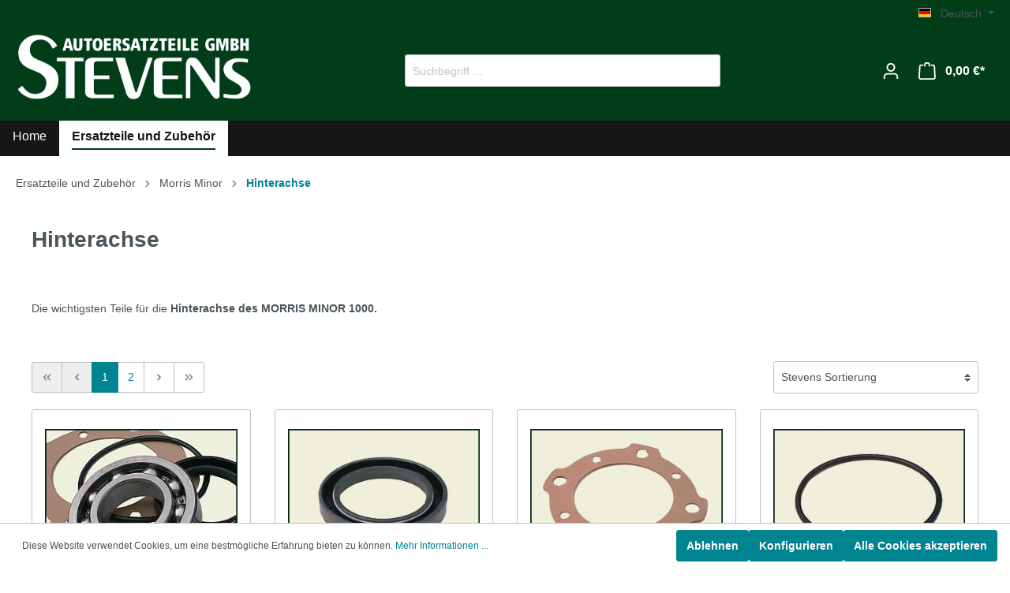

--- FILE ---
content_type: text/html; charset=UTF-8
request_url: https://stevens-shop.de/Ersatzteile-und-Zubehoer/Morris-Minor/Hinterachse/
body_size: 19662
content:

<!DOCTYPE html>

<html lang="de-DE"
      itemscope="itemscope"
      itemtype="https://schema.org/WebPage">

                            
    <head>
                                    <meta charset="utf-8">
            
                            <meta name="viewport"
                      content="width=device-width, initial-scale=1, shrink-to-fit=no">
            
                            <meta name="author"
                      content=""/>
                <meta name="robots"
                      content="index,follow"/>
                <meta name="revisit-after"
                      content="15 days"/>
                <meta name="keywords"
                      content=""/>
                <meta name="description"
                      content=""/>
            
                            <meta property="og:url"
                      content="https://stevens-shop.de/Ersatzteile-und-Zubehoer/Morris-Minor/Hinterachse/"/>
                <meta property="og:type"
                      content="website"/>
                <meta property="og:site_name"
                      content="Stevens Autoersatzteile undZubehör"/>
                <meta property="og:title"
                      content="Hinterachse"/>
                <meta property="og:description"
                      content=""/>
                <meta property="og:image"
                      content="https://stevens-shop.de/media/5e/67/f4/1675179283/StevensLogoHell.png"/>

                <meta name="twitter:card"
                      content="summary"/>
                <meta name="twitter:site"
                      content="Stevens Autoersatzteile undZubehör"/>
                <meta name="twitter:title"
                      content="Hinterachse"/>
                <meta name="twitter:description"
                      content=""/>
                <meta name="twitter:image"
                      content="https://stevens-shop.de/media/5e/67/f4/1675179283/StevensLogoHell.png"/>
            
                            <meta itemprop="copyrightHolder"
                      content="Stevens Autoersatzteile undZubehör"/>
                <meta itemprop="copyrightYear"
                      content=""/>
                <meta itemprop="isFamilyFriendly"
                      content="true"/>
                <meta itemprop="image"
                      content="https://stevens-shop.de/media/5e/67/f4/1675179283/StevensLogoHell.png"/>
            
                                                
                    <link rel="shortcut icon"
                  href="https://stevens-shop.de/media/7b/84/64/1675179465/cropped-stevens_button1-192x192.gif">
        
                            
                            
                                    <link rel="canonical" href="https://stevens-shop.de/Ersatzteile-und-Zubehoer/Morris-Minor/Hinterachse/" />
                    
                    <title itemprop="name">Hinterachse</title>
        
                                                                        <link rel="stylesheet"
                      href="https://stevens-shop.de/theme/9085ce10cd300f757ff391e63b96e226/css/all.css?1722424830841382">
                                    
                        <script>
        window.features = {"V6_5_0_0":false,"v6.5.0.0":false,"PERFORMANCE_TWEAKS":false,"performance.tweaks":false,"FEATURE_NEXT_1797":false,"feature.next.1797":false,"FEATURE_NEXT_16710":false,"feature.next.16710":false,"FEATURE_NEXT_13810":false,"feature.next.13810":false,"FEATURE_NEXT_13250":false,"feature.next.13250":false,"FEATURE_NEXT_17276":false,"feature.next.17276":false,"FEATURE_NEXT_16151":false,"feature.next.16151":false,"FEATURE_NEXT_16155":false,"feature.next.16155":false,"FEATURE_NEXT_19501":false,"feature.next.19501":false,"FEATURE_NEXT_15053":false,"feature.next.15053":false,"FEATURE_NEXT_18215":false,"feature.next.18215":false,"FEATURE_NEXT_15815":false,"feature.next.15815":false,"FEATURE_NEXT_14699":false,"feature.next.14699":false,"FEATURE_NEXT_15707":false,"feature.next.15707":false,"FEATURE_NEXT_14360":false,"feature.next.14360":false,"FEATURE_NEXT_15172":false,"feature.next.15172":false,"FEATURE_NEXT_14001":false,"feature.next.14001":false,"FEATURE_NEXT_7739":false,"feature.next.7739":false,"FEATURE_NEXT_16200":false,"feature.next.16200":false,"FEATURE_NEXT_13410":false,"feature.next.13410":false,"FEATURE_NEXT_15917":false,"feature.next.15917":false,"FEATURE_NEXT_15957":false,"feature.next.15957":false,"FEATURE_NEXT_13601":false,"feature.next.13601":false,"FEATURE_NEXT_16992":false,"feature.next.16992":false,"FEATURE_NEXT_7530":false,"feature.next.7530":false,"FEATURE_NEXT_16824":false,"feature.next.16824":false,"FEATURE_NEXT_16271":false,"feature.next.16271":false,"FEATURE_NEXT_15381":false,"feature.next.15381":false,"FEATURE_NEXT_17275":false,"feature.next.17275":false,"FEATURE_NEXT_17016":false,"feature.next.17016":false,"FEATURE_NEXT_16236":false,"feature.next.16236":false,"FEATURE_NEXT_16640":false,"feature.next.16640":false,"FEATURE_NEXT_17858":false,"feature.next.17858":false,"FEATURE_NEXT_6758":false,"feature.next.6758":false,"FEATURE_NEXT_19048":false,"feature.next.19048":false,"FEATURE_NEXT_19822":false,"feature.next.19822":false,"FEATURE_NEXT_18129":false,"feature.next.18129":false,"FEATURE_NEXT_19163":false,"feature.next.19163":false,"FEATURE_NEXT_18187":false,"feature.next.18187":false,"FEATURE_NEXT_17978":false,"feature.next.17978":false,"FEATURE_NEXT_11634":false,"feature.next.11634":false,"FEATURE_NEXT_21547":false,"feature.next.21547":false,"FEATURE_NEXT_22900":false,"feature.next.22900":false};
    </script>
        
                                                    
                            
            
                
                                    <script>
                    window.useDefaultCookieConsent = true;
                </script>
                    
            </head>

    <body class="is-ctl-navigation is-act-index">

                        <noscript class="noscript-main">
                
    <div role="alert"
         class="alert alert-info alert-has-icon">
                                                        <span class="icon icon-info">
                        <svg xmlns="http://www.w3.org/2000/svg" xmlns:xlink="http://www.w3.org/1999/xlink" width="24" height="24" viewBox="0 0 24 24"><defs><path d="M12 7c.5523 0 1 .4477 1 1s-.4477 1-1 1-1-.4477-1-1 .4477-1 1-1zm1 9c0 .5523-.4477 1-1 1s-1-.4477-1-1v-5c0-.5523.4477-1 1-1s1 .4477 1 1v5zm11-4c0 6.6274-5.3726 12-12 12S0 18.6274 0 12 5.3726 0 12 0s12 5.3726 12 12zM12 2C6.4772 2 2 6.4772 2 12s4.4772 10 10 10 10-4.4772 10-10S17.5228 2 12 2z" id="icons-default-info" /></defs><use xlink:href="#icons-default-info" fill="#758CA3" fill-rule="evenodd" /></svg>
        </span>                                    
                    <div class="alert-content-container">
                                                    
                                    <div class="alert-content">
                                                    Um unseren Shop in vollem Umfang nutzen zu können, empfehlen wir Ihnen Javascript in Ihrem Browser zu aktivieren.
                                            </div>
                
                                                                </div>
            </div>
            </noscript>
        
                    <header class="header-main">
                                    <div class="container">
                                        <div class="top-bar d-none d-lg-block">
        <nav class="top-bar-nav">
                                            
            <div class="top-bar-nav-item top-bar-language">
                            <form method="post"
                      action="/checkout/language"
                      class="language-form"
                      data-form-auto-submit="true">

                                                                <input type="hidden" name="_csrf_token" value="d655bdeee317.i9zcQ2lo8oQNE5G2BXImXTTfpJDl5yp_tu2MdYBqXV0.07OLIEQnlMZ-JcfEczdzHneQ0NeynksZ55q9RNVYKxq8vpNuUFq90kV11A">
                    
                                                                                                                    
                        <div class="languages-menu dropdown">
                            <button class="btn dropdown-toggle top-bar-nav-btn"
                                    type="button"
                                    id="languagesDropdown-top-bar"
                                    data-toggle="dropdown"
                                    aria-haspopup="true"
                                    aria-expanded="false">
                                <div class="top-bar-list-icon language-flag country-de language-de"></div>
                                <span class="top-bar-nav-text">Deutsch</span>
                            </button>
                                                            <div class="top-bar-list dropdown-menu dropdown-menu-right"
                                    aria-labelledby="languagesDropdown-top-bar">
                                                                            <div class="top-bar-list-item dropdown-item item-checked"
                                             title="">

                                                                                                                                                                                                                                            
                                                <label class="top-bar-list-label"
                                                       for="top-bar-2fbb5fe2e29a4d70aa5854ce7ce3e20b">
                                                    <input id="top-bar-2fbb5fe2e29a4d70aa5854ce7ce3e20b"
                                                           class="top-bar-list-radio"
                                                           value="2fbb5fe2e29a4d70aa5854ce7ce3e20b"
                                                           name="languageId"
                                                           type="radio"
                                                         checked>
                                                    <div class="top-bar-list-icon language-flag country-de language-de"></div>
                                                    Deutsch
                                                </label>
                                                                                    </div>
                                                                            <div class="top-bar-list-item dropdown-item"
                                             title="">

                                                                                                                                                                                                                                            
                                                <label class="top-bar-list-label"
                                                       for="top-bar-8bde7d11556541e3b932e459d5baa157">
                                                    <input id="top-bar-8bde7d11556541e3b932e459d5baa157"
                                                           class="top-bar-list-radio"
                                                           value="8bde7d11556541e3b932e459d5baa157"
                                                           name="languageId"
                                                           type="radio"
                                                        >
                                                    <div class="top-bar-list-icon language-flag country-en language-gb"></div>
                                                    English
                                                </label>
                                                                                    </div>
                                                                            <div class="top-bar-list-item dropdown-item"
                                             title="">

                                                                                                                                                                                                                                            
                                                <label class="top-bar-list-label"
                                                       for="top-bar-17037a7618cf4a849200c108476c9c8a">
                                                    <input id="top-bar-17037a7618cf4a849200c108476c9c8a"
                                                           class="top-bar-list-radio"
                                                           value="17037a7618cf4a849200c108476c9c8a"
                                                           name="languageId"
                                                           type="radio"
                                                        >
                                                    <div class="top-bar-list-icon language-flag country-nl language-nl"></div>
                                                    Nederlands
                                                </label>
                                                                                    </div>
                                                                    </div>
                                                    </div>

                        <input name="redirectTo" type="hidden" value="frontend.navigation.page"/>

                                                    <input name="redirectParameters[navigationId]" type="hidden" value="e34578dd1e824e7c9bc9c061d9311439">
                                                            </form>
                    </div>
                
                                            
                
                                </nav>
    </div>
    
            <div class="row align-items-center header-row">
                            <div class="col-12 col-lg-auto header-logo-col">
                        <div class="header-logo-main">
                    <a class="header-logo-main-link"
               href="/"
               title="Zur Startseite wechseln">
                                    <picture class="header-logo-picture">
                                                                                
                                                                            
                                                                                    <img src="https://stevens-shop.de/media/5e/67/f4/1675179283/StevensLogoHell.png"
                                     alt="Zur Startseite wechseln"
                                     class="img-fluid header-logo-main-img"/>
                                                                        </picture>
                            </a>
            </div>
                </div>
            
                            <div class="col-12 order-2 col-sm order-sm-1 header-search-col">
                    <div class="row">
                        <div class="col-sm-auto d-none d-sm-block d-lg-none">
                                                            <div class="nav-main-toggle">
                                                                            <button class="btn nav-main-toggle-btn header-actions-btn"
                                                type="button"
                                                data-offcanvas-menu="true"
                                                aria-label="Menü">
                                                                                            <span class="icon icon-stack">
                        <svg xmlns="http://www.w3.org/2000/svg" xmlns:xlink="http://www.w3.org/1999/xlink" width="24" height="24" viewBox="0 0 24 24"><defs><path d="M3 13c-.5523 0-1-.4477-1-1s.4477-1 1-1h18c.5523 0 1 .4477 1 1s-.4477 1-1 1H3zm0-7c-.5523 0-1-.4477-1-1s.4477-1 1-1h18c.5523 0 1 .4477 1 1s-.4477 1-1 1H3zm0 14c-.5523 0-1-.4477-1-1s.4477-1 1-1h18c.5523 0 1 .4477 1 1s-.4477 1-1 1H3z" id="icons-default-stack" /></defs><use xlink:href="#icons-default-stack" fill="#758CA3" fill-rule="evenodd" /></svg>
        </span>                                                                                    </button>
                                                                    </div>
                                                    </div>
                        <div class="col">
                            
    <div class="collapse"
         id="searchCollapse">
        <div class="header-search">
            <form action="/search"
                  method="get"
                  data-search-form="true"
                  data-search-widget-options='{&quot;searchWidgetMinChars&quot;:2}'
                  data-url="/suggest?search="
                  class="header-search-form">
                                    <div class="input-group">
                                                    <input type="search"
                                   name="search"
                                   class="form-control header-search-input"
                                   autocomplete="off"
                                   autocapitalize="off"
                                   placeholder="Suchbegriff ..."
                                   aria-label="Suchbegriff ..."
                                   value=""
                            >
                        
                                                                                                                <div class="input-group-append">
                                    <button type="submit"
                                            class="btn header-search-btn"
                                            aria-label="Suchen">
                                        <span class="header-search-icon">
                                            <span class="icon icon-search">
                        <svg xmlns="http://www.w3.org/2000/svg" xmlns:xlink="http://www.w3.org/1999/xlink" width="24" height="24" viewBox="0 0 24 24"><defs><path d="M10.0944 16.3199 4.707 21.707c-.3905.3905-1.0237.3905-1.4142 0-.3905-.3905-.3905-1.0237 0-1.4142L8.68 14.9056C7.6271 13.551 7 11.8487 7 10c0-4.4183 3.5817-8 8-8s8 3.5817 8 8-3.5817 8-8 8c-1.8487 0-3.551-.627-4.9056-1.6801zM15 16c3.3137 0 6-2.6863 6-6s-2.6863-6-6-6-6 2.6863-6 6 2.6863 6 6 6z" id="icons-default-search" /></defs><use xlink:href="#icons-default-search" fill="#758CA3" fill-rule="evenodd" /></svg>
        </span>                                        </span>
                                    </button>
                                </div>
                                                                        </div>
                            </form>
        </div>
    </div>
                        </div>
                    </div>
                </div>
            
                            <div class="col-12 order-1 col-sm-auto order-sm-2 header-actions-col">
                    <div class="row no-gutters">
                                                    <div class="col d-sm-none">
                                <div class="menu-button">
                                                                            <button class="btn nav-main-toggle-btn header-actions-btn"
                                                type="button"
                                                data-offcanvas-menu="true"
                                                aria-label="Menü">
                                                                                            <span class="icon icon-stack">
                        <svg xmlns="http://www.w3.org/2000/svg" xmlns:xlink="http://www.w3.org/1999/xlink" width="24" height="24" viewBox="0 0 24 24"><defs><path d="M3 13c-.5523 0-1-.4477-1-1s.4477-1 1-1h18c.5523 0 1 .4477 1 1s-.4477 1-1 1H3zm0-7c-.5523 0-1-.4477-1-1s.4477-1 1-1h18c.5523 0 1 .4477 1 1s-.4477 1-1 1H3zm0 14c-.5523 0-1-.4477-1-1s.4477-1 1-1h18c.5523 0 1 .4477 1 1s-.4477 1-1 1H3z" id="icons-default-stack" /></defs><use xlink:href="#icons-default-stack" fill="#758CA3" fill-rule="evenodd" /></svg>
        </span>                                                                                    </button>
                                                                    </div>
                            </div>
                        
                                                    <div class="col-auto d-sm-none">
                                <div class="search-toggle">
                                    <button class="btn header-actions-btn search-toggle-btn js-search-toggle-btn collapsed"
                                            type="button"
                                            data-toggle="collapse"
                                            data-target="#searchCollapse"
                                            aria-expanded="false"
                                            aria-controls="searchCollapse"
                                            aria-label="Suchen">
                                        <span class="icon icon-search">
                        <svg xmlns="http://www.w3.org/2000/svg" xmlns:xlink="http://www.w3.org/1999/xlink" width="24" height="24" viewBox="0 0 24 24"><defs><path d="M10.0944 16.3199 4.707 21.707c-.3905.3905-1.0237.3905-1.4142 0-.3905-.3905-.3905-1.0237 0-1.4142L8.68 14.9056C7.6271 13.551 7 11.8487 7 10c0-4.4183 3.5817-8 8-8s8 3.5817 8 8-3.5817 8-8 8c-1.8487 0-3.551-.627-4.9056-1.6801zM15 16c3.3137 0 6-2.6863 6-6s-2.6863-6-6-6-6 2.6863-6 6 2.6863 6 6 6z" id="icons-default-search" /></defs><use xlink:href="#icons-default-search" fill="#758CA3" fill-rule="evenodd" /></svg>
        </span>                                    </button>
                                </div>
                            </div>
                        
                        
                                                    <div class="col-auto">
                                <div class="account-menu">
                                        <div class="dropdown">
                    <button class="btn account-menu-btn header-actions-btn"
                    type="button"
                    id="accountWidget"
                    data-offcanvas-account-menu="true"
                    data-toggle="dropdown"
                    aria-haspopup="true"
                    aria-expanded="false"
                    aria-label="Mein Konto"
                    title="Mein Konto">
                <span class="icon icon-avatar">
                        <svg xmlns="http://www.w3.org/2000/svg" xmlns:xlink="http://www.w3.org/1999/xlink" width="24" height="24" viewBox="0 0 24 24"><defs><path d="M12 3C9.7909 3 8 4.7909 8 7c0 2.2091 1.7909 4 4 4 2.2091 0 4-1.7909 4-4 0-2.2091-1.7909-4-4-4zm0-2c3.3137 0 6 2.6863 6 6s-2.6863 6-6 6-6-2.6863-6-6 2.6863-6 6-6zM4 22.099c0 .5523-.4477 1-1 1s-1-.4477-1-1V20c0-2.7614 2.2386-5 5-5h10.0007c2.7614 0 5 2.2386 5 5v2.099c0 .5523-.4477 1-1 1s-1-.4477-1-1V20c0-1.6569-1.3431-3-3-3H7c-1.6569 0-3 1.3431-3 3v2.099z" id="icons-default-avatar" /></defs><use xlink:href="#icons-default-avatar" fill="#758CA3" fill-rule="evenodd" /></svg>
        </span>            </button>
        
                    <div class="dropdown-menu dropdown-menu-right account-menu-dropdown js-account-menu-dropdown"
                 aria-labelledby="accountWidget">
                

        
                                                        <button class="btn btn-light offcanvas-close js-offcanvas-close btn-block sticky-top">
                                                    <span class="icon icon-x icon-sm">
                        <svg xmlns="http://www.w3.org/2000/svg" xmlns:xlink="http://www.w3.org/1999/xlink" width="24" height="24" viewBox="0 0 24 24"><defs><path d="m10.5858 12-7.293-7.2929c-.3904-.3905-.3904-1.0237 0-1.4142.3906-.3905 1.0238-.3905 1.4143 0L12 10.5858l7.2929-7.293c.3905-.3904 1.0237-.3904 1.4142 0 .3905.3906.3905 1.0238 0 1.4143L13.4142 12l7.293 7.2929c.3904.3905.3904 1.0237 0 1.4142-.3906.3905-1.0238.3905-1.4143 0L12 13.4142l-7.2929 7.293c-.3905.3904-1.0237.3904-1.4142 0-.3905-.3906-.3905-1.0238 0-1.4143L10.5858 12z" id="icons-default-x" /></defs><use xlink:href="#icons-default-x" fill="#758CA3" fill-rule="evenodd" /></svg>
        </span>                        
                                                    Menü schließen
                                            </button>
                
    
                    <div class="offcanvas-content-container">
                <div class="account-menu">
                                    <div class="dropdown-header account-menu-header">
                    Mein Konto
                </div>
                    
                                    <div class="account-menu-login">
                    <a href="/account/login"
                       title="Anmelden"
                       class="btn btn-primary account-menu-login-button">
                        Anmelden
                    </a>

                    <div class="account-menu-register">
                        oder <a href="/account/login"
                                                            title="registrieren">registrieren</a>
                    </div>
                </div>
                    
                    <div class="account-menu-links">
                    <div class="header-account-menu">
        <div class="card account-menu-inner">
                                        
                                                <div class="list-group list-group-flush account-aside-list-group">
                                                                                    <a href="/account"
                                   title="Übersicht"
                                   class="list-group-item list-group-item-action account-aside-item">
                                    Übersicht
                                </a>
                            
                                                            <a href="/account/profile"
                                   title="Persönliches Profil"
                                   class="list-group-item list-group-item-action account-aside-item">
                                    Persönliches Profil
                                </a>
                            
                                                            <a href="/account/address"
                                   title="Adressen"
                                   class="list-group-item list-group-item-action account-aside-item">
                                    Adressen
                                </a>
                            
                                                            <a href="/account/payment"
                                   title="Zahlungsarten"
                                   class="list-group-item list-group-item-action account-aside-item">
                                    Zahlungsarten
                                </a>
                            
                                                            <a href="/account/order"
                                   title="Bestellungen"
                                   class="list-group-item list-group-item-action account-aside-item">
                                    Bestellungen
                                </a>
                                                                        </div>
                            
                                                </div>
    </div>
            </div>
            </div>
        </div>
                </div>
            </div>
                                </div>
                            </div>
                        
                                                    <div class="col-auto">
                                <div class="header-cart"
                                     data-offcanvas-cart="true">
                                    <a class="btn header-cart-btn header-actions-btn"
                                       href="/checkout/cart"
                                       data-cart-widget="true"
                                       title="Warenkorb"
                                       aria-label="Warenkorb">
                                            <span class="header-cart-icon">
        <span class="icon icon-bag">
                        <svg xmlns="http://www.w3.org/2000/svg" xmlns:xlink="http://www.w3.org/1999/xlink" width="24" height="24" viewBox="0 0 24 24"><defs><path d="M5.892 3c.5523 0 1 .4477 1 1s-.4477 1-1 1H3.7895a1 1 0 0 0-.9986.9475l-.7895 15c-.029.5515.3946 1.0221.9987 1.0525h17.8102c.5523 0 1-.4477.9986-1.0525l-.7895-15A1 1 0 0 0 20.0208 5H17.892c-.5523 0-1-.4477-1-1s.4477-1 1-1h2.1288c1.5956 0 2.912 1.249 2.9959 2.8423l.7894 15c.0035.0788.0035.0788.0042.1577 0 1.6569-1.3432 3-3 3H3c-.079-.0007-.079-.0007-.1577-.0041-1.6546-.0871-2.9253-1.499-2.8382-3.1536l.7895-15C.8775 4.249 2.1939 3 3.7895 3H5.892zm4 2c0 .5523-.4477 1-1 1s-1-.4477-1-1V3c0-1.6569 1.3432-3 3-3h2c1.6569 0 3 1.3431 3 3v2c0 .5523-.4477 1-1 1s-1-.4477-1-1V3c0-.5523-.4477-1-1-1h-2c-.5523 0-1 .4477-1 1v2z" id="icons-default-bag" /></defs><use xlink:href="#icons-default-bag" fill="#758CA3" fill-rule="evenodd" /></svg>
        </span>    </span>
        <span class="header-cart-total">
        0,00 €*
    </span>
                                    </a>
                                </div>
                            </div>
                                            </div>
                </div>
                    </div>
                        </div>
                            </header>
        
                    <div class="nav-main">
                                    
    <div class="main-navigation"
         id="mainNavigation"
         data-flyout-menu="true">
                    <div class="container">
                                    <nav class="nav main-navigation-menu"
                        itemscope="itemscope"
                        itemtype="http://schema.org/SiteNavigationElement">
                        
                                                                                    <a class="nav-link main-navigation-link home-link"
                                    href="/"
                                    itemprop="url"
                                    title="Home">
                                    <div class="main-navigation-link-text">
                                        <span itemprop="name">Home</span>
                                    </div>
                                </a>
                                                    
                                                    
                                                                                            
                                                                
                                                                                                            <a class="nav-link main-navigation-link active"
                                           href="https://stevens-shop.de/Ersatzteile-und-Zubehoer/"
                                           itemprop="url"
                                           data-flyout-menu-trigger="c28d31f807184a09aba1b6d695b6b56d"                                                                                      title="Ersatzteile und Zubehör ">
                                            <div class="main-navigation-link-text">
                                                <span itemprop="name">Ersatzteile und Zubehör </span>
                                            </div>
                                        </a>
                                                                                                                                            </nav>
                            </div>
        
                                                                                                
                                                <div class="navigation-flyouts">
                                                                                                                                                                <div class="navigation-flyout"
                                             data-flyout-menu-id="c28d31f807184a09aba1b6d695b6b56d">
                                            <div class="container">
                                                                                                                        <div class="row navigation-flyout-bar">
                            <div class="col">
                    <div class="navigation-flyout-category-link">
                                                                                    <a class="nav-link"
                                   href="https://stevens-shop.de/Ersatzteile-und-Zubehoer/"
                                   itemprop="url"
                                   title="Ersatzteile und Zubehör ">
                                                                            Zur Kategorie Ersatzteile und Zubehör 
                                        <span class="icon icon-arrow-right icon-primary">
                        <svg xmlns="http://www.w3.org/2000/svg" xmlns:xlink="http://www.w3.org/1999/xlink" width="16" height="16" viewBox="0 0 16 16"><defs><path id="icons-solid-arrow-right" d="M6.7071 6.2929c-.3905-.3905-1.0237-.3905-1.4142 0-.3905.3905-.3905 1.0237 0 1.4142l3 3c.3905.3905 1.0237.3905 1.4142 0l3-3c.3905-.3905.3905-1.0237 0-1.4142-.3905-.3905-1.0237-.3905-1.4142 0L9 8.5858l-2.2929-2.293z" /></defs><use transform="rotate(-90 9 8.5)" xlink:href="#icons-solid-arrow-right" fill="#758CA3" fill-rule="evenodd" /></svg>
        </span>                                                                    </a>
                                                                        </div>
                </div>
            
                            <div class="col-auto">
                    <div class="navigation-flyout-close js-close-flyout-menu">
                                                                                    <span class="icon icon-x">
                        <svg xmlns="http://www.w3.org/2000/svg" xmlns:xlink="http://www.w3.org/1999/xlink" width="24" height="24" viewBox="0 0 24 24"><defs><path d="m10.5858 12-7.293-7.2929c-.3904-.3905-.3904-1.0237 0-1.4142.3906-.3905 1.0238-.3905 1.4143 0L12 10.5858l7.2929-7.293c.3905-.3904 1.0237-.3904 1.4142 0 .3905.3906.3905 1.0238 0 1.4143L13.4142 12l7.293 7.2929c.3904.3905.3904 1.0237 0 1.4142-.3906.3905-1.0238.3905-1.4143 0L12 13.4142l-7.2929 7.293c-.3905.3904-1.0237.3904-1.4142 0-.3905-.3906-.3905-1.0238 0-1.4143L10.5858 12z" id="icons-default-x" /></defs><use xlink:href="#icons-default-x" fill="#758CA3" fill-rule="evenodd" /></svg>
        </span>                                                                        </div>
                </div>
                    </div>
    
            <div class="row navigation-flyout-content">
                            <div class="col">
                    <div class="navigation-flyout-categories">
                                                        
                    
    
    <div class="row navigation-flyout-categories is-level-0">
                                            
                            <div class="col-3 navigation-flyout-col">
                                                                        <a class="nav-item nav-link navigation-flyout-link is-level-0"
                               href="https://stevens-shop.de/Ersatzteile-und-Zubehoer/Sicherheitsgurte/"
                               itemprop="url"
                                                              title="Sicherheitsgurte">
                                <span itemprop="name">Sicherheitsgurte</span>
                            </a>
                                            
                                                                            
        
    
    <div class="navigation-flyout-categories is-level-1">
                                            
                            <div class="navigation-flyout-col">
                                                                        <a class="nav-item nav-link navigation-flyout-link is-level-1"
                               href="https://stevens-shop.de/Ersatzteile-und-Zubehoer/Sicherheitsgurte/Sicherheitsgurte-fuer-PKW/"
                               itemprop="url"
                                                              title="Sicherheitsgurte für PKW">
                                <span itemprop="name">Sicherheitsgurte für PKW</span>
                            </a>
                                            
                                                                            
        
    
    <div class="navigation-flyout-categories is-level-2">
            </div>
                                                            </div>
                                                        
                            <div class="navigation-flyout-col">
                                                                        <a class="nav-item nav-link navigation-flyout-link is-level-1"
                               href="https://stevens-shop.de/Ersatzteile-und-Zubehoer/Sicherheitsgurte/Gurte-fuer-Nutzfahrzeuge/"
                               itemprop="url"
                                                              title="Gurte für Nutzfahrzeuge">
                                <span itemprop="name">Gurte für Nutzfahrzeuge</span>
                            </a>
                                            
                                                                            
        
    
    <div class="navigation-flyout-categories is-level-2">
            </div>
                                                            </div>
                                                        
                            <div class="navigation-flyout-col">
                                                                        <a class="nav-item nav-link navigation-flyout-link is-level-1"
                               href="https://stevens-shop.de/Ersatzteile-und-Zubehoer/Sicherheitsgurte/SECURON-Gurtschloesser/"
                               itemprop="url"
                                                              title="SECURON Gurtschlösser ">
                                <span itemprop="name">SECURON Gurtschlösser </span>
                            </a>
                                            
                                                                            
        
    
    <div class="navigation-flyout-categories is-level-2">
            </div>
                                                            </div>
                                                        
                            <div class="navigation-flyout-col">
                                                                        <a class="nav-item nav-link navigation-flyout-link is-level-1"
                               href="https://stevens-shop.de/Ersatzteile-und-Zubehoer/Sicherheitsgurte/Befestigungsteile/"
                               itemprop="url"
                                                              title="Befestigungsteile">
                                <span itemprop="name">Befestigungsteile</span>
                            </a>
                                            
                                                                            
        
    
    <div class="navigation-flyout-categories is-level-2">
            </div>
                                                            </div>
                                                        
                            <div class="navigation-flyout-col">
                                                                        <a class="nav-item nav-link navigation-flyout-link is-level-1"
                               href="https://stevens-shop.de/Ersatzteile-und-Zubehoer/Sicherheitsgurte/Gurtfarben/"
                               itemprop="url"
                                                              title="Gurtfarben">
                                <span itemprop="name">Gurtfarben</span>
                            </a>
                                            
                                                                            
        
    
    <div class="navigation-flyout-categories is-level-2">
            </div>
                                                            </div>
                        </div>
                                                            </div>
                                                        
                            <div class="col-3 navigation-flyout-col">
                                                                        <a class="nav-item nav-link navigation-flyout-link is-level-0"
                               href="https://stevens-shop.de/Ersatzteile-und-Zubehoer/Auto-Daemmstoffe/"
                               itemprop="url"
                                                              title="Auto-Dämmstoffe">
                                <span itemprop="name">Auto-Dämmstoffe</span>
                            </a>
                                            
                                                                            
        
    
    <div class="navigation-flyout-categories is-level-1">
            </div>
                                                            </div>
                                                        
                            <div class="col-3 navigation-flyout-col">
                                                                        <a class="nav-item nav-link navigation-flyout-link is-level-0"
                               href="https://stevens-shop.de/Ersatzteile-und-Zubehoer/OEl-fuer-Oldtimer/"
                               itemprop="url"
                                                              title="Öl für Oldtimer">
                                <span itemprop="name">Öl für Oldtimer</span>
                            </a>
                                            
                                                                            
        
    
    <div class="navigation-flyout-categories is-level-1">
                                            
                            <div class="navigation-flyout-col">
                                                                        <a class="nav-item nav-link navigation-flyout-link is-level-1"
                               href="https://stevens-shop.de/Ersatzteile-und-Zubehoer/OEl-fuer-Oldtimer/Motoroel-fuer-Oldtimer/"
                               itemprop="url"
                                                              title="Motoröl für Oldtimer">
                                <span itemprop="name">Motoröl für Oldtimer</span>
                            </a>
                                            
                                                                            
        
    
    <div class="navigation-flyout-categories is-level-2">
            </div>
                                                            </div>
                                                        
                            <div class="navigation-flyout-col">
                                                                        <a class="nav-item nav-link navigation-flyout-link is-level-1"
                               href="https://stevens-shop.de/Ersatzteile-und-Zubehoer/OEl-fuer-Oldtimer/Getriebe-und-Achsoele/"
                               itemprop="url"
                                                              title="Getriebe- und Achsöle">
                                <span itemprop="name">Getriebe- und Achsöle</span>
                            </a>
                                            
                                                                            
        
    
    <div class="navigation-flyout-categories is-level-2">
            </div>
                                                            </div>
                                                        
                            <div class="navigation-flyout-col">
                                                                        <a class="nav-item nav-link navigation-flyout-link is-level-1"
                               href="https://stevens-shop.de/Ersatzteile-und-Zubehoer/OEl-fuer-Oldtimer/weitere-OEle-und-Fette/"
                               itemprop="url"
                                                              title="weitere Öle und Fette">
                                <span itemprop="name">weitere Öle und Fette</span>
                            </a>
                                            
                                                                            
        
    
    <div class="navigation-flyout-categories is-level-2">
            </div>
                                                            </div>
                        </div>
                                                            </div>
                                                        
                            <div class="col-3 navigation-flyout-col">
                                                                        <a class="nav-item nav-link navigation-flyout-link is-level-0"
                               href="https://stevens-shop.de/Ersatzteile-und-Zubehoer/Werkzeug/"
                               itemprop="url"
                                                              title="Werkzeug">
                                <span itemprop="name">Werkzeug</span>
                            </a>
                                            
                                                                            
        
    
    <div class="navigation-flyout-categories is-level-1">
            </div>
                                                            </div>
                                                        
                            <div class="col-3 navigation-flyout-col">
                                                                        <a class="nav-item nav-link navigation-flyout-link is-level-0"
                               href="https://stevens-shop.de/Ersatzteile-und-Zubehoer/Kuehler-Ventilatoren/"
                               itemprop="url"
                                                              title="Kühler-Ventilatoren">
                                <span itemprop="name">Kühler-Ventilatoren</span>
                            </a>
                                            
                                                                            
        
    
    <div class="navigation-flyout-categories is-level-1">
                                            
                            <div class="navigation-flyout-col">
                                                                        <a class="nav-item nav-link navigation-flyout-link is-level-1"
                               href="https://stevens-shop.de/Ersatzteile-und-Zubehoer/Kuehler-Ventilatoren/Ventilatoren-und-Anbauteile/"
                               itemprop="url"
                                                              title="Ventilatoren und Anbauteile">
                                <span itemprop="name">Ventilatoren und Anbauteile</span>
                            </a>
                                            
                                                                            
        
    
    <div class="navigation-flyout-categories is-level-2">
            </div>
                                                            </div>
                                                        
                            <div class="navigation-flyout-col">
                                                                        <a class="nav-item nav-link navigation-flyout-link is-level-1"
                               href="https://stevens-shop.de/Ersatzteile-und-Zubehoer/Kuehler-Ventilatoren/Kuehlerventilator-Komplettsaetze/"
                               itemprop="url"
                                                              title="Kühlerventilator Komplettsätze">
                                <span itemprop="name">Kühlerventilator Komplettsätze</span>
                            </a>
                                            
                                                                            
        
    
    <div class="navigation-flyout-categories is-level-2">
            </div>
                                                            </div>
                        </div>
                                                            </div>
                                                        
                            <div class="col-3 navigation-flyout-col">
                                                                        <a class="nav-item nav-link navigation-flyout-link is-level-0"
                               href="https://stevens-shop.de/Ersatzteile-und-Zubehoer/Autopflege/"
                               itemprop="url"
                                                              title="Autopflege">
                                <span itemprop="name">Autopflege</span>
                            </a>
                                            
                                                                            
        
    
    <div class="navigation-flyout-categories is-level-1">
            </div>
                                                            </div>
                                                        
                            <div class="col-3 navigation-flyout-col">
                                                                        <a class="nav-item nav-link navigation-flyout-link is-level-0"
                               href="https://stevens-shop.de/Ersatzteile-und-Zubehoer/Ersatzteile/"
                               itemprop="url"
                                                              title="Ersatzteile">
                                <span itemprop="name">Ersatzteile</span>
                            </a>
                                            
                                                                            
        
    
    <div class="navigation-flyout-categories is-level-1">
                                            
                            <div class="navigation-flyout-col">
                                                                        <a class="nav-item nav-link navigation-flyout-link is-level-1"
                               href="https://stevens-shop.de/Ersatzteile-und-Zubehoer/Ersatzteile/Besser-bremsen/"
                               itemprop="url"
                                                              title="Besser bremsen !">
                                <span itemprop="name">Besser bremsen !</span>
                            </a>
                                            
                                                                            
        
    
    <div class="navigation-flyout-categories is-level-2">
            </div>
                                                            </div>
                                                        
                            <div class="navigation-flyout-col">
                                                                        <a class="nav-item nav-link navigation-flyout-link is-level-1"
                               href="https://stevens-shop.de/Ersatzteile-und-Zubehoer/Ersatzteile/Bremsenteile/"
                               itemprop="url"
                                                              title="Bremsenteile">
                                <span itemprop="name">Bremsenteile</span>
                            </a>
                                            
                                                                            
        
    
    <div class="navigation-flyout-categories is-level-2">
            </div>
                                                            </div>
                                                        
                            <div class="navigation-flyout-col">
                                                                        <a class="nav-item nav-link navigation-flyout-link is-level-1"
                               href="https://stevens-shop.de/Ersatzteile-und-Zubehoer/Ersatzteile/Rueckspiegel/"
                               itemprop="url"
                                                              title="Rückspiegel">
                                <span itemprop="name">Rückspiegel</span>
                            </a>
                                            
                                                                            
        
    
    <div class="navigation-flyout-categories is-level-2">
            </div>
                                                            </div>
                                                        
                            <div class="navigation-flyout-col">
                                                                        <a class="nav-item nav-link navigation-flyout-link is-level-1"
                               href="https://stevens-shop.de/Ersatzteile-und-Zubehoer/Ersatzteile/Scheibenwischer/"
                               itemprop="url"
                                                              title="Scheibenwischer">
                                <span itemprop="name">Scheibenwischer</span>
                            </a>
                                            
                                                                            
        
    
    <div class="navigation-flyout-categories is-level-2">
            </div>
                                                            </div>
                                                        
                            <div class="navigation-flyout-col">
                                                                        <a class="nav-item nav-link navigation-flyout-link is-level-1"
                               href="https://stevens-shop.de/Ersatzteile-und-Zubehoer/Ersatzteile/Autoelektrik/"
                               itemprop="url"
                                                              title="Autoelektrik">
                                <span itemprop="name">Autoelektrik</span>
                            </a>
                                            
                                                                            
        
    
    <div class="navigation-flyout-categories is-level-2">
            </div>
                                                            </div>
                                                        
                            <div class="navigation-flyout-col">
                                                                        <a class="nav-item nav-link navigation-flyout-link is-level-1"
                               href="https://stevens-shop.de/Ersatzteile-und-Zubehoer/Ersatzteile/Autolampen/"
                               itemprop="url"
                                                              title="Autolampen">
                                <span itemprop="name">Autolampen</span>
                            </a>
                                            
                                                                            
        
    
    <div class="navigation-flyout-categories is-level-2">
            </div>
                                                            </div>
                                                        
                            <div class="navigation-flyout-col">
                                                                        <a class="nav-item nav-link navigation-flyout-link is-level-1"
                               href="https://stevens-shop.de/Ersatzteile-und-Zubehoer/Ersatzteile/Zuendung/"
                               itemprop="url"
                                                              title="Zündung">
                                <span itemprop="name">Zündung</span>
                            </a>
                                            
                                                                            
        
    
    <div class="navigation-flyout-categories is-level-2">
            </div>
                                                            </div>
                                                        
                            <div class="navigation-flyout-col">
                                                                        <a class="nav-item nav-link navigation-flyout-link is-level-1"
                               href="https://stevens-shop.de/Ersatzteile-und-Zubehoer/Ersatzteile/Benzin-System/"
                               itemprop="url"
                                                              title="Benzin-System">
                                <span itemprop="name">Benzin-System</span>
                            </a>
                                            
                                                                            
        
    
    <div class="navigation-flyout-categories is-level-2">
            </div>
                                                            </div>
                                                        
                            <div class="navigation-flyout-col">
                                                                        <a class="nav-item nav-link navigation-flyout-link is-level-1"
                               href="https://stevens-shop.de/Ersatzteile-und-Zubehoer/Ersatzteile/Schrauben-etc./"
                               itemprop="url"
                                                              title="Schrauben etc.">
                                <span itemprop="name">Schrauben etc.</span>
                            </a>
                                            
                                                                            
        
    
    <div class="navigation-flyout-categories is-level-2">
            </div>
                                                            </div>
                        </div>
                                                            </div>
                                                        
                            <div class="col-3 navigation-flyout-col">
                                                                        <a class="nav-item nav-link navigation-flyout-link is-level-0"
                               href="https://stevens-shop.de/Ersatzteile-und-Zubehoer/Zubehoer/"
                               itemprop="url"
                                                              title="Zubehör">
                                <span itemprop="name">Zubehör</span>
                            </a>
                                            
                                                                            
        
    
    <div class="navigation-flyout-categories is-level-1">
                                            
                            <div class="navigation-flyout-col">
                                                                        <a class="nav-item nav-link navigation-flyout-link is-level-1"
                               href="https://stevens-shop.de/Ersatzteile-und-Zubehoer/Zubehoer/Cabriomuetzen/"
                               itemprop="url"
                                                              title="Cabriomützen">
                                <span itemprop="name">Cabriomützen</span>
                            </a>
                                            
                                                                            
        
    
    <div class="navigation-flyout-categories is-level-2">
            </div>
                                                            </div>
                                                        
                            <div class="navigation-flyout-col">
                                                                        <a class="nav-item nav-link navigation-flyout-link is-level-1"
                               href="https://stevens-shop.de/Ersatzteile-und-Zubehoer/Zubehoer/Cabrio-Brillen/"
                               itemprop="url"
                                                              title="Cabrio-Brillen">
                                <span itemprop="name">Cabrio-Brillen</span>
                            </a>
                                            
                                                                            
        
    
    <div class="navigation-flyout-categories is-level-2">
            </div>
                                                            </div>
                                                        
                            <div class="navigation-flyout-col">
                                                                        <a class="nav-item nav-link navigation-flyout-link is-level-1"
                               href="https://stevens-shop.de/Ersatzteile-und-Zubehoer/Zubehoer/Fahrer-Handschuhe/"
                               itemprop="url"
                                                              title="Fahrer-Handschuhe">
                                <span itemprop="name">Fahrer-Handschuhe</span>
                            </a>
                                            
                                                                            
        
    
    <div class="navigation-flyout-categories is-level-2">
            </div>
                                                            </div>
                                                        
                            <div class="navigation-flyout-col">
                                                                        <a class="nav-item nav-link navigation-flyout-link is-level-1"
                               href="https://stevens-shop.de/Ersatzteile-und-Zubehoer/Zubehoer/Hilfsmittel/"
                               itemprop="url"
                                                              title="Hilfsmittel">
                                <span itemprop="name">Hilfsmittel</span>
                            </a>
                                            
                                                                            
        
    
    <div class="navigation-flyout-categories is-level-2">
            </div>
                                                            </div>
                                                        
                            <div class="navigation-flyout-col">
                                                                        <a class="nav-item nav-link navigation-flyout-link is-level-1"
                               href="https://stevens-shop.de/Ersatzteile-und-Zubehoer/Zubehoer/Motorfarben-Schrumpflack/"
                               itemprop="url"
                                                              title="Motorfarben, Schrumpflack">
                                <span itemprop="name">Motorfarben, Schrumpflack</span>
                            </a>
                                            
                                                                            
        
    
    <div class="navigation-flyout-categories is-level-2">
            </div>
                                                            </div>
                                                        
                            <div class="navigation-flyout-col">
                                                                        <a class="nav-item nav-link navigation-flyout-link is-level-1"
                               href="https://stevens-shop.de/Ersatzteile-und-Zubehoer/Zubehoer/diverses-Zubehoer/"
                               itemprop="url"
                                                              title="diverses Zubehör">
                                <span itemprop="name">diverses Zubehör</span>
                            </a>
                                            
                                                                            
        
    
    <div class="navigation-flyout-categories is-level-2">
            </div>
                                                            </div>
                        </div>
                                                            </div>
                                                        
                            <div class="col-3 navigation-flyout-col">
                                                                        <a class="nav-item nav-link navigation-flyout-link is-level-0"
                               href="https://stevens-shop.de/Ersatzteile-und-Zubehoer/Literatur/"
                               itemprop="url"
                                                              title="Literatur">
                                <span itemprop="name">Literatur</span>
                            </a>
                                            
                                                                            
        
    
    <div class="navigation-flyout-categories is-level-1">
            </div>
                                                            </div>
                                                        
                            <div class="col-3 navigation-flyout-col">
                                                                        <a class="nav-item nav-link navigation-flyout-link is-level-0"
                               href="https://stevens-shop.de/Ersatzteile-und-Zubehoer/MG-A/"
                               itemprop="url"
                                                              title="MG A">
                                <span itemprop="name">MG A</span>
                            </a>
                                            
                                                                            
        
    
    <div class="navigation-flyout-categories is-level-1">
                                            
                            <div class="navigation-flyout-col">
                                                                        <a class="nav-item nav-link navigation-flyout-link is-level-1"
                               href="https://stevens-shop.de/Ersatzteile-und-Zubehoer/MG-A/OElwechsel/"
                               itemprop="url"
                                                              title="Ölwechsel">
                                <span itemprop="name">Ölwechsel</span>
                            </a>
                                            
                                                                            
        
    
    <div class="navigation-flyout-categories is-level-2">
            </div>
                                                            </div>
                                                        
                            <div class="navigation-flyout-col">
                                                                        <a class="nav-item nav-link navigation-flyout-link is-level-1"
                               href="https://stevens-shop.de/Ersatzteile-und-Zubehoer/MG-A/Motor/"
                               itemprop="url"
                                                              title="Motor">
                                <span itemprop="name">Motor</span>
                            </a>
                                            
                                                                            
        
    
    <div class="navigation-flyout-categories is-level-2">
            </div>
                                                            </div>
                                                        
                            <div class="navigation-flyout-col">
                                                                        <a class="nav-item nav-link navigation-flyout-link is-level-1"
                               href="https://stevens-shop.de/Ersatzteile-und-Zubehoer/MG-A/Kuehlsystem/"
                               itemprop="url"
                                                              title="Kühlsystem">
                                <span itemprop="name">Kühlsystem</span>
                            </a>
                                            
                                                                            
        
    
    <div class="navigation-flyout-categories is-level-2">
            </div>
                                                            </div>
                                                        
                            <div class="navigation-flyout-col">
                                                                        <a class="nav-item nav-link navigation-flyout-link is-level-1"
                               href="https://stevens-shop.de/Ersatzteile-und-Zubehoer/MG-A/Heizung-und-Lueftung/"
                               itemprop="url"
                                                              title="Heizung und Lüftung">
                                <span itemprop="name">Heizung und Lüftung</span>
                            </a>
                                            
                                                                            
        
    
    <div class="navigation-flyout-categories is-level-2">
            </div>
                                                            </div>
                                                        
                            <div class="navigation-flyout-col">
                                                                        <a class="nav-item nav-link navigation-flyout-link is-level-1"
                               href="https://stevens-shop.de/Ersatzteile-und-Zubehoer/MG-A/OElkuehler-nachruesten/"
                               itemprop="url"
                                                              title="Ölkühler nachrüsten">
                                <span itemprop="name">Ölkühler nachrüsten</span>
                            </a>
                                            
                                                                            
        
    
    <div class="navigation-flyout-categories is-level-2">
            </div>
                                                            </div>
                                                        
                            <div class="navigation-flyout-col">
                                                                        <a class="nav-item nav-link navigation-flyout-link is-level-1"
                               href="https://stevens-shop.de/Ersatzteile-und-Zubehoer/MG-A/Auspuffanlage/"
                               itemprop="url"
                                                              title="Auspuffanlage">
                                <span itemprop="name">Auspuffanlage</span>
                            </a>
                                            
                                                                            
        
    
    <div class="navigation-flyout-categories is-level-2">
            </div>
                                                            </div>
                                                        
                            <div class="navigation-flyout-col">
                                                                        <a class="nav-item nav-link navigation-flyout-link is-level-1"
                               href="https://stevens-shop.de/Ersatzteile-und-Zubehoer/MG-A/Kraftstoff-System/"
                               itemprop="url"
                                                              title="Kraftstoff-System">
                                <span itemprop="name">Kraftstoff-System</span>
                            </a>
                                            
                                                                            
        
    
    <div class="navigation-flyout-categories is-level-2">
            </div>
                                                            </div>
                                                        
                            <div class="navigation-flyout-col">
                                                                        <a class="nav-item nav-link navigation-flyout-link is-level-1"
                               href="https://stevens-shop.de/Ersatzteile-und-Zubehoer/MG-A/Kupplung/"
                               itemprop="url"
                                                              title="Kupplung">
                                <span itemprop="name">Kupplung</span>
                            </a>
                                            
                                                                            
        
    
    <div class="navigation-flyout-categories is-level-2">
            </div>
                                                            </div>
                                                        
                            <div class="navigation-flyout-col">
                                                                        <a class="nav-item nav-link navigation-flyout-link is-level-1"
                               href="https://stevens-shop.de/Ersatzteile-und-Zubehoer/MG-A/Kardanwelle/"
                               itemprop="url"
                                                              title="Kardanwelle">
                                <span itemprop="name">Kardanwelle</span>
                            </a>
                                            
                                                                            
        
    
    <div class="navigation-flyout-categories is-level-2">
            </div>
                                                            </div>
                                                        
                            <div class="navigation-flyout-col">
                                                                        <a class="nav-item nav-link navigation-flyout-link is-level-1"
                               href="https://stevens-shop.de/Ersatzteile-und-Zubehoer/MG-A/Getriebe/"
                               itemprop="url"
                                                              title="Getriebe">
                                <span itemprop="name">Getriebe</span>
                            </a>
                                            
                                                                            
        
    
    <div class="navigation-flyout-categories is-level-2">
            </div>
                                                            </div>
                                                        
                            <div class="navigation-flyout-col">
                                                                        <a class="nav-item nav-link navigation-flyout-link is-level-1"
                               href="https://stevens-shop.de/Ersatzteile-und-Zubehoer/MG-A/Hinterachse/"
                               itemprop="url"
                                                              title="Hinterachse">
                                <span itemprop="name">Hinterachse</span>
                            </a>
                                            
                                                                            
        
    
    <div class="navigation-flyout-categories is-level-2">
            </div>
                                                            </div>
                                                        
                            <div class="navigation-flyout-col">
                                                                        <a class="nav-item nav-link navigation-flyout-link is-level-1"
                               href="https://stevens-shop.de/Ersatzteile-und-Zubehoer/MG-A/Vorderachse/"
                               itemprop="url"
                                                              title="Vorderachse">
                                <span itemprop="name">Vorderachse</span>
                            </a>
                                            
                                                                            
        
    
    <div class="navigation-flyout-categories is-level-2">
            </div>
                                                            </div>
                                                        
                            <div class="navigation-flyout-col">
                                                                        <a class="nav-item nav-link navigation-flyout-link is-level-1"
                               href="https://stevens-shop.de/Ersatzteile-und-Zubehoer/MG-A/Lenkung/"
                               itemprop="url"
                                                              title="Lenkung">
                                <span itemprop="name">Lenkung</span>
                            </a>
                                            
                                                                            
        
    
    <div class="navigation-flyout-categories is-level-2">
            </div>
                                                            </div>
                                                        
                            <div class="navigation-flyout-col">
                                                                        <a class="nav-item nav-link navigation-flyout-link is-level-1"
                               href="https://stevens-shop.de/Ersatzteile-und-Zubehoer/MG-A/Bremsen/"
                               itemprop="url"
                                                              title="Bremsen">
                                <span itemprop="name">Bremsen</span>
                            </a>
                                            
                                                                            
        
    
    <div class="navigation-flyout-categories is-level-2">
            </div>
                                                            </div>
                                                        
                            <div class="navigation-flyout-col">
                                                                        <a class="nav-item nav-link navigation-flyout-link is-level-1"
                               href="https://stevens-shop.de/Ersatzteile-und-Zubehoer/MG-A/Raeder/"
                               itemprop="url"
                                                              title="Räder">
                                <span itemprop="name">Räder</span>
                            </a>
                                            
                                                                            
        
    
    <div class="navigation-flyout-categories is-level-2">
            </div>
                                                            </div>
                                                        
                            <div class="navigation-flyout-col">
                                                                        <a class="nav-item nav-link navigation-flyout-link is-level-1"
                               href="https://stevens-shop.de/Ersatzteile-und-Zubehoer/MG-A/Elektrik/"
                               itemprop="url"
                                                              title="Elektrik">
                                <span itemprop="name">Elektrik</span>
                            </a>
                                            
                                                                            
        
    
    <div class="navigation-flyout-categories is-level-2">
            </div>
                                                            </div>
                                                        
                            <div class="navigation-flyout-col">
                                                                        <a class="nav-item nav-link navigation-flyout-link is-level-1"
                               href="https://stevens-shop.de/Ersatzteile-und-Zubehoer/MG-A/Zuendung/"
                               itemprop="url"
                                                              title="Zündung">
                                <span itemprop="name">Zündung</span>
                            </a>
                                            
                                                                            
        
    
    <div class="navigation-flyout-categories is-level-2">
            </div>
                                                            </div>
                                                        
                            <div class="navigation-flyout-col">
                                                                        <a class="nav-item nav-link navigation-flyout-link is-level-1"
                               href="https://stevens-shop.de/Ersatzteile-und-Zubehoer/MG-A/Instrumente-Tachowelle/"
                               itemprop="url"
                                                              title="Instrumente, Tachowelle">
                                <span itemprop="name">Instrumente, Tachowelle</span>
                            </a>
                                            
                                                                            
        
    
    <div class="navigation-flyout-categories is-level-2">
            </div>
                                                            </div>
                                                        
                            <div class="navigation-flyout-col">
                                                                        <a class="nav-item nav-link navigation-flyout-link is-level-1"
                               href="https://stevens-shop.de/Ersatzteile-und-Zubehoer/MG-A/Armaturenbrett/"
                               itemprop="url"
                                                              title="Armaturenbrett">
                                <span itemprop="name">Armaturenbrett</span>
                            </a>
                                            
                                                                            
        
    
    <div class="navigation-flyout-categories is-level-2">
            </div>
                                                            </div>
                                                        
                            <div class="navigation-flyout-col">
                                                                        <a class="nav-item nav-link navigation-flyout-link is-level-1"
                               href="https://stevens-shop.de/Ersatzteile-und-Zubehoer/MG-A/Chassis/"
                               itemprop="url"
                                                              title="Chassis">
                                <span itemprop="name">Chassis</span>
                            </a>
                                            
                                                                            
        
    
    <div class="navigation-flyout-categories is-level-2">
            </div>
                                                            </div>
                                                        
                            <div class="navigation-flyout-col">
                                                                        <a class="nav-item nav-link navigation-flyout-link is-level-1"
                               href="https://stevens-shop.de/Ersatzteile-und-Zubehoer/MG-A/Karosserie/"
                               itemprop="url"
                                                              title="Karosserie">
                                <span itemprop="name">Karosserie</span>
                            </a>
                                            
                                                                            
        
    
    <div class="navigation-flyout-categories is-level-2">
            </div>
                                                            </div>
                                                        
                            <div class="navigation-flyout-col">
                                                                        <a class="nav-item nav-link navigation-flyout-link is-level-1"
                               href="https://stevens-shop.de/Ersatzteile-und-Zubehoer/MG-A/Chrom-und-Anbauteile/"
                               itemprop="url"
                                                              title="Chrom und Anbauteile">
                                <span itemprop="name">Chrom und Anbauteile</span>
                            </a>
                                            
                                                                            
        
    
    <div class="navigation-flyout-categories is-level-2">
            </div>
                                                            </div>
                                                        
                            <div class="navigation-flyout-col">
                                                                        <a class="nav-item nav-link navigation-flyout-link is-level-1"
                               href="https://stevens-shop.de/Ersatzteile-und-Zubehoer/MG-A/Frontscheibe-Seitenscheiben/"
                               itemprop="url"
                                                              title="Frontscheibe, Seitenscheiben">
                                <span itemprop="name">Frontscheibe, Seitenscheiben</span>
                            </a>
                                            
                                                                            
        
    
    <div class="navigation-flyout-categories is-level-2">
            </div>
                                                            </div>
                                                        
                            <div class="navigation-flyout-col">
                                                                        <a class="nav-item nav-link navigation-flyout-link is-level-1"
                               href="https://stevens-shop.de/Ersatzteile-und-Zubehoer/MG-A/Verdeck-und-Spritzdecke/"
                               itemprop="url"
                                                              title="Verdeck und Spritzdecke">
                                <span itemprop="name">Verdeck und Spritzdecke</span>
                            </a>
                                            
                                                                            
        
    
    <div class="navigation-flyout-categories is-level-2">
            </div>
                                                            </div>
                                                        
                            <div class="navigation-flyout-col">
                                                                        <a class="nav-item nav-link navigation-flyout-link is-level-1"
                               href="https://stevens-shop.de/Ersatzteile-und-Zubehoer/MG-A/Innenausstattung/"
                               itemprop="url"
                                                              title="Innenausstattung">
                                <span itemprop="name">Innenausstattung</span>
                            </a>
                                            
                                                                            
        
    
    <div class="navigation-flyout-categories is-level-2">
            </div>
                                                            </div>
                                                        
                            <div class="navigation-flyout-col">
                                                                        <a class="nav-item nav-link navigation-flyout-link is-level-1"
                               href="https://stevens-shop.de/Ersatzteile-und-Zubehoer/MG-A/Zubehoer-und-Literatur/"
                               itemprop="url"
                                                              title="Zubehör und Literatur">
                                <span itemprop="name">Zubehör und Literatur</span>
                            </a>
                                            
                                                                            
        
    
    <div class="navigation-flyout-categories is-level-2">
            </div>
                                                            </div>
                        </div>
                                                            </div>
                                                        
                            <div class="col-3 navigation-flyout-col">
                                                                        <a class="nav-item nav-link navigation-flyout-link is-level-0"
                               href="https://stevens-shop.de/Ersatzteile-und-Zubehoer/MG-B/"
                               itemprop="url"
                                                              title="MG B">
                                <span itemprop="name">MG B</span>
                            </a>
                                            
                                                                            
        
    
    <div class="navigation-flyout-categories is-level-1">
                                            
                            <div class="navigation-flyout-col">
                                                                        <a class="nav-item nav-link navigation-flyout-link is-level-1"
                               href="https://stevens-shop.de/Ersatzteile-und-Zubehoer/MG-B/Motor/"
                               itemprop="url"
                                                              title="Motor">
                                <span itemprop="name">Motor</span>
                            </a>
                                            
                                                                            
        
    
    <div class="navigation-flyout-categories is-level-2">
            </div>
                                                            </div>
                                                        
                            <div class="navigation-flyout-col">
                                                                        <a class="nav-item nav-link navigation-flyout-link is-level-1"
                               href="https://stevens-shop.de/Ersatzteile-und-Zubehoer/MG-B/OElwechsel/"
                               itemprop="url"
                                                              title="Ölwechsel">
                                <span itemprop="name">Ölwechsel</span>
                            </a>
                                            
                                                                            
        
    
    <div class="navigation-flyout-categories is-level-2">
            </div>
                                                            </div>
                                                        
                            <div class="navigation-flyout-col">
                                                                        <a class="nav-item nav-link navigation-flyout-link is-level-1"
                               href="https://stevens-shop.de/Ersatzteile-und-Zubehoer/MG-B/Getriebe/"
                               itemprop="url"
                                                              title="Getriebe">
                                <span itemprop="name">Getriebe</span>
                            </a>
                                            
                                                                            
        
    
    <div class="navigation-flyout-categories is-level-2">
            </div>
                                                            </div>
                                                        
                            <div class="navigation-flyout-col">
                                                                        <a class="nav-item nav-link navigation-flyout-link is-level-1"
                               href="https://stevens-shop.de/Ersatzteile-und-Zubehoer/MG-B/Kupplung/"
                               itemprop="url"
                                                              title="Kupplung">
                                <span itemprop="name">Kupplung</span>
                            </a>
                                            
                                                                            
        
    
    <div class="navigation-flyout-categories is-level-2">
            </div>
                                                            </div>
                                                        
                            <div class="navigation-flyout-col">
                                                                        <a class="nav-item nav-link navigation-flyout-link is-level-1"
                               href="https://stevens-shop.de/Ersatzteile-und-Zubehoer/MG-B/Kardanwelle/"
                               itemprop="url"
                                                              title="Kardanwelle">
                                <span itemprop="name">Kardanwelle</span>
                            </a>
                                            
                                                                            
        
    
    <div class="navigation-flyout-categories is-level-2">
            </div>
                                                            </div>
                                                        
                            <div class="navigation-flyout-col">
                                                                        <a class="nav-item nav-link navigation-flyout-link is-level-1"
                               href="https://stevens-shop.de/Ersatzteile-und-Zubehoer/MG-B/Kuehlsystem/"
                               itemprop="url"
                                                              title="Kühlsystem">
                                <span itemprop="name">Kühlsystem</span>
                            </a>
                                            
                                                                            
        
    
    <div class="navigation-flyout-categories is-level-2">
            </div>
                                                            </div>
                                                        
                            <div class="navigation-flyout-col">
                                                                        <a class="nav-item nav-link navigation-flyout-link is-level-1"
                               href="https://stevens-shop.de/Ersatzteile-und-Zubehoer/MG-B/OElkuehler/"
                               itemprop="url"
                                                              title="Ölkühler">
                                <span itemprop="name">Ölkühler</span>
                            </a>
                                            
                                                                            
        
    
    <div class="navigation-flyout-categories is-level-2">
            </div>
                                                            </div>
                                                        
                            <div class="navigation-flyout-col">
                                                                        <a class="nav-item nav-link navigation-flyout-link is-level-1"
                               href="https://stevens-shop.de/Ersatzteile-und-Zubehoer/MG-B/Heizung/"
                               itemprop="url"
                                                              title="Heizung">
                                <span itemprop="name">Heizung</span>
                            </a>
                                            
                                                                            
        
    
    <div class="navigation-flyout-categories is-level-2">
            </div>
                                                            </div>
                                                        
                            <div class="navigation-flyout-col">
                                                                        <a class="nav-item nav-link navigation-flyout-link is-level-1"
                               href="https://stevens-shop.de/Ersatzteile-und-Zubehoer/MG-B/Kraftstoffsystem-Luftfilter/"
                               itemprop="url"
                                                              title="Kraftstoffsystem, Luftfilter">
                                <span itemprop="name">Kraftstoffsystem, Luftfilter</span>
                            </a>
                                            
                                                                            
        
    
    <div class="navigation-flyout-categories is-level-2">
            </div>
                                                            </div>
                                                        
                            <div class="navigation-flyout-col">
                                                                        <a class="nav-item nav-link navigation-flyout-link is-level-1"
                               href="https://stevens-shop.de/Ersatzteile-und-Zubehoer/MG-B/Auspuffanlage/"
                               itemprop="url"
                                                              title="Auspuffanlage">
                                <span itemprop="name">Auspuffanlage</span>
                            </a>
                                            
                                                                            
        
    
    <div class="navigation-flyout-categories is-level-2">
            </div>
                                                            </div>
                                                        
                            <div class="navigation-flyout-col">
                                                                        <a class="nav-item nav-link navigation-flyout-link is-level-1"
                               href="https://stevens-shop.de/Ersatzteile-und-Zubehoer/MG-B/Vorderachse/"
                               itemprop="url"
                                                              title="Vorderachse">
                                <span itemprop="name">Vorderachse</span>
                            </a>
                                            
                                                                            
        
    
    <div class="navigation-flyout-categories is-level-2">
            </div>
                                                            </div>
                                                        
                            <div class="navigation-flyout-col">
                                                                        <a class="nav-item nav-link navigation-flyout-link is-level-1"
                               href="https://stevens-shop.de/Ersatzteile-und-Zubehoer/MG-B/Lenkung/"
                               itemprop="url"
                                                              title="Lenkung">
                                <span itemprop="name">Lenkung</span>
                            </a>
                                            
                                                                            
        
    
    <div class="navigation-flyout-categories is-level-2">
            </div>
                                                            </div>
                                                        
                            <div class="navigation-flyout-col">
                                                                        <a class="nav-item nav-link navigation-flyout-link is-level-1"
                               href="https://stevens-shop.de/Ersatzteile-und-Zubehoer/MG-B/Hinterachse/"
                               itemprop="url"
                                                              title="Hinterachse">
                                <span itemprop="name">Hinterachse</span>
                            </a>
                                            
                                                                            
        
    
    <div class="navigation-flyout-categories is-level-2">
            </div>
                                                            </div>
                                                        
                            <div class="navigation-flyout-col">
                                                                        <a class="nav-item nav-link navigation-flyout-link is-level-1"
                               href="https://stevens-shop.de/Ersatzteile-und-Zubehoer/MG-B/Bremsen/"
                               itemprop="url"
                                                              title="Bremsen">
                                <span itemprop="name">Bremsen</span>
                            </a>
                                            
                                                                            
        
    
    <div class="navigation-flyout-categories is-level-2">
            </div>
                                                            </div>
                                                        
                            <div class="navigation-flyout-col">
                                                                        <a class="nav-item nav-link navigation-flyout-link is-level-1"
                               href="https://stevens-shop.de/Ersatzteile-und-Zubehoer/MG-B/Raeder/"
                               itemprop="url"
                                                              title="Räder">
                                <span itemprop="name">Räder</span>
                            </a>
                                            
                                                                            
        
    
    <div class="navigation-flyout-categories is-level-2">
            </div>
                                                            </div>
                                                        
                            <div class="navigation-flyout-col">
                                                                        <a class="nav-item nav-link navigation-flyout-link is-level-1"
                               href="https://stevens-shop.de/Ersatzteile-und-Zubehoer/MG-B/Tieferlegung/"
                               itemprop="url"
                                                              title="Tieferlegung">
                                <span itemprop="name">Tieferlegung</span>
                            </a>
                                            
                                                                            
        
    
    <div class="navigation-flyout-categories is-level-2">
            </div>
                                                            </div>
                                                        
                            <div class="navigation-flyout-col">
                                                                        <a class="nav-item nav-link navigation-flyout-link is-level-1"
                               href="https://stevens-shop.de/Ersatzteile-und-Zubehoer/MG-B/Zuendung/"
                               itemprop="url"
                                                              title="Zündung">
                                <span itemprop="name">Zündung</span>
                            </a>
                                            
                                                                            
        
    
    <div class="navigation-flyout-categories is-level-2">
            </div>
                                                            </div>
                                                        
                            <div class="navigation-flyout-col">
                                                                        <a class="nav-item nav-link navigation-flyout-link is-level-1"
                               href="https://stevens-shop.de/Ersatzteile-und-Zubehoer/MG-B/Elektrik/"
                               itemprop="url"
                                                              title="Elektrik">
                                <span itemprop="name">Elektrik</span>
                            </a>
                                            
                                                                            
        
    
    <div class="navigation-flyout-categories is-level-2">
            </div>
                                                            </div>
                                                        
                            <div class="navigation-flyout-col">
                                                                        <a class="nav-item nav-link navigation-flyout-link is-level-1"
                               href="https://stevens-shop.de/Ersatzteile-und-Zubehoer/MG-B/Karosserie-Scheiben/"
                               itemprop="url"
                                                              title="Karosserie, Scheiben">
                                <span itemprop="name">Karosserie, Scheiben</span>
                            </a>
                                            
                                                                            
        
    
    <div class="navigation-flyout-categories is-level-2">
            </div>
                                                            </div>
                                                        
                            <div class="navigation-flyout-col">
                                                                        <a class="nav-item nav-link navigation-flyout-link is-level-1"
                               href="https://stevens-shop.de/Ersatzteile-und-Zubehoer/MG-B/Armaturen-Tachowelle/"
                               itemprop="url"
                                                              title="Armaturen, Tachowelle">
                                <span itemprop="name">Armaturen, Tachowelle</span>
                            </a>
                                            
                                                                            
        
    
    <div class="navigation-flyout-categories is-level-2">
            </div>
                                                            </div>
                                                        
                            <div class="navigation-flyout-col">
                                                                        <a class="nav-item nav-link navigation-flyout-link is-level-1"
                               href="https://stevens-shop.de/Ersatzteile-und-Zubehoer/MG-B/Chrom-und-Anbauteile/"
                               itemprop="url"
                                                              title="Chrom und Anbauteile">
                                <span itemprop="name">Chrom und Anbauteile</span>
                            </a>
                                            
                                                                            
        
    
    <div class="navigation-flyout-categories is-level-2">
            </div>
                                                            </div>
                                                        
                            <div class="navigation-flyout-col">
                                                                        <a class="nav-item nav-link navigation-flyout-link is-level-1"
                               href="https://stevens-shop.de/Ersatzteile-und-Zubehoer/MG-B/Innenraum/"
                               itemprop="url"
                                                              title="Innenraum">
                                <span itemprop="name">Innenraum</span>
                            </a>
                                            
                                                                            
        
    
    <div class="navigation-flyout-categories is-level-2">
            </div>
                                                            </div>
                                                        
                            <div class="navigation-flyout-col">
                                                                        <a class="nav-item nav-link navigation-flyout-link is-level-1"
                               href="https://stevens-shop.de/Ersatzteile-und-Zubehoer/MG-B/Verdecke-Spritzdecken/"
                               itemprop="url"
                                                              title="Verdecke &amp; Spritzdecken">
                                <span itemprop="name">Verdecke &amp; Spritzdecken</span>
                            </a>
                                            
                                                                            
        
    
    <div class="navigation-flyout-categories is-level-2">
            </div>
                                                            </div>
                                                        
                            <div class="navigation-flyout-col">
                                                                        <a class="nav-item nav-link navigation-flyout-link is-level-1"
                               href="https://stevens-shop.de/Ersatzteile-und-Zubehoer/MG-B/Ersatzteile-fuer-V8/"
                               itemprop="url"
                                                              title="Ersatzteile für V8">
                                <span itemprop="name">Ersatzteile für V8</span>
                            </a>
                                            
                                                                            
        
    
    <div class="navigation-flyout-categories is-level-2">
            </div>
                                                            </div>
                                                        
                            <div class="navigation-flyout-col">
                                                                        <a class="nav-item nav-link navigation-flyout-link is-level-1"
                               href="https://stevens-shop.de/Ersatzteile-und-Zubehoer/MG-B/Zubehoer-und-Literatur/"
                               itemprop="url"
                                                              title="Zubehör und Literatur">
                                <span itemprop="name">Zubehör und Literatur</span>
                            </a>
                                            
                                                                            
        
    
    <div class="navigation-flyout-categories is-level-2">
            </div>
                                                            </div>
                        </div>
                                                            </div>
                                                        
                            <div class="col-3 navigation-flyout-col">
                                                                        <a class="nav-item nav-link navigation-flyout-link is-level-0"
                               href="https://stevens-shop.de/Ersatzteile-und-Zubehoer/MG-C/"
                               itemprop="url"
                                                              title="MG C">
                                <span itemprop="name">MG C</span>
                            </a>
                                            
                                                                            
        
    
    <div class="navigation-flyout-categories is-level-1">
                                            
                            <div class="navigation-flyout-col">
                                                                        <a class="nav-item nav-link navigation-flyout-link is-level-1"
                               href="https://stevens-shop.de/Ersatzteile-und-Zubehoer/MG-C/Motor/"
                               itemprop="url"
                                                              title="Motor">
                                <span itemprop="name">Motor</span>
                            </a>
                                            
                                                                            
        
    
    <div class="navigation-flyout-categories is-level-2">
            </div>
                                                            </div>
                                                        
                            <div class="navigation-flyout-col">
                                                                        <a class="nav-item nav-link navigation-flyout-link is-level-1"
                               href="https://stevens-shop.de/Ersatzteile-und-Zubehoer/MG-C/OElwechsel/"
                               itemprop="url"
                                                              title="Ölwechsel">
                                <span itemprop="name">Ölwechsel</span>
                            </a>
                                            
                                                                            
        
    
    <div class="navigation-flyout-categories is-level-2">
            </div>
                                                            </div>
                                                        
                            <div class="navigation-flyout-col">
                                                                        <a class="nav-item nav-link navigation-flyout-link is-level-1"
                               href="https://stevens-shop.de/Ersatzteile-und-Zubehoer/MG-C/Getriebe/"
                               itemprop="url"
                                                              title="Getriebe">
                                <span itemprop="name">Getriebe</span>
                            </a>
                                            
                                                                            
        
    
    <div class="navigation-flyout-categories is-level-2">
            </div>
                                                            </div>
                                                        
                            <div class="navigation-flyout-col">
                                                                        <a class="nav-item nav-link navigation-flyout-link is-level-1"
                               href="https://stevens-shop.de/Ersatzteile-und-Zubehoer/MG-C/Kupplung/"
                               itemprop="url"
                                                              title="Kupplung">
                                <span itemprop="name">Kupplung</span>
                            </a>
                                            
                                                                            
        
    
    <div class="navigation-flyout-categories is-level-2">
            </div>
                                                            </div>
                                                        
                            <div class="navigation-flyout-col">
                                                                        <a class="nav-item nav-link navigation-flyout-link is-level-1"
                               href="https://stevens-shop.de/Ersatzteile-und-Zubehoer/MG-C/Kardanwelle/"
                               itemprop="url"
                                                              title="Kardanwelle">
                                <span itemprop="name">Kardanwelle</span>
                            </a>
                                            
                                                                            
        
    
    <div class="navigation-flyout-categories is-level-2">
            </div>
                                                            </div>
                                                        
                            <div class="navigation-flyout-col">
                                                                        <a class="nav-item nav-link navigation-flyout-link is-level-1"
                               href="https://stevens-shop.de/Ersatzteile-und-Zubehoer/MG-C/Kuehlsystem/"
                               itemprop="url"
                                                              title="Kühlsystem">
                                <span itemprop="name">Kühlsystem</span>
                            </a>
                                            
                                                                            
        
    
    <div class="navigation-flyout-categories is-level-2">
            </div>
                                                            </div>
                                                        
                            <div class="navigation-flyout-col">
                                                                        <a class="nav-item nav-link navigation-flyout-link is-level-1"
                               href="https://stevens-shop.de/Ersatzteile-und-Zubehoer/MG-C/Heizung/"
                               itemprop="url"
                                                              title="Heizung">
                                <span itemprop="name">Heizung</span>
                            </a>
                                            
                                                                            
        
    
    <div class="navigation-flyout-categories is-level-2">
            </div>
                                                            </div>
                                                        
                            <div class="navigation-flyout-col">
                                                                        <a class="nav-item nav-link navigation-flyout-link is-level-1"
                               href="https://stevens-shop.de/Ersatzteile-und-Zubehoer/MG-C/Kraftstoff-System/"
                               itemprop="url"
                                                              title="Kraftstoff-System">
                                <span itemprop="name">Kraftstoff-System</span>
                            </a>
                                            
                                                                            
        
    
    <div class="navigation-flyout-categories is-level-2">
            </div>
                                                            </div>
                                                        
                            <div class="navigation-flyout-col">
                                                                        <a class="nav-item nav-link navigation-flyout-link is-level-1"
                               href="https://stevens-shop.de/Ersatzteile-und-Zubehoer/MG-C/Auspuffanlage/"
                               itemprop="url"
                                                              title="Auspuffanlage">
                                <span itemprop="name">Auspuffanlage</span>
                            </a>
                                            
                                                                            
        
    
    <div class="navigation-flyout-categories is-level-2">
            </div>
                                                            </div>
                                                        
                            <div class="navigation-flyout-col">
                                                                        <a class="nav-item nav-link navigation-flyout-link is-level-1"
                               href="https://stevens-shop.de/Ersatzteile-und-Zubehoer/MG-C/Vorderachse/"
                               itemprop="url"
                                                              title="Vorderachse">
                                <span itemprop="name">Vorderachse</span>
                            </a>
                                            
                                                                            
        
    
    <div class="navigation-flyout-categories is-level-2">
            </div>
                                                            </div>
                                                        
                            <div class="navigation-flyout-col">
                                                                        <a class="nav-item nav-link navigation-flyout-link is-level-1"
                               href="https://stevens-shop.de/Ersatzteile-und-Zubehoer/MG-C/Lenkung/"
                               itemprop="url"
                                                              title="Lenkung">
                                <span itemprop="name">Lenkung</span>
                            </a>
                                            
                                                                            
        
    
    <div class="navigation-flyout-categories is-level-2">
            </div>
                                                            </div>
                                                        
                            <div class="navigation-flyout-col">
                                                                        <a class="nav-item nav-link navigation-flyout-link is-level-1"
                               href="https://stevens-shop.de/Ersatzteile-und-Zubehoer/MG-C/Hinterachse/"
                               itemprop="url"
                                                              title="Hinterachse">
                                <span itemprop="name">Hinterachse</span>
                            </a>
                                            
                                                                            
        
    
    <div class="navigation-flyout-categories is-level-2">
            </div>
                                                            </div>
                                                        
                            <div class="navigation-flyout-col">
                                                                        <a class="nav-item nav-link navigation-flyout-link is-level-1"
                               href="https://stevens-shop.de/Ersatzteile-und-Zubehoer/MG-C/Bremsen/"
                               itemprop="url"
                                                              title="Bremsen">
                                <span itemprop="name">Bremsen</span>
                            </a>
                                            
                                                                            
        
    
    <div class="navigation-flyout-categories is-level-2">
            </div>
                                                            </div>
                                                        
                            <div class="navigation-flyout-col">
                                                                        <a class="nav-item nav-link navigation-flyout-link is-level-1"
                               href="https://stevens-shop.de/Ersatzteile-und-Zubehoer/MG-C/Raeder/"
                               itemprop="url"
                                                              title="Räder">
                                <span itemprop="name">Räder</span>
                            </a>
                                            
                                                                            
        
    
    <div class="navigation-flyout-categories is-level-2">
            </div>
                                                            </div>
                                                        
                            <div class="navigation-flyout-col">
                                                                        <a class="nav-item nav-link navigation-flyout-link is-level-1"
                               href="https://stevens-shop.de/Ersatzteile-und-Zubehoer/MG-C/Zuendung/"
                               itemprop="url"
                                                              title="Zündung">
                                <span itemprop="name">Zündung</span>
                            </a>
                                            
                                                                            
        
    
    <div class="navigation-flyout-categories is-level-2">
            </div>
                                                            </div>
                                                        
                            <div class="navigation-flyout-col">
                                                                        <a class="nav-item nav-link navigation-flyout-link is-level-1"
                               href="https://stevens-shop.de/Ersatzteile-und-Zubehoer/MG-C/Elektrik/"
                               itemprop="url"
                                                              title="Elektrik">
                                <span itemprop="name">Elektrik</span>
                            </a>
                                            
                                                                            
        
    
    <div class="navigation-flyout-categories is-level-2">
            </div>
                                                            </div>
                                                        
                            <div class="navigation-flyout-col">
                                                                        <a class="nav-item nav-link navigation-flyout-link is-level-1"
                               href="https://stevens-shop.de/Ersatzteile-und-Zubehoer/MG-C/Karosserie/"
                               itemprop="url"
                                                              title="Karosserie">
                                <span itemprop="name">Karosserie</span>
                            </a>
                                            
                                                                            
        
    
    <div class="navigation-flyout-categories is-level-2">
            </div>
                                                            </div>
                                                        
                            <div class="navigation-flyout-col">
                                                                        <a class="nav-item nav-link navigation-flyout-link is-level-1"
                               href="https://stevens-shop.de/Ersatzteile-und-Zubehoer/MG-C/Instrumente-Tachowellen/"
                               itemprop="url"
                                                              title="Instrumente - Tachowellen">
                                <span itemprop="name">Instrumente - Tachowellen</span>
                            </a>
                                            
                                                                            
        
    
    <div class="navigation-flyout-categories is-level-2">
            </div>
                                                            </div>
                                                        
                            <div class="navigation-flyout-col">
                                                                        <a class="nav-item nav-link navigation-flyout-link is-level-1"
                               href="https://stevens-shop.de/Ersatzteile-und-Zubehoer/MG-C/Verdecke-Spritzdecken/"
                               itemprop="url"
                                                              title="Verdecke &amp; Spritzdecken">
                                <span itemprop="name">Verdecke &amp; Spritzdecken</span>
                            </a>
                                            
                                                                            
        
    
    <div class="navigation-flyout-categories is-level-2">
            </div>
                                                            </div>
                                                        
                            <div class="navigation-flyout-col">
                                                                        <a class="nav-item nav-link navigation-flyout-link is-level-1"
                               href="https://stevens-shop.de/Ersatzteile-und-Zubehoer/MG-C/Zubehoer-und-Literatur/"
                               itemprop="url"
                                                              title="Zubehör und Literatur">
                                <span itemprop="name">Zubehör und Literatur</span>
                            </a>
                                            
                                                                            
        
    
    <div class="navigation-flyout-categories is-level-2">
            </div>
                                                            </div>
                        </div>
                                                            </div>
                                                        
                            <div class="col-3 navigation-flyout-col">
                                                                        <a class="nav-item nav-link navigation-flyout-link is-level-0"
                               href="https://stevens-shop.de/Ersatzteile-und-Zubehoer/T-Typ-und-MG-F/"
                               itemprop="url"
                                                              title="T-Typ und MG F">
                                <span itemprop="name">T-Typ und MG F</span>
                            </a>
                                            
                                                                            
        
    
    <div class="navigation-flyout-categories is-level-1">
                                            
                            <div class="navigation-flyout-col">
                                                                        <a class="nav-item nav-link navigation-flyout-link is-level-1"
                               href="https://stevens-shop.de/Ersatzteile-und-Zubehoer/T-Typ-und-MG-F/Ersatzteile-fuer-T-Typen/"
                               itemprop="url"
                                                              title="Ersatzteile für T-Typen">
                                <span itemprop="name">Ersatzteile für T-Typen</span>
                            </a>
                                            
                                                                            
        
    
    <div class="navigation-flyout-categories is-level-2">
            </div>
                                                            </div>
                                                        
                            <div class="navigation-flyout-col">
                                                                        <a class="nav-item nav-link navigation-flyout-link is-level-1"
                               href="https://stevens-shop.de/Ersatzteile-und-Zubehoer/T-Typ-und-MG-F/Ersatzteile-fuer-MG-F/"
                               itemprop="url"
                                                              title="Ersatzteile für MG F">
                                <span itemprop="name">Ersatzteile für MG F</span>
                            </a>
                                            
                                                                            
        
    
    <div class="navigation-flyout-categories is-level-2">
            </div>
                                                            </div>
                        </div>
                                                            </div>
                                                        
                            <div class="col-3 navigation-flyout-col">
                                                                        <a class="nav-item nav-link navigation-flyout-link is-level-0"
                               href="https://stevens-shop.de/Ersatzteile-und-Zubehoer/Midget-Sprite/"
                               itemprop="url"
                                                              title="Midget &amp; Sprite">
                                <span itemprop="name">Midget &amp; Sprite</span>
                            </a>
                                            
                                                                            
        
    
    <div class="navigation-flyout-categories is-level-1">
                                            
                            <div class="navigation-flyout-col">
                                                                        <a class="nav-item nav-link navigation-flyout-link is-level-1"
                               href="https://stevens-shop.de/Ersatzteile-und-Zubehoer/Midget-Sprite/Ersatzteile-fuer-Midget-Sprite/"
                               itemprop="url"
                                                              title="Ersatzteile für Midget &amp; Sprite">
                                <span itemprop="name">Ersatzteile für Midget &amp; Sprite</span>
                            </a>
                                            
                                                                            
        
    
    <div class="navigation-flyout-categories is-level-2">
            </div>
                                                            </div>
                                                        
                            <div class="navigation-flyout-col">
                                                                        <a class="nav-item nav-link navigation-flyout-link is-level-1"
                               href="https://stevens-shop.de/Ersatzteile-und-Zubehoer/Midget-Sprite/OElwechsel/"
                               itemprop="url"
                                                              title="Ölwechsel">
                                <span itemprop="name">Ölwechsel</span>
                            </a>
                                            
                                                                            
        
    
    <div class="navigation-flyout-categories is-level-2">
            </div>
                                                            </div>
                                                        
                            <div class="navigation-flyout-col">
                                                                        <a class="nav-item nav-link navigation-flyout-link is-level-1"
                               href="https://stevens-shop.de/Ersatzteile-und-Zubehoer/Midget-Sprite/Motor/"
                               itemprop="url"
                                                              title="Motor">
                                <span itemprop="name">Motor</span>
                            </a>
                                            
                                                                            
        
    
    <div class="navigation-flyout-categories is-level-2">
            </div>
                                                            </div>
                                                        
                            <div class="navigation-flyout-col">
                                                                        <a class="nav-item nav-link navigation-flyout-link is-level-1"
                               href="https://stevens-shop.de/Ersatzteile-und-Zubehoer/Midget-Sprite/Kupplung/"
                               itemprop="url"
                                                              title="Kupplung">
                                <span itemprop="name">Kupplung</span>
                            </a>
                                            
                                                                            
        
    
    <div class="navigation-flyout-categories is-level-2">
            </div>
                                                            </div>
                                                        
                            <div class="navigation-flyout-col">
                                                                        <a class="nav-item nav-link navigation-flyout-link is-level-1"
                               href="https://stevens-shop.de/Ersatzteile-und-Zubehoer/Midget-Sprite/Getriebe/"
                               itemprop="url"
                                                              title="Getriebe">
                                <span itemprop="name">Getriebe</span>
                            </a>
                                            
                                                                            
        
    
    <div class="navigation-flyout-categories is-level-2">
            </div>
                                                            </div>
                                                        
                            <div class="navigation-flyout-col">
                                                                        <a class="nav-item nav-link navigation-flyout-link is-level-1"
                               href="https://stevens-shop.de/Ersatzteile-und-Zubehoer/Midget-Sprite/Kardanwelle/"
                               itemprop="url"
                                                              title="Kardanwelle">
                                <span itemprop="name">Kardanwelle</span>
                            </a>
                                            
                                                                            
        
    
    <div class="navigation-flyout-categories is-level-2">
            </div>
                                                            </div>
                                                        
                            <div class="navigation-flyout-col">
                                                                        <a class="nav-item nav-link navigation-flyout-link is-level-1"
                               href="https://stevens-shop.de/Ersatzteile-und-Zubehoer/Midget-Sprite/Gas-und-Chokezug/"
                               itemprop="url"
                                                              title="Gas- und Chokezug">
                                <span itemprop="name">Gas- und Chokezug</span>
                            </a>
                                            
                                                                            
        
    
    <div class="navigation-flyout-categories is-level-2">
            </div>
                                                            </div>
                                                        
                            <div class="navigation-flyout-col">
                                                                        <a class="nav-item nav-link navigation-flyout-link is-level-1"
                               href="https://stevens-shop.de/Ersatzteile-und-Zubehoer/Midget-Sprite/Kraftstoffsystem-Luftfilter/"
                               itemprop="url"
                                                              title="Kraftstoffsystem, Luftfilter">
                                <span itemprop="name">Kraftstoffsystem, Luftfilter</span>
                            </a>
                                            
                                                                            
        
    
    <div class="navigation-flyout-categories is-level-2">
            </div>
                                                            </div>
                                                        
                            <div class="navigation-flyout-col">
                                                                        <a class="nav-item nav-link navigation-flyout-link is-level-1"
                               href="https://stevens-shop.de/Ersatzteile-und-Zubehoer/Midget-Sprite/Kuehlsystem/"
                               itemprop="url"
                                                              title="Kühlsystem">
                                <span itemprop="name">Kühlsystem</span>
                            </a>
                                            
                                                                            
        
    
    <div class="navigation-flyout-categories is-level-2">
            </div>
                                                            </div>
                                                        
                            <div class="navigation-flyout-col">
                                                                        <a class="nav-item nav-link navigation-flyout-link is-level-1"
                               href="https://stevens-shop.de/Ersatzteile-und-Zubehoer/Midget-Sprite/Heizung-und-Lueftung/"
                               itemprop="url"
                                                              title="Heizung und Lüftung">
                                <span itemprop="name">Heizung und Lüftung</span>
                            </a>
                                            
                                                                            
        
    
    <div class="navigation-flyout-categories is-level-2">
            </div>
                                                            </div>
                                                        
                            <div class="navigation-flyout-col">
                                                                        <a class="nav-item nav-link navigation-flyout-link is-level-1"
                               href="https://stevens-shop.de/Ersatzteile-und-Zubehoer/Midget-Sprite/Vorderachse/"
                               itemprop="url"
                                                              title="Vorderachse">
                                <span itemprop="name">Vorderachse</span>
                            </a>
                                            
                                                                            
        
    
    <div class="navigation-flyout-categories is-level-2">
            </div>
                                                            </div>
                                                        
                            <div class="navigation-flyout-col">
                                                                        <a class="nav-item nav-link navigation-flyout-link is-level-1"
                               href="https://stevens-shop.de/Ersatzteile-und-Zubehoer/Midget-Sprite/Lenkung/"
                               itemprop="url"
                                                              title="Lenkung">
                                <span itemprop="name">Lenkung</span>
                            </a>
                                            
                                                                            
        
    
    <div class="navigation-flyout-categories is-level-2">
            </div>
                                                            </div>
                                                        
                            <div class="navigation-flyout-col">
                                                                        <a class="nav-item nav-link navigation-flyout-link is-level-1"
                               href="https://stevens-shop.de/Ersatzteile-und-Zubehoer/Midget-Sprite/Hinterachse/"
                               itemprop="url"
                                                              title="Hinterachse">
                                <span itemprop="name">Hinterachse</span>
                            </a>
                                            
                                                                            
        
    
    <div class="navigation-flyout-categories is-level-2">
            </div>
                                                            </div>
                                                        
                            <div class="navigation-flyout-col">
                                                                        <a class="nav-item nav-link navigation-flyout-link is-level-1"
                               href="https://stevens-shop.de/Ersatzteile-und-Zubehoer/Midget-Sprite/Bremsen/"
                               itemprop="url"
                                                              title="Bremsen">
                                <span itemprop="name">Bremsen</span>
                            </a>
                                            
                                                                            
        
    
    <div class="navigation-flyout-categories is-level-2">
            </div>
                                                            </div>
                                                        
                            <div class="navigation-flyout-col">
                                                                        <a class="nav-item nav-link navigation-flyout-link is-level-1"
                               href="https://stevens-shop.de/Ersatzteile-und-Zubehoer/Midget-Sprite/Raeder/"
                               itemprop="url"
                                                              title="Räder">
                                <span itemprop="name">Räder</span>
                            </a>
                                            
                                                                            
        
    
    <div class="navigation-flyout-categories is-level-2">
            </div>
                                                            </div>
                                                        
                            <div class="navigation-flyout-col">
                                                                        <a class="nav-item nav-link navigation-flyout-link is-level-1"
                               href="https://stevens-shop.de/Ersatzteile-und-Zubehoer/Midget-Sprite/Elektrik/"
                               itemprop="url"
                                                              title="Elektrik">
                                <span itemprop="name">Elektrik</span>
                            </a>
                                            
                                                                            
        
    
    <div class="navigation-flyout-categories is-level-2">
            </div>
                                                            </div>
                                                        
                            <div class="navigation-flyout-col">
                                                                        <a class="nav-item nav-link navigation-flyout-link is-level-1"
                               href="https://stevens-shop.de/Ersatzteile-und-Zubehoer/Midget-Sprite/Zuendung/"
                               itemprop="url"
                                                              title="Zündung">
                                <span itemprop="name">Zündung</span>
                            </a>
                                            
                                                                            
        
    
    <div class="navigation-flyout-categories is-level-2">
            </div>
                                                            </div>
                                                        
                            <div class="navigation-flyout-col">
                                                                        <a class="nav-item nav-link navigation-flyout-link is-level-1"
                               href="https://stevens-shop.de/Ersatzteile-und-Zubehoer/Midget-Sprite/Karosserie/"
                               itemprop="url"
                                                              title="Karosserie">
                                <span itemprop="name">Karosserie</span>
                            </a>
                                            
                                                                            
        
    
    <div class="navigation-flyout-categories is-level-2">
            </div>
                                                            </div>
                                                        
                            <div class="navigation-flyout-col">
                                                                        <a class="nav-item nav-link navigation-flyout-link is-level-1"
                               href="https://stevens-shop.de/Ersatzteile-und-Zubehoer/Midget-Sprite/Chrom-und-Anbauteile/"
                               itemprop="url"
                                                              title="Chrom und Anbauteile">
                                <span itemprop="name">Chrom und Anbauteile</span>
                            </a>
                                            
                                                                            
        
    
    <div class="navigation-flyout-categories is-level-2">
            </div>
                                                            </div>
                                                        
                            <div class="navigation-flyout-col">
                                                                        <a class="nav-item nav-link navigation-flyout-link is-level-1"
                               href="https://stevens-shop.de/Ersatzteile-und-Zubehoer/Midget-Sprite/Scheiben-und-Spiegel/"
                               itemprop="url"
                                                              title="Scheiben und Spiegel">
                                <span itemprop="name">Scheiben und Spiegel</span>
                            </a>
                                            
                                                                            
        
    
    <div class="navigation-flyout-categories is-level-2">
            </div>
                                                            </div>
                                                        
                            <div class="navigation-flyout-col">
                                                                        <a class="nav-item nav-link navigation-flyout-link is-level-1"
                               href="https://stevens-shop.de/Ersatzteile-und-Zubehoer/Midget-Sprite/Instrumente-Tachowelle/"
                               itemprop="url"
                                                              title="Instrumente, Tachowelle">
                                <span itemprop="name">Instrumente, Tachowelle</span>
                            </a>
                                            
                                                                            
        
    
    <div class="navigation-flyout-categories is-level-2">
            </div>
                                                            </div>
                                                        
                            <div class="navigation-flyout-col">
                                                                        <a class="nav-item nav-link navigation-flyout-link is-level-1"
                               href="https://stevens-shop.de/Ersatzteile-und-Zubehoer/Midget-Sprite/Innenraum/"
                               itemprop="url"
                                                              title="Innenraum">
                                <span itemprop="name">Innenraum</span>
                            </a>
                                            
                                                                            
        
    
    <div class="navigation-flyout-categories is-level-2">
            </div>
                                                            </div>
                                                        
                            <div class="navigation-flyout-col">
                                                                        <a class="nav-item nav-link navigation-flyout-link is-level-1"
                               href="https://stevens-shop.de/Ersatzteile-und-Zubehoer/Midget-Sprite/Zubehoer-und-Literatur/"
                               itemprop="url"
                                                              title="Zubehör und Literatur">
                                <span itemprop="name">Zubehör und Literatur</span>
                            </a>
                                            
                                                                            
        
    
    <div class="navigation-flyout-categories is-level-2">
            </div>
                                                            </div>
                        </div>
                                                            </div>
                                                        
                            <div class="col-3 navigation-flyout-col">
                                                                        <a class="nav-item nav-link navigation-flyout-link is-level-0 active"
                               href="https://stevens-shop.de/Ersatzteile-und-Zubehoer/Morris-Minor/"
                               itemprop="url"
                                                              title="Morris Minor">
                                <span itemprop="name">Morris Minor</span>
                            </a>
                                            
                                                                            
        
    
    <div class="navigation-flyout-categories is-level-1">
                                            
                            <div class="navigation-flyout-col">
                                                                        <a class="nav-item nav-link navigation-flyout-link is-level-1"
                               href="https://stevens-shop.de/Ersatzteile-und-Zubehoer/Morris-Minor/Motor/"
                               itemprop="url"
                                                              title="Motor">
                                <span itemprop="name">Motor</span>
                            </a>
                                            
                                                                            
        
    
    <div class="navigation-flyout-categories is-level-2">
            </div>
                                                            </div>
                                                        
                            <div class="navigation-flyout-col">
                                                                        <a class="nav-item nav-link navigation-flyout-link is-level-1"
                               href="https://stevens-shop.de/Ersatzteile-und-Zubehoer/Morris-Minor/OElwechsel/"
                               itemprop="url"
                                                              title="Ölwechsel">
                                <span itemprop="name">Ölwechsel</span>
                            </a>
                                            
                                                                            
        
    
    <div class="navigation-flyout-categories is-level-2">
            </div>
                                                            </div>
                                                        
                            <div class="navigation-flyout-col">
                                                                        <a class="nav-item nav-link navigation-flyout-link is-level-1"
                               href="https://stevens-shop.de/Ersatzteile-und-Zubehoer/Morris-Minor/Kuehlsystem/"
                               itemprop="url"
                                                              title="Kühlsystem">
                                <span itemprop="name">Kühlsystem</span>
                            </a>
                                            
                                                                            
        
    
    <div class="navigation-flyout-categories is-level-2">
            </div>
                                                            </div>
                                                        
                            <div class="navigation-flyout-col">
                                                                        <a class="nav-item nav-link navigation-flyout-link is-level-1"
                               href="https://stevens-shop.de/Ersatzteile-und-Zubehoer/Morris-Minor/Auspuffanlage/"
                               itemprop="url"
                                                              title="Auspuffanlage">
                                <span itemprop="name">Auspuffanlage</span>
                            </a>
                                            
                                                                            
        
    
    <div class="navigation-flyout-categories is-level-2">
            </div>
                                                            </div>
                                                        
                            <div class="navigation-flyout-col">
                                                                        <a class="nav-item nav-link navigation-flyout-link is-level-1"
                               href="https://stevens-shop.de/Ersatzteile-und-Zubehoer/Morris-Minor/Zuendung/"
                               itemprop="url"
                                                              title="Zündung">
                                <span itemprop="name">Zündung</span>
                            </a>
                                            
                                                                            
        
    
    <div class="navigation-flyout-categories is-level-2">
            </div>
                                                            </div>
                                                        
                            <div class="navigation-flyout-col">
                                                                        <a class="nav-item nav-link navigation-flyout-link is-level-1"
                               href="https://stevens-shop.de/Ersatzteile-und-Zubehoer/Morris-Minor/Kraftstoffsystem-Luftfilter/"
                               itemprop="url"
                                                              title="Kraftstoffsystem, Luftfilter">
                                <span itemprop="name">Kraftstoffsystem, Luftfilter</span>
                            </a>
                                            
                                                                            
        
    
    <div class="navigation-flyout-categories is-level-2">
            </div>
                                                            </div>
                                                        
                            <div class="navigation-flyout-col">
                                                                        <a class="nav-item nav-link navigation-flyout-link is-level-1"
                               href="https://stevens-shop.de/Ersatzteile-und-Zubehoer/Morris-Minor/Kupplung/"
                               itemprop="url"
                                                              title="Kupplung">
                                <span itemprop="name">Kupplung</span>
                            </a>
                                            
                                                                            
        
    
    <div class="navigation-flyout-categories is-level-2">
            </div>
                                                            </div>
                                                        
                            <div class="navigation-flyout-col">
                                                                        <a class="nav-item nav-link navigation-flyout-link is-level-1"
                               href="https://stevens-shop.de/Ersatzteile-und-Zubehoer/Morris-Minor/Kardanwelle/"
                               itemprop="url"
                                                              title="Kardanwelle">
                                <span itemprop="name">Kardanwelle</span>
                            </a>
                                            
                                                                            
        
    
    <div class="navigation-flyout-categories is-level-2">
            </div>
                                                            </div>
                                                        
                            <div class="navigation-flyout-col">
                                                                        <a class="nav-item nav-link navigation-flyout-link is-level-1"
                               href="https://stevens-shop.de/Ersatzteile-und-Zubehoer/Morris-Minor/Getriebe/"
                               itemprop="url"
                                                              title="Getriebe">
                                <span itemprop="name">Getriebe</span>
                            </a>
                                            
                                                                            
        
    
    <div class="navigation-flyout-categories is-level-2">
            </div>
                                                            </div>
                                                        
                            <div class="navigation-flyout-col">
                                                                        <a class="nav-item nav-link navigation-flyout-link is-level-1 active"
                               href="https://stevens-shop.de/Ersatzteile-und-Zubehoer/Morris-Minor/Hinterachse/"
                               itemprop="url"
                                                              title="Hinterachse">
                                <span itemprop="name">Hinterachse</span>
                            </a>
                                            
                                                                            
        
    
    <div class="navigation-flyout-categories is-level-2">
            </div>
                                                            </div>
                                                        
                            <div class="navigation-flyout-col">
                                                                        <a class="nav-item nav-link navigation-flyout-link is-level-1"
                               href="https://stevens-shop.de/Ersatzteile-und-Zubehoer/Morris-Minor/Vorderachse/"
                               itemprop="url"
                                                              title="Vorderachse">
                                <span itemprop="name">Vorderachse</span>
                            </a>
                                            
                                                                            
        
    
    <div class="navigation-flyout-categories is-level-2">
            </div>
                                                            </div>
                                                        
                            <div class="navigation-flyout-col">
                                                                        <a class="nav-item nav-link navigation-flyout-link is-level-1"
                               href="https://stevens-shop.de/Ersatzteile-und-Zubehoer/Morris-Minor/Lenkung/"
                               itemprop="url"
                                                              title="Lenkung">
                                <span itemprop="name">Lenkung</span>
                            </a>
                                            
                                                                            
        
    
    <div class="navigation-flyout-categories is-level-2">
            </div>
                                                            </div>
                                                        
                            <div class="navigation-flyout-col">
                                                                        <a class="nav-item nav-link navigation-flyout-link is-level-1"
                               href="https://stevens-shop.de/Ersatzteile-und-Zubehoer/Morris-Minor/Bremsen/"
                               itemprop="url"
                                                              title="Bremsen">
                                <span itemprop="name">Bremsen</span>
                            </a>
                                            
                                                                            
        
    
    <div class="navigation-flyout-categories is-level-2">
            </div>
                                                            </div>
                                                        
                            <div class="navigation-flyout-col">
                                                                        <a class="nav-item nav-link navigation-flyout-link is-level-1"
                               href="https://stevens-shop.de/Ersatzteile-und-Zubehoer/Morris-Minor/Elektrische-Anlage/"
                               itemprop="url"
                                                              title="Elektrische Anlage">
                                <span itemprop="name">Elektrische Anlage</span>
                            </a>
                                            
                                                                            
        
    
    <div class="navigation-flyout-categories is-level-2">
            </div>
                                                            </div>
                                                        
                            <div class="navigation-flyout-col">
                                                                        <a class="nav-item nav-link navigation-flyout-link is-level-1"
                               href="https://stevens-shop.de/Ersatzteile-und-Zubehoer/Morris-Minor/Beleuchtung/"
                               itemprop="url"
                                                              title="Beleuchtung">
                                <span itemprop="name">Beleuchtung</span>
                            </a>
                                            
                                                                            
        
    
    <div class="navigation-flyout-categories is-level-2">
            </div>
                                                            </div>
                                                        
                            <div class="navigation-flyout-col">
                                                                        <a class="nav-item nav-link navigation-flyout-link is-level-1"
                               href="https://stevens-shop.de/Ersatzteile-und-Zubehoer/Morris-Minor/Schalter/"
                               itemprop="url"
                                                              title="Schalter">
                                <span itemprop="name">Schalter</span>
                            </a>
                                            
                                                                            
        
    
    <div class="navigation-flyout-categories is-level-2">
            </div>
                                                            </div>
                                                        
                            <div class="navigation-flyout-col">
                                                                        <a class="nav-item nav-link navigation-flyout-link is-level-1"
                               href="https://stevens-shop.de/Ersatzteile-und-Zubehoer/Morris-Minor/Instrumente-Tachowelle/"
                               itemprop="url"
                                                              title="Instrumente, Tachowelle">
                                <span itemprop="name">Instrumente, Tachowelle</span>
                            </a>
                                            
                                                                            
        
    
    <div class="navigation-flyout-categories is-level-2">
            </div>
                                                            </div>
                                                        
                            <div class="navigation-flyout-col">
                                                                        <a class="nav-item nav-link navigation-flyout-link is-level-1"
                               href="https://stevens-shop.de/Ersatzteile-und-Zubehoer/Morris-Minor/Chromteile/"
                               itemprop="url"
                                                              title="Chromteile">
                                <span itemprop="name">Chromteile</span>
                            </a>
                                            
                                                                            
        
    
    <div class="navigation-flyout-categories is-level-2">
            </div>
                                                            </div>
                                                        
                            <div class="navigation-flyout-col">
                                                                        <a class="nav-item nav-link navigation-flyout-link is-level-1"
                               href="https://stevens-shop.de/Ersatzteile-und-Zubehoer/Morris-Minor/Karosserie/"
                               itemprop="url"
                                                              title="Karosserie">
                                <span itemprop="name">Karosserie</span>
                            </a>
                                            
                                                                            
        
    
    <div class="navigation-flyout-categories is-level-2">
            </div>
                                                            </div>
                                                        
                            <div class="navigation-flyout-col">
                                                                        <a class="nav-item nav-link navigation-flyout-link is-level-1"
                               href="https://stevens-shop.de/Ersatzteile-und-Zubehoer/Morris-Minor/Innenausstattung/"
                               itemprop="url"
                                                              title="Innenausstattung">
                                <span itemprop="name">Innenausstattung</span>
                            </a>
                                            
                                                                            
        
    
    <div class="navigation-flyout-categories is-level-2">
            </div>
                                                            </div>
                                                        
                            <div class="navigation-flyout-col">
                                                                        <a class="nav-item nav-link navigation-flyout-link is-level-1"
                               href="https://stevens-shop.de/Ersatzteile-und-Zubehoer/Morris-Minor/Schilder-und-Aufkleber/"
                               itemprop="url"
                                                              title="Schilder und Aufkleber">
                                <span itemprop="name">Schilder und Aufkleber</span>
                            </a>
                                            
                                                                            
        
    
    <div class="navigation-flyout-categories is-level-2">
            </div>
                                                            </div>
                        </div>
                                                            </div>
                                                        
                            <div class="col-3 navigation-flyout-col">
                                                                        <a class="nav-item nav-link navigation-flyout-link is-level-0"
                               href="https://stevens-shop.de/Ersatzteile-und-Zubehoer/Austin-Healey/"
                               itemprop="url"
                                                              title="Austin Healey">
                                <span itemprop="name">Austin Healey</span>
                            </a>
                                            
                                                                            
        
    
    <div class="navigation-flyout-categories is-level-1">
                                            
                            <div class="navigation-flyout-col">
                                                                        <a class="nav-item nav-link navigation-flyout-link is-level-1"
                               href="https://stevens-shop.de/Ersatzteile-und-Zubehoer/Austin-Healey/Ersatzteile-fuer-Austin-Healey/"
                               itemprop="url"
                                                              title="Ersatzteile für Austin Healey">
                                <span itemprop="name">Ersatzteile für Austin Healey</span>
                            </a>
                                            
                                                                            
        
    
    <div class="navigation-flyout-categories is-level-2">
            </div>
                                                            </div>
                                                        
                            <div class="navigation-flyout-col">
                                                                        <a class="nav-item nav-link navigation-flyout-link is-level-1"
                               href="https://stevens-shop.de/Ersatzteile-und-Zubehoer/Austin-Healey/OElwechsel/"
                               itemprop="url"
                                                              title="Ölwechsel">
                                <span itemprop="name">Ölwechsel</span>
                            </a>
                                            
                                                                            
        
    
    <div class="navigation-flyout-categories is-level-2">
            </div>
                                                            </div>
                                                        
                            <div class="navigation-flyout-col">
                                                                        <a class="nav-item nav-link navigation-flyout-link is-level-1"
                               href="https://stevens-shop.de/Ersatzteile-und-Zubehoer/Austin-Healey/Zubehoer/"
                               itemprop="url"
                                                              title="Zubehör">
                                <span itemprop="name">Zubehör</span>
                            </a>
                                            
                                                                            
        
    
    <div class="navigation-flyout-categories is-level-2">
            </div>
                                                            </div>
                        </div>
                                                            </div>
                                                        
                            <div class="col-3 navigation-flyout-col">
                                                                        <a class="nav-item nav-link navigation-flyout-link is-level-0"
                               href="https://stevens-shop.de/Ersatzteile-und-Zubehoer/Jaguar/"
                               itemprop="url"
                                                              title="Jaguar">
                                <span itemprop="name">Jaguar</span>
                            </a>
                                            
                                                                            
        
    
    <div class="navigation-flyout-categories is-level-1">
                                            
                            <div class="navigation-flyout-col">
                                                                        <a class="nav-item nav-link navigation-flyout-link is-level-1"
                               href="https://stevens-shop.de/Ersatzteile-und-Zubehoer/Jaguar/Ersatzteile-fuer-Jaguar-Klassiker/"
                               itemprop="url"
                                                              title="Ersatzteile für Jaguar-Klassiker">
                                <span itemprop="name">Ersatzteile für Jaguar-Klassiker</span>
                            </a>
                                            
                                                                            
        
    
    <div class="navigation-flyout-categories is-level-2">
            </div>
                                                            </div>
                                                        
                            <div class="navigation-flyout-col">
                                                                        <a class="nav-item nav-link navigation-flyout-link is-level-1"
                               href="https://stevens-shop.de/Ersatzteile-und-Zubehoer/Jaguar/Jaguar-E-Typ/"
                               itemprop="url"
                                                              title="Jaguar E-Typ">
                                <span itemprop="name">Jaguar E-Typ</span>
                            </a>
                                            
                                                                            
        
    
    <div class="navigation-flyout-categories is-level-2">
            </div>
                                                            </div>
                                                        
                            <div class="navigation-flyout-col">
                                                                        <a class="nav-item nav-link navigation-flyout-link is-level-1"
                               href="https://stevens-shop.de/Ersatzteile-und-Zubehoer/Jaguar/Jaguar-Mk2/"
                               itemprop="url"
                                                              title="Jaguar Mk2">
                                <span itemprop="name">Jaguar Mk2</span>
                            </a>
                                            
                                                                            
        
    
    <div class="navigation-flyout-categories is-level-2">
            </div>
                                                            </div>
                                                        
                            <div class="navigation-flyout-col">
                                                                        <a class="nav-item nav-link navigation-flyout-link is-level-1"
                               href="https://stevens-shop.de/Ersatzteile-und-Zubehoer/Jaguar/Jaguar-XJ/"
                               itemprop="url"
                                                              title="Jaguar XJ">
                                <span itemprop="name">Jaguar XJ</span>
                            </a>
                                            
                                                                            
        
    
    <div class="navigation-flyout-categories is-level-2">
            </div>
                                                            </div>
                        </div>
                                                            </div>
                                                        
                            <div class="col-3 navigation-flyout-col">
                                                                        <a class="nav-item nav-link navigation-flyout-link is-level-0"
                               href="https://stevens-shop.de/Ersatzteile-und-Zubehoer/Mini-Rover-TR-etc/"
                               itemprop="url"
                                                              title="Mini Rover TR etc">
                                <span itemprop="name">Mini Rover TR etc</span>
                            </a>
                                            
                                                                            
        
    
    <div class="navigation-flyout-categories is-level-1">
                                            
                            <div class="navigation-flyout-col">
                                                                        <a class="nav-item nav-link navigation-flyout-link is-level-1"
                               href="https://stevens-shop.de/Ersatzteile-und-Zubehoer/Mini-Rover-TR-etc/Classic-MINI/"
                               itemprop="url"
                                                              title="Classic MINI">
                                <span itemprop="name">Classic MINI</span>
                            </a>
                                            
                                                                            
        
    
    <div class="navigation-flyout-categories is-level-2">
            </div>
                                                            </div>
                                                        
                            <div class="navigation-flyout-col">
                                                                        <a class="nav-item nav-link navigation-flyout-link is-level-1"
                               href="https://stevens-shop.de/Ersatzteile-und-Zubehoer/Mini-Rover-TR-etc/TRIUMPH/"
                               itemprop="url"
                                                              title="TRIUMPH">
                                <span itemprop="name">TRIUMPH</span>
                            </a>
                                            
                                                                            
        
    
    <div class="navigation-flyout-categories is-level-2">
            </div>
                                                            </div>
                                                        
                            <div class="navigation-flyout-col">
                                                                        <a class="nav-item nav-link navigation-flyout-link is-level-1"
                               href="https://stevens-shop.de/Ersatzteile-und-Zubehoer/Mini-Rover-TR-etc/ROVER-Landrover/"
                               itemprop="url"
                                                              title="ROVER, Landrover">
                                <span itemprop="name">ROVER, Landrover</span>
                            </a>
                                            
                                                                            
        
    
    <div class="navigation-flyout-categories is-level-2">
            </div>
                                                            </div>
                                                        
                            <div class="navigation-flyout-col">
                                                                        <a class="nav-item nav-link navigation-flyout-link is-level-1"
                               href="https://stevens-shop.de/Ersatzteile-und-Zubehoer/Mini-Rover-TR-etc/AUSTIN-BLMC-etc./"
                               itemprop="url"
                                                              title="AUSTIN, BLMC etc.">
                                <span itemprop="name">AUSTIN, BLMC etc.</span>
                            </a>
                                            
                                                                            
        
    
    <div class="navigation-flyout-categories is-level-2">
            </div>
                                                            </div>
                                                        
                            <div class="navigation-flyout-col">
                                                                        <a class="nav-item nav-link navigation-flyout-link is-level-1"
                               href="https://stevens-shop.de/Ersatzteile-und-Zubehoer/Mini-Rover-TR-etc/Sonstige-Raritaeten/"
                               itemprop="url"
                                                              title="Sonstige &amp; Raritäten">
                                <span itemprop="name">Sonstige &amp; Raritäten</span>
                            </a>
                                            
                                                                            
        
    
    <div class="navigation-flyout-categories is-level-2">
            </div>
                                                            </div>
                        </div>
                                                            </div>
                        </div>
                                            </div>
                </div>
            
                                                </div>
                                                                                                </div>
                                        </div>
                                                                                                                                            </div>
                                        </div>
                            </div>
        
                                    <div class="d-none js-navigation-offcanvas-initial-content">
                                            

        
                                                        <button class="btn btn-light offcanvas-close js-offcanvas-close btn-block sticky-top">
                                                    <span class="icon icon-x icon-sm">
                        <svg xmlns="http://www.w3.org/2000/svg" xmlns:xlink="http://www.w3.org/1999/xlink" width="24" height="24" viewBox="0 0 24 24"><defs><path d="m10.5858 12-7.293-7.2929c-.3904-.3905-.3904-1.0237 0-1.4142.3906-.3905 1.0238-.3905 1.4143 0L12 10.5858l7.2929-7.293c.3905-.3904 1.0237-.3904 1.4142 0 .3905.3906.3905 1.0238 0 1.4143L13.4142 12l7.293 7.2929c.3904.3905.3904 1.0237 0 1.4142-.3906.3905-1.0238.3905-1.4143 0L12 13.4142l-7.2929 7.293c-.3905.3904-1.0237.3904-1.4142 0-.3905-.3906-.3905-1.0238 0-1.4143L10.5858 12z" id="icons-default-x" /></defs><use xlink:href="#icons-default-x" fill="#758CA3" fill-rule="evenodd" /></svg>
        </span>                        
                                                    Menü schließen
                                            </button>
                
    
                    <div class="offcanvas-content-container">
                        <nav class="nav navigation-offcanvas-actions">
                                
            <div class="top-bar-nav-item top-bar-language">
                            <form method="post"
                      action="/checkout/language"
                      class="language-form"
                      data-form-auto-submit="true">

                                                                <input type="hidden" name="_csrf_token" value="d655bdeee317.i9zcQ2lo8oQNE5G2BXImXTTfpJDl5yp_tu2MdYBqXV0.07OLIEQnlMZ-JcfEczdzHneQ0NeynksZ55q9RNVYKxq8vpNuUFq90kV11A">
                    
                                                                                                                    
                        <div class="languages-menu dropdown">
                            <button class="btn dropdown-toggle top-bar-nav-btn"
                                    type="button"
                                    id="languagesDropdown-offcanvas"
                                    data-toggle="dropdown"
                                    aria-haspopup="true"
                                    aria-expanded="false">
                                <div class="top-bar-list-icon language-flag country-de language-de"></div>
                                <span class="top-bar-nav-text">Deutsch</span>
                            </button>
                                                            <div class="top-bar-list dropdown-menu dropdown-menu-right"
                                    aria-labelledby="languagesDropdown-offcanvas">
                                                                            <div class="top-bar-list-item dropdown-item item-checked"
                                             title="">

                                                                                                                                                                                                                                            
                                                <label class="top-bar-list-label"
                                                       for="offcanvas-2fbb5fe2e29a4d70aa5854ce7ce3e20b">
                                                    <input id="offcanvas-2fbb5fe2e29a4d70aa5854ce7ce3e20b"
                                                           class="top-bar-list-radio"
                                                           value="2fbb5fe2e29a4d70aa5854ce7ce3e20b"
                                                           name="languageId"
                                                           type="radio"
                                                         checked>
                                                    <div class="top-bar-list-icon language-flag country-de language-de"></div>
                                                    Deutsch
                                                </label>
                                                                                    </div>
                                                                            <div class="top-bar-list-item dropdown-item"
                                             title="">

                                                                                                                                                                                                                                            
                                                <label class="top-bar-list-label"
                                                       for="offcanvas-8bde7d11556541e3b932e459d5baa157">
                                                    <input id="offcanvas-8bde7d11556541e3b932e459d5baa157"
                                                           class="top-bar-list-radio"
                                                           value="8bde7d11556541e3b932e459d5baa157"
                                                           name="languageId"
                                                           type="radio"
                                                        >
                                                    <div class="top-bar-list-icon language-flag country-en language-gb"></div>
                                                    English
                                                </label>
                                                                                    </div>
                                                                            <div class="top-bar-list-item dropdown-item"
                                             title="">

                                                                                                                                                                                                                                            
                                                <label class="top-bar-list-label"
                                                       for="offcanvas-17037a7618cf4a849200c108476c9c8a">
                                                    <input id="offcanvas-17037a7618cf4a849200c108476c9c8a"
                                                           class="top-bar-list-radio"
                                                           value="17037a7618cf4a849200c108476c9c8a"
                                                           name="languageId"
                                                           type="radio"
                                                        >
                                                    <div class="top-bar-list-icon language-flag country-nl language-nl"></div>
                                                    Nederlands
                                                </label>
                                                                                    </div>
                                                                    </div>
                                                    </div>

                        <input name="redirectTo" type="hidden" value="frontend.navigation.page"/>

                                                    <input name="redirectParameters[navigationId]" type="hidden" value="e34578dd1e824e7c9bc9c061d9311439">
                                                            </form>
                    </div>
                
                                
                        </nav>
    
    
    <div class="navigation-offcanvas-container js-navigation-offcanvas">
        <div class="navigation-offcanvas-overlay-content js-navigation-offcanvas-overlay-content">
                                <a class="nav-item nav-link is-home-link navigation-offcanvas-link js-navigation-offcanvas-link"
       href="/widgets/menu/offcanvas"
       itemprop="url"
       title="Zeige alle Kategorien">
                    <span class="navigation-offcanvas-link-icon js-navigation-offcanvas-loading-icon">
                <span class="icon icon-stack">
                        <svg xmlns="http://www.w3.org/2000/svg" xmlns:xlink="http://www.w3.org/1999/xlink" width="24" height="24" viewBox="0 0 24 24"><defs><path d="M3 13c-.5523 0-1-.4477-1-1s.4477-1 1-1h18c.5523 0 1 .4477 1 1s-.4477 1-1 1H3zm0-7c-.5523 0-1-.4477-1-1s.4477-1 1-1h18c.5523 0 1 .4477 1 1s-.4477 1-1 1H3zm0 14c-.5523 0-1-.4477-1-1s.4477-1 1-1h18c.5523 0 1 .4477 1 1s-.4477 1-1 1H3z" id="icons-default-stack" /></defs><use xlink:href="#icons-default-stack" fill="#758CA3" fill-rule="evenodd" /></svg>
        </span>            </span>
            <span itemprop="name">
                Zeige alle Kategorien
            </span>
            </a>

                    <a class="nav-item nav-link navigation-offcanvas-headline"
       href="https://stevens-shop.de/Ersatzteile-und-Zubehoer/Morris-Minor/Hinterachse/"
              itemprop="url">
                    <span itemprop="name">
                Hinterachse
            </span>
            </a>

                    
<a class="nav-item nav-link is-back-link navigation-offcanvas-link js-navigation-offcanvas-link"
   href="/widgets/menu/offcanvas?navigationId=bd8a289d08c146f1beeb6f8032567fbe"
   itemprop="url"
   title="Zurück">
            <span class="navigation-offcanvas-link-icon js-navigation-offcanvas-loading-icon">
                            <span class="icon icon-arrow-medium-left icon-sm">
                        <svg xmlns="http://www.w3.org/2000/svg" xmlns:xlink="http://www.w3.org/1999/xlink" width="16" height="16" viewBox="0 0 16 16"><defs><path id="icons-solid-arrow-medium-left" d="M4.7071 5.2929c-.3905-.3905-1.0237-.3905-1.4142 0-.3905.3905-.3905 1.0237 0 1.4142l4 4c.3905.3905 1.0237.3905 1.4142 0l4-4c.3905-.3905.3905-1.0237 0-1.4142-.3905-.3905-1.0237-.3905-1.4142 0L8 8.5858l-3.2929-3.293z" /></defs><use transform="matrix(0 -1 -1 0 16 16)" xlink:href="#icons-solid-arrow-medium-left" fill="#758CA3" fill-rule="evenodd" /></svg>
        </span>                    </span>

        <span itemprop="name">
            Zurück
        </span>
    </a>
            
            <ul class="list-unstyled navigation-offcanvas-list">
                                    <li class="navigation-offcanvas-list-item">
            <a class="nav-item nav-link navigation-offcanvas-link is-current-category"
           href="https://stevens-shop.de/Ersatzteile-und-Zubehoer/Morris-Minor/Hinterachse/"
           itemprop="url"
                      title="Hinterachse">
                            <span itemprop="name">
                    Hinterachse anzeigen
                </span>
                    </a>
    </li>
                
                                            </ul>
        </div>
    </div>
        </div>
                                        </div>
                    
                    <main class="content-main">
                                    <div class="flashbags container">
                                            </div>
                
                    <div class="container-main">
                                    <div class="breadcrumb cms-breadcrumb container">
                                        
                                                                                                                                        
                    <nav aria-label="breadcrumb">
                                    <ol class="breadcrumb"
                        itemscope
                        itemtype="https://schema.org/BreadcrumbList">
                                                                                
                                                            <li class="breadcrumb-item"
                                                                        itemprop="itemListElement"
                                    itemscope
                                    itemtype="https://schema.org/ListItem">
                                                                            <a href="https://stevens-shop.de/Ersatzteile-und-Zubehoer/"
                                           class="breadcrumb-link "
                                           title="Ersatzteile und Zubehör "
                                                                                      itemprop="item">
                                            <link itemprop="url"
                                                  href="https://stevens-shop.de/Ersatzteile-und-Zubehoer/"/>
                                            <span class="breadcrumb-title" itemprop="name">Ersatzteile und Zubehör </span>
                                        </a>
                                                                        <meta itemprop="position" content="1"/>
                                </li>
                            
                                                                                                <div class="breadcrumb-placeholder">
                                        <span class="icon icon-arrow-medium-right icon-fluid">
                        <svg xmlns="http://www.w3.org/2000/svg" xmlns:xlink="http://www.w3.org/1999/xlink" width="16" height="16" viewBox="0 0 16 16"><defs><path id="icons-solid-arrow-medium-right" d="M4.7071 5.2929c-.3905-.3905-1.0237-.3905-1.4142 0-.3905.3905-.3905 1.0237 0 1.4142l4 4c.3905.3905 1.0237.3905 1.4142 0l4-4c.3905-.3905.3905-1.0237 0-1.4142-.3905-.3905-1.0237-.3905-1.4142 0L8 8.5858l-3.2929-3.293z" /></defs><use transform="rotate(-90 8 8)" xlink:href="#icons-solid-arrow-medium-right" fill="#758CA3" fill-rule="evenodd" /></svg>
        </span>                                    </div>
                                                                                                                                            
                                                            <li class="breadcrumb-item"
                                                                        itemprop="itemListElement"
                                    itemscope
                                    itemtype="https://schema.org/ListItem">
                                                                            <a href="https://stevens-shop.de/Ersatzteile-und-Zubehoer/Morris-Minor/"
                                           class="breadcrumb-link "
                                           title="Morris Minor"
                                                                                      itemprop="item">
                                            <link itemprop="url"
                                                  href="https://stevens-shop.de/Ersatzteile-und-Zubehoer/Morris-Minor/"/>
                                            <span class="breadcrumb-title" itemprop="name">Morris Minor</span>
                                        </a>
                                                                        <meta itemprop="position" content="2"/>
                                </li>
                            
                                                                                                <div class="breadcrumb-placeholder">
                                        <span class="icon icon-arrow-medium-right icon-fluid">
                        <svg xmlns="http://www.w3.org/2000/svg" xmlns:xlink="http://www.w3.org/1999/xlink" width="16" height="16" viewBox="0 0 16 16"><defs><path id="icons-solid-arrow-medium-right" d="M4.7071 5.2929c-.3905-.3905-1.0237-.3905-1.4142 0-.3905.3905-.3905 1.0237 0 1.4142l4 4c.3905.3905 1.0237.3905 1.4142 0l4-4c.3905-.3905.3905-1.0237 0-1.4142-.3905-.3905-1.0237-.3905-1.4142 0L8 8.5858l-3.2929-3.293z" /></defs><use transform="rotate(-90 8 8)" xlink:href="#icons-solid-arrow-medium-right" fill="#758CA3" fill-rule="evenodd" /></svg>
        </span>                                    </div>
                                                                                                                                            
                                                            <li class="breadcrumb-item"
                                    aria-current="page"                                    itemprop="itemListElement"
                                    itemscope
                                    itemtype="https://schema.org/ListItem">
                                                                            <a href="https://stevens-shop.de/Ersatzteile-und-Zubehoer/Morris-Minor/Hinterachse/"
                                           class="breadcrumb-link  is-active"
                                           title="Hinterachse"
                                                                                      itemprop="item">
                                            <link itemprop="url"
                                                  href="https://stevens-shop.de/Ersatzteile-und-Zubehoer/Morris-Minor/Hinterachse/"/>
                                            <span class="breadcrumb-title" itemprop="name">Hinterachse</span>
                                        </a>
                                                                        <meta itemprop="position" content="3"/>
                                </li>
                            
                                                                                                                                    </ol>
                            </nav>
                            </div>
            
                                                                                                                                    <div class="cms-page">
                                                <div class="cms-sections">
                                            
            
            
            
                                        
                                    
                            <div class="cms-section  pos-0 cms-section-default"
                     style="">

                            <div class="cms-section-default boxed">
        
                            
                
                
    
    
    
    
            
    
                
            
    <div class="cms-block  pos-0 cms-block-text-teaser"
         style="">
                            
                    <div class="cms-block-container"
                 style="padding: 20px 20px 20px 20px;">

                                    <div class="cms-block-container-row row cms-row ">
                                    
    <div class="col-12" data-cms-element-id="22d1de96e235422583570ed0e0801542">
                        
    <div class="cms-element-text">
                                                        <h2>Hinterachse</h2>

                                        </div>
            </div>
                    </div>
                            </div>
            </div>
                    
                            
                
                
    
    
    
    
            
    
                
            
    <div class="cms-block  pos-1 cms-block-text"
         style="">
                            
                    <div class="cms-block-container"
                 style="padding: 20px 20px 20px 20px;">

                                    <div class="cms-block-container-row row cms-row ">
                                    
    <div class="col-12" data-cms-element-id="c64465ec9f624b6bbdb60fb12829b6b1">
                        
    <div class="cms-element-text">
                                                        <h2></h2>
Die wichtigsten Teile für die <b>Hinterachse des  MORRIS MINOR 1000.</b><p></p>
                                        </div>
            </div>
                    </div>
                            </div>
            </div>
                    
                            
                
                
    
    
    
    
            
    
                
            
    <div class="cms-block  pos-2 cms-block-product-listing"
         style="">
                            
                    <div class="cms-block-container"
                 style="padding: 20px 20px 20px 20px;">

                                    <div class="cms-block-container-row row cms-row ">
                                
    <div class="col-12" data-cms-element-id="91d1cef8986647f18d2e7b7b0d1fa372">
                                            
    
    
        
                        
        
            
    

    <div class="cms-element-product-listing-wrapper"
         data-listing-pagination="true"
         data-listing-pagination-options='{&quot;page&quot;:1.0}'
         data-listing="true"
         data-listing-options='{&quot;sidebar&quot;:false,&quot;params&quot;:{&quot;slots&quot;:&quot;91d1cef8986647f18d2e7b7b0d1fa372&quot;,&quot;no-aggregations&quot;:1},&quot;dataUrl&quot;:&quot;https:\/\/stevens-shop.de\/widgets\/cms\/navigation\/e34578dd1e824e7c9bc9c061d9311439&quot;,&quot;filterUrl&quot;:&quot;https:\/\/stevens-shop.de\/widgets\/cms\/navigation\/e34578dd1e824e7c9bc9c061d9311439\/filter&quot;,&quot;disableEmptyFilter&quot;:true,&quot;snippets&quot;:{&quot;resetAllButtonText&quot;:&quot;Alle zur\u00fccksetzen&quot;}}'>

                    <div class="cms-element-product-listing">
                                                            <div class="cms-element-product-listing-actions row justify-content-between">
                            <div class="col-md-auto">
                                                                                
            
            <nav aria-label="pagination" class="pagination-nav">
                        <ul class="pagination">
                                    <li class="page-item page-first disabled">
                                                    <input type="radio"
                                   disabled="disabled"                                   name="p"
                                   id="p-first"
                                   value="1"
                                   class="d-none"
                                   title="pagination">
                        
                                                    <label class="page-link" for="p-first">
                                                                    <span class="icon icon-arrow-medium-double-left icon-fluid">
                        <svg xmlns="http://www.w3.org/2000/svg" xmlns:xlink="http://www.w3.org/1999/xlink" width="16" height="16" viewBox="0 0 16 16"><defs><path id="icons-solid-arrow-medium-double-left" d="M13.7071 11.2929 10.4142 8l3.293-3.2929c.3904-.3905.3904-1.0237 0-1.4142-.3906-.3905-1.0238-.3905-1.4143 0l-4 4c-.3905.3905-.3905 1.0237 0 1.4142l4 4c.3905.3905 1.0237.3905 1.4142 0 .3905-.3905.3905-1.0237 0-1.4142zm-6 0L4.4142 8l3.293-3.2929c.3904-.3905.3904-1.0237 0-1.4142-.3906-.3905-1.0238-.3905-1.4143 0l-4 4c-.3905.3905-.3905 1.0237 0 1.4142l4 4c.3905.3905 1.0237.3905 1.4142 0 .3905-.3905.3905-1.0237 0-1.4142z" /></defs><use xlink:href="#icons-solid-arrow-medium-double-left" fill="#758CA3" fill-rule="evenodd" /></svg>
        </span>                                                            </label>
                                            </li>
                
                                    <li class="page-item page-prev disabled">
                                                    <input type="radio"
                                   disabled="disabled"                                   name="p"
                                   id="p-prev"
                                   value="0"
                                   class="d-none"
                                   title="pagination">
                        
                                                    <label class="page-link" for="p-prev">
                                                                                                            <span class="icon icon-arrow-medium-left icon-fluid">
                        <svg xmlns="http://www.w3.org/2000/svg" xmlns:xlink="http://www.w3.org/1999/xlink" width="16" height="16" viewBox="0 0 16 16"><defs><path id="icons-solid-arrow-medium-left" d="M4.7071 5.2929c-.3905-.3905-1.0237-.3905-1.4142 0-.3905.3905-.3905 1.0237 0 1.4142l4 4c.3905.3905 1.0237.3905 1.4142 0l4-4c.3905-.3905.3905-1.0237 0-1.4142-.3905-.3905-1.0237-.3905-1.4142 0L8 8.5858l-3.2929-3.293z" /></defs><use transform="matrix(0 -1 -1 0 16 16)" xlink:href="#icons-solid-arrow-medium-left" fill="#758CA3" fill-rule="evenodd" /></svg>
        </span>                                                                                                </label>
                                            </li>
                
                                                                                                                                                                                
                    
                                                                
                    
                        
                                                    <li class="page-item active">
                                                                    <input type="radio"
                                           name="p"
                                           id="p1"
                                           value="1"
                                           class="d-none"
                                           title="pagination"
                                           checked="checked">
                                
                                                                    <label class="page-link"
                                           for="p1">
                                                                                                                                    1
                                                                                                                        </label>
                                                            </li>
                        
                    
                        
                                                    <li class="page-item">
                                                                    <input type="radio"
                                           name="p"
                                           id="p2"
                                           value="2"
                                           class="d-none"
                                           title="pagination"
                                           >
                                
                                                                    <label class="page-link"
                                           for="p2">
                                                                                                                                    2
                                                                                                                        </label>
                                                            </li>
                        
                                    
                                    <li class="page-item page-next">
                                                    <input type="radio"
                                                                      name="p"
                                   id="p-next"
                                   value="2"
                                   class="d-none"
                                   title="pagination">
                        
                                                    <label class="page-link" for="p-next">
                                                                                                            <span class="icon icon-arrow-medium-right icon-fluid">
                        <svg xmlns="http://www.w3.org/2000/svg" xmlns:xlink="http://www.w3.org/1999/xlink" width="16" height="16" viewBox="0 0 16 16"><defs><path id="icons-solid-arrow-medium-right" d="M4.7071 5.2929c-.3905-.3905-1.0237-.3905-1.4142 0-.3905.3905-.3905 1.0237 0 1.4142l4 4c.3905.3905 1.0237.3905 1.4142 0l4-4c.3905-.3905.3905-1.0237 0-1.4142-.3905-.3905-1.0237-.3905-1.4142 0L8 8.5858l-3.2929-3.293z" /></defs><use transform="rotate(-90 8 8)" xlink:href="#icons-solid-arrow-medium-right" fill="#758CA3" fill-rule="evenodd" /></svg>
        </span>                                                                                                </label>
                                            </li>
                
                                    <li class="page-item page-last">
                                                    <input type="radio"
                                                                      name="p"
                                   id="p-last"
                                   value="2"
                                   class="d-none"
                                   title="pagination">
                        
                                                    <label class="page-link" for="p-last">
                                                                                                            <span class="icon icon-arrow-medium-double-right icon-fluid">
                        <svg xmlns="http://www.w3.org/2000/svg" xmlns:xlink="http://www.w3.org/1999/xlink" width="16" height="16" viewBox="0 0 16 16"><defs><path id="icons-solid-arrow-medium-double-right" d="M2.2929 11.2929 5.5858 8l-3.293-3.2929c-.3904-.3905-.3904-1.0237 0-1.4142.3906-.3905 1.0238-.3905 1.4143 0l4 4c.3905.3905.3905 1.0237 0 1.4142l-4 4c-.3905.3905-1.0237.3905-1.4142 0-.3905-.3905-.3905-1.0237 0-1.4142zm6 0L11.5858 8l-3.293-3.2929c-.3904-.3905-.3904-1.0237 0-1.4142.3906-.3905 1.0238-.3905 1.4143 0l4 4c.3905.3905.3905 1.0237 0 1.4142l-4 4c-.3905.3905-1.0237.3905-1.4142 0-.3905-.3905-.3905-1.0237 0-1.4142z" /></defs><use xlink:href="#icons-solid-arrow-medium-double-right" fill="#758CA3" fill-rule="evenodd" /></svg>
        </span>                                                                                                </label>
                                            </li>
                            </ul>
                </nav>
                                                                </div>

                            <div class="col-md-auto">
                                                                    
    <div class="sorting" data-listing-sorting="true" data-listing-sorting-options='{&quot;sorting&quot;:&quot;stevens-sortierung&quot;}'>
        <select class="sorting custom-select" aria-label="Sortierung">
                                            <option value="name-asc">Name A-Z</option>
                                            <option value="name-desc">Name Z-A</option>
                                            <option value="price-asc">Preis aufsteigend</option>
                                            <option value="price-desc">Preis absteigend</option>
                                            <option value="stevens-sortierung" selected>Stevens Sortierung</option>
                                            <option value="topseller">Topseller</option>
                    </select>
    </div>
                                                            </div>
                        </div>
                                    
                                    <div class="row cms-listing-row js-listing-wrapper">
                                                                                                                        <div class="cms-listing-col col-sm-6 col-lg-4 col-xl-3">
                                                                                        
    
    
    
                                                        
        <div class="card product-box box-standard">
                            <div class="card-body">
                                                <div class="product-badges">
                                
                        
                        
                    
                            
                                </div>
                    
                                                                        
            <div itemprop="brand" itemtype="https://schema.org/Brand" itemscope>
            <meta itemprop="name" content="" />
        </div>
    
                        
                                    
                                            <div class="product-image-wrapper">
                                                        
                                                        
                                                            <a href="https://stevens-shop.de/RADLAGERSATZ-hinten/12HA101"
                                   title="RADLAGERSATZ hinten"
                                   class="product-image-link is-standard">
                                                                                                                        
                                            
                                                                                                                
                        
                        
    
    
    
                
        
                
                    
            <img src="https://stevens-shop.de/media/0d/8d/e0/1679246672/xGHK43.jpg"                             srcset="https://stevens-shop.de/thumbnail/0d/8d/e0/1679246672/xGHK43_400x400.jpg 400w, https://stevens-shop.de/thumbnail/0d/8d/e0/1679246672/xGHK43_800x800.jpg 800w, https://stevens-shop.de/thumbnail/0d/8d/e0/1679246672/xGHK43_1920x1920.jpg 1920w"                                 sizes="(min-width: 1200px) 280px, (min-width: 992px) 350px, (min-width: 768px) 390px, (min-width: 576px) 315px, (min-width: 0px) 500px, 100vw"
                                         class="product-image is-standard" alt="RADLAGERSATZ hinten" title="RADLAGERSATZ hinten"        />
                                                                                                                                                            </a>
                            
                                                    </div>
                    
                                            <div class="product-info">
                                                                                                <div class="product-rating">
                                                                            </div>
                                                            
                                                            <a href="https://stevens-shop.de/RADLAGERSATZ-hinten/12HA101"
                                   class="product-name"
                                   title="RADLAGERSATZ hinten">
                                    RADLAGERSATZ hinten
                                </a>
                            
                                                            <div class="product-variant-characteristics">
                                    <div class="product-variant-characteristics-text">
                                                                                                                                                                </div>
                                </div>
                            
                                                            <div class="product-description">
                                    
Radlagersatz (Lager, Simmering, Papierdichtung, O-Ring)&nbsp; für 1 Seite, Hinterachse Morris Minor


                                </div>
                            
                                                                    
        
        
    
        
    
        
    
    <div class="product-price-info">
                    <p class="product-price-unit">
                                                                    
                                                                                </p>
        
                    <div class="product-price-wrapper">
                                                
                <div class="product-cheapest-price">
                                    </div>

                
                <span class="product-price">
                    21,75 €*

                                    </span>
                            </div>
            </div>
                            
                                                                    <div class="product-action">
                        
                                                    <form action="/checkout/line-item/add"
                      method="post"
                      class="buy-widget"
                      data-add-to-cart="true">

                                                                <input type="hidden" name="_csrf_token" value="18c8b3b59e3520a2f1191056.l6vX--ADy8iVmE4WTMbBvAsEYxk6bPdQEH5emJ2LCM4.89K5sq1qqIH0yGNRDY2b9kowVm9WJqY6Vi5s0tC7fZbAmrSakluKpsTfFw">
                    
                        
                                                                                <input type="hidden"
                                   name="redirectTo"
                                   value="frontend.detail.page">

                            <input type="hidden"
                                   name="redirectParameters"
                                   data-redirect-parameters="true"
                                   value='{"productId": "a9837384c4e74004b2894525128eef71"}'>
                        
                                                    <input type="hidden"
                                   name="lineItems[a9837384c4e74004b2894525128eef71][id]"
                                   value="a9837384c4e74004b2894525128eef71">
                            <input type="hidden"
                                   name="lineItems[a9837384c4e74004b2894525128eef71][referencedId]"
                                   value="a9837384c4e74004b2894525128eef71">
                            <input type="hidden"
                                   name="lineItems[a9837384c4e74004b2894525128eef71][type]"
                                   value="product">
                            <input type="hidden"
                                   name="lineItems[a9837384c4e74004b2894525128eef71][stackable]"
                                   value="1">
                            <input type="hidden"
                                   name="lineItems[a9837384c4e74004b2894525128eef71][removable]"
                                   value="1">
                            <input type="hidden"
                                   name="lineItems[a9837384c4e74004b2894525128eef71][quantity]"
                                   value="1">
                        
                                                    <input type="hidden"
                                   name="product-name"
                                   value="RADLAGERSATZ hinten">
                        
                                                                                                                <button class="btn btn-block btn-buy"
                                        title="In den Warenkorb">
                                    In den Warenkorb
                                </button>
                                                                        

                    
        
                            </form>
                        </div>

            <input type="hidden"
               name="product-name"
               value="RADLAGERSATZ hinten">

        <input type="hidden"
               name="product-id"
               value="a9837384c4e74004b2894525128eef71">
                                                        </div>
                                    </div>
                    </div>
                                                                                    </div>
                                                                    <div class="cms-listing-col col-sm-6 col-lg-4 col-xl-3">
                                                                                        
    
    
    
                                                        
        <div class="card product-box box-standard">
                            <div class="card-body">
                                                <div class="product-badges">
                                
                        
                        
                    
                            
                                </div>
                    
                                                                        
            <div itemprop="brand" itemtype="https://schema.org/Brand" itemscope>
            <meta itemprop="name" content="" />
        </div>
    
                        
                                    
                                            <div class="product-image-wrapper">
                                                        
                                                        
                                                            <a href="https://stevens-shop.de/SIMMERRING-Hinterachse-aussen/12-4029-03"
                                   title="SIMMERRING Hinterachse außen"
                                   class="product-image-link is-standard">
                                                                                                                        
                                            
                                                                                                                
                        
                        
    
    
    
                
        
                
                    
            <img src="https://stevens-shop.de/media/4a/9f/de/1679246779/xwellendichtring.jpg"                             srcset="https://stevens-shop.de/thumbnail/4a/9f/de/1679246779/xwellendichtring_1920x1920.jpg 1920w, https://stevens-shop.de/thumbnail/4a/9f/de/1679246779/xwellendichtring_400x400.jpg 400w, https://stevens-shop.de/thumbnail/4a/9f/de/1679246779/xwellendichtring_800x800.jpg 800w"                                 sizes="(min-width: 1200px) 280px, (min-width: 992px) 350px, (min-width: 768px) 390px, (min-width: 576px) 315px, (min-width: 0px) 500px, 100vw"
                                         class="product-image is-standard" alt="SIMMERRING Hinterachse außen" title="SIMMERRING Hinterachse außen"        />
                                                                                                                                                            </a>
                            
                                                    </div>
                    
                                            <div class="product-info">
                                                                                                <div class="product-rating">
                                                                            </div>
                                                            
                                                            <a href="https://stevens-shop.de/SIMMERRING-Hinterachse-aussen/12-4029-03"
                                   class="product-name"
                                   title="SIMMERRING Hinterachse außen">
                                    SIMMERRING Hinterachse außen
                                </a>
                            
                                                            <div class="product-variant-characteristics">
                                    <div class="product-variant-characteristics-text">
                                                                                                                                                                </div>
                                </div>
                            
                                                            <div class="product-description">
                                    
SIMMERRING Hinterachse außen


                                </div>
                            
                                                                    
        
        
    
        
    
        
    
    <div class="product-price-info">
                    <p class="product-price-unit">
                                                                    
                                                                                </p>
        
                    <div class="product-price-wrapper">
                                                
                <div class="product-cheapest-price">
                                    </div>

                
                <span class="product-price">
                    2,88 €*

                                    </span>
                            </div>
            </div>
                            
                                                                    <div class="product-action">
                        
                                                    <form action="/checkout/line-item/add"
                      method="post"
                      class="buy-widget"
                      data-add-to-cart="true">

                                                                <input type="hidden" name="_csrf_token" value="18c8b3b59e3520a2f1191056.l6vX--ADy8iVmE4WTMbBvAsEYxk6bPdQEH5emJ2LCM4.89K5sq1qqIH0yGNRDY2b9kowVm9WJqY6Vi5s0tC7fZbAmrSakluKpsTfFw">
                    
                        
                                                                                <input type="hidden"
                                   name="redirectTo"
                                   value="frontend.detail.page">

                            <input type="hidden"
                                   name="redirectParameters"
                                   data-redirect-parameters="true"
                                   value='{"productId": "441611fb2b48442b8bcade3709a85c57"}'>
                        
                                                    <input type="hidden"
                                   name="lineItems[441611fb2b48442b8bcade3709a85c57][id]"
                                   value="441611fb2b48442b8bcade3709a85c57">
                            <input type="hidden"
                                   name="lineItems[441611fb2b48442b8bcade3709a85c57][referencedId]"
                                   value="441611fb2b48442b8bcade3709a85c57">
                            <input type="hidden"
                                   name="lineItems[441611fb2b48442b8bcade3709a85c57][type]"
                                   value="product">
                            <input type="hidden"
                                   name="lineItems[441611fb2b48442b8bcade3709a85c57][stackable]"
                                   value="1">
                            <input type="hidden"
                                   name="lineItems[441611fb2b48442b8bcade3709a85c57][removable]"
                                   value="1">
                            <input type="hidden"
                                   name="lineItems[441611fb2b48442b8bcade3709a85c57][quantity]"
                                   value="1">
                        
                                                    <input type="hidden"
                                   name="product-name"
                                   value="SIMMERRING Hinterachse außen">
                        
                                                                                                                <button class="btn btn-block btn-buy"
                                        title="In den Warenkorb">
                                    In den Warenkorb
                                </button>
                                                                        

                    
        
                            </form>
                        </div>

            <input type="hidden"
               name="product-name"
               value="SIMMERRING Hinterachse außen">

        <input type="hidden"
               name="product-id"
               value="441611fb2b48442b8bcade3709a85c57">
                                                        </div>
                                    </div>
                    </div>
                                                                                    </div>
                                                                    <div class="cms-listing-col col-sm-6 col-lg-4 col-xl-3">
                                                                                        
    
    
    
                                                        
        <div class="card product-box box-standard">
                            <div class="card-body">
                                                <div class="product-badges">
                                
                        
                        
                    
                            
                                </div>
                    
                                                                        
            <div itemprop="brand" itemtype="https://schema.org/Brand" itemscope>
            <meta itemprop="name" content="" />
        </div>
    
                        
                                    
                                            <div class="product-image-wrapper">
                                                        
                                                        
                                                            <a href="https://stevens-shop.de/PAPIERDICHTUNG-fuer-die-Hinterachse/12HA105"
                                   title="PAPIERDICHTUNG für die Hinterachse"
                                   class="product-image-link is-standard">
                                                                                                                        
                                            
                                                                                                                
                        
                        
    
    
    
                
        
                
                    
            <img src="https://stevens-shop.de/media/6a/a4/80/1679246847/xgfg110.jpg"                             srcset="https://stevens-shop.de/thumbnail/6a/a4/80/1679246847/xgfg110_800x800.jpg 800w, https://stevens-shop.de/thumbnail/6a/a4/80/1679246847/xgfg110_1920x1920.jpg 1920w, https://stevens-shop.de/thumbnail/6a/a4/80/1679246847/xgfg110_400x400.jpg 400w"                                 sizes="(min-width: 1200px) 280px, (min-width: 992px) 350px, (min-width: 768px) 390px, (min-width: 576px) 315px, (min-width: 0px) 500px, 100vw"
                                         class="product-image is-standard" alt="PAPIERDICHTUNG für die Hinterachse" title="PAPIERDICHTUNG für die Hinterachse"        />
                                                                                                                                                            </a>
                            
                                                    </div>
                    
                                            <div class="product-info">
                                                                                                <div class="product-rating">
                                                                            </div>
                                                            
                                                            <a href="https://stevens-shop.de/PAPIERDICHTUNG-fuer-die-Hinterachse/12HA105"
                                   class="product-name"
                                   title="PAPIERDICHTUNG für die Hinterachse">
                                    PAPIERDICHTUNG für die Hinterachse
                                </a>
                            
                                                            <div class="product-variant-characteristics">
                                    <div class="product-variant-characteristics-text">
                                                                                                                                                                </div>
                                </div>
                            
                                                            <div class="product-description">
                                    
Papierdichtung aussen an der Hinterachse


                                </div>
                            
                                                                    
        
        
    
        
    
        
    
    <div class="product-price-info">
                    <p class="product-price-unit">
                                                                    
                                                                                </p>
        
                    <div class="product-price-wrapper">
                                                
                <div class="product-cheapest-price">
                                    </div>

                
                <span class="product-price">
                    0,76 €*

                                    </span>
                            </div>
            </div>
                            
                                                                    <div class="product-action">
                        
                                                    <form action="/checkout/line-item/add"
                      method="post"
                      class="buy-widget"
                      data-add-to-cart="true">

                                                                <input type="hidden" name="_csrf_token" value="18c8b3b59e3520a2f1191056.l6vX--ADy8iVmE4WTMbBvAsEYxk6bPdQEH5emJ2LCM4.89K5sq1qqIH0yGNRDY2b9kowVm9WJqY6Vi5s0tC7fZbAmrSakluKpsTfFw">
                    
                        
                                                                                <input type="hidden"
                                   name="redirectTo"
                                   value="frontend.detail.page">

                            <input type="hidden"
                                   name="redirectParameters"
                                   data-redirect-parameters="true"
                                   value='{"productId": "2e9a6ae3fac0469f91277c1b28ca0889"}'>
                        
                                                    <input type="hidden"
                                   name="lineItems[2e9a6ae3fac0469f91277c1b28ca0889][id]"
                                   value="2e9a6ae3fac0469f91277c1b28ca0889">
                            <input type="hidden"
                                   name="lineItems[2e9a6ae3fac0469f91277c1b28ca0889][referencedId]"
                                   value="2e9a6ae3fac0469f91277c1b28ca0889">
                            <input type="hidden"
                                   name="lineItems[2e9a6ae3fac0469f91277c1b28ca0889][type]"
                                   value="product">
                            <input type="hidden"
                                   name="lineItems[2e9a6ae3fac0469f91277c1b28ca0889][stackable]"
                                   value="1">
                            <input type="hidden"
                                   name="lineItems[2e9a6ae3fac0469f91277c1b28ca0889][removable]"
                                   value="1">
                            <input type="hidden"
                                   name="lineItems[2e9a6ae3fac0469f91277c1b28ca0889][quantity]"
                                   value="1">
                        
                                                    <input type="hidden"
                                   name="product-name"
                                   value="PAPIERDICHTUNG für die Hinterachse">
                        
                                                                                                                <button class="btn btn-block btn-buy"
                                        title="In den Warenkorb">
                                    In den Warenkorb
                                </button>
                                                                        

                    
        
                            </form>
                        </div>

            <input type="hidden"
               name="product-name"
               value="PAPIERDICHTUNG für die Hinterachse">

        <input type="hidden"
               name="product-id"
               value="2e9a6ae3fac0469f91277c1b28ca0889">
                                                        </div>
                                    </div>
                    </div>
                                                                                    </div>
                                                                    <div class="cms-listing-col col-sm-6 col-lg-4 col-xl-3">
                                                                                        
    
    
    
                                                        
        <div class="card product-box box-standard">
                            <div class="card-body">
                                                <div class="product-badges">
                                
                        
                        
                    
                            
                                </div>
                    
                                                                        
            <div itemprop="brand" itemtype="https://schema.org/Brand" itemscope>
            <meta itemprop="name" content="" />
        </div>
    
                        
                                    
                                            <div class="product-image-wrapper">
                                                        
                                                        
                                                            <a href="https://stevens-shop.de/O-RING-fuer-die-Hinterachse/12HA107"
                                   title="O-RING für die Hinterachse"
                                   class="product-image-link is-standard">
                                                                                                                        
                                            
                                                                                                                
                        
                        
    
    
    
                
        
                
                    
            <img src="https://stevens-shop.de/media/ca/42/3a/1679246921/xata7.jpg"                             srcset="https://stevens-shop.de/thumbnail/ca/42/3a/1679246921/xata7_1920x1920.jpg 1920w, https://stevens-shop.de/thumbnail/ca/42/3a/1679246921/xata7_800x800.jpg 800w, https://stevens-shop.de/thumbnail/ca/42/3a/1679246921/xata7_400x400.jpg 400w"                                 sizes="(min-width: 1200px) 280px, (min-width: 992px) 350px, (min-width: 768px) 390px, (min-width: 576px) 315px, (min-width: 0px) 500px, 100vw"
                                         class="product-image is-standard" alt="O-RING für die Hinterachse" title="O-RING für die Hinterachse"        />
                                                                                                                                                            </a>
                            
                                                    </div>
                    
                                            <div class="product-info">
                                                                                                <div class="product-rating">
                                                                            </div>
                                                            
                                                            <a href="https://stevens-shop.de/O-RING-fuer-die-Hinterachse/12HA107"
                                   class="product-name"
                                   title="O-RING für die Hinterachse">
                                    O-RING für die Hinterachse
                                </a>
                            
                                                            <div class="product-variant-characteristics">
                                    <div class="product-variant-characteristics-text">
                                                                                                                                                                </div>
                                </div>
                            
                                                            <div class="product-description">
                                    
O-Ring aussen an der Hinterachse


                                </div>
                            
                                                                    
        
        
    
        
    
        
    
    <div class="product-price-info">
                    <p class="product-price-unit">
                                                                    
                                                                                </p>
        
                    <div class="product-price-wrapper">
                                                
                <div class="product-cheapest-price">
                                    </div>

                
                <span class="product-price">
                    2,15 €*

                                    </span>
                            </div>
            </div>
                            
                                                                    <div class="product-action">
                        
                                                    <form action="/checkout/line-item/add"
                      method="post"
                      class="buy-widget"
                      data-add-to-cart="true">

                                                                <input type="hidden" name="_csrf_token" value="18c8b3b59e3520a2f1191056.l6vX--ADy8iVmE4WTMbBvAsEYxk6bPdQEH5emJ2LCM4.89K5sq1qqIH0yGNRDY2b9kowVm9WJqY6Vi5s0tC7fZbAmrSakluKpsTfFw">
                    
                        
                                                                                <input type="hidden"
                                   name="redirectTo"
                                   value="frontend.detail.page">

                            <input type="hidden"
                                   name="redirectParameters"
                                   data-redirect-parameters="true"
                                   value='{"productId": "ac841c8b432e4675a4768aa2ca966580"}'>
                        
                                                    <input type="hidden"
                                   name="lineItems[ac841c8b432e4675a4768aa2ca966580][id]"
                                   value="ac841c8b432e4675a4768aa2ca966580">
                            <input type="hidden"
                                   name="lineItems[ac841c8b432e4675a4768aa2ca966580][referencedId]"
                                   value="ac841c8b432e4675a4768aa2ca966580">
                            <input type="hidden"
                                   name="lineItems[ac841c8b432e4675a4768aa2ca966580][type]"
                                   value="product">
                            <input type="hidden"
                                   name="lineItems[ac841c8b432e4675a4768aa2ca966580][stackable]"
                                   value="1">
                            <input type="hidden"
                                   name="lineItems[ac841c8b432e4675a4768aa2ca966580][removable]"
                                   value="1">
                            <input type="hidden"
                                   name="lineItems[ac841c8b432e4675a4768aa2ca966580][quantity]"
                                   value="1">
                        
                                                    <input type="hidden"
                                   name="product-name"
                                   value="O-RING für die Hinterachse">
                        
                                                                                                                <button class="btn btn-block btn-buy"
                                        title="In den Warenkorb">
                                    In den Warenkorb
                                </button>
                                                                        

                    
        
                            </form>
                        </div>

            <input type="hidden"
               name="product-name"
               value="O-RING für die Hinterachse">

        <input type="hidden"
               name="product-id"
               value="ac841c8b432e4675a4768aa2ca966580">
                                                        </div>
                                    </div>
                    </div>
                                                                                    </div>
                                                                    <div class="cms-listing-col col-sm-6 col-lg-4 col-xl-3">
                                                                                        
    
    
    
                                                        
        <div class="card product-box box-standard">
                            <div class="card-body">
                                                <div class="product-badges">
                                
                        
                        
                    
                            
                                </div>
                    
                                                                        
            <div itemprop="brand" itemtype="https://schema.org/Brand" itemscope>
            <meta itemprop="name" content="" />
        </div>
    
                        
                                    
                                            <div class="product-image-wrapper">
                                                        
                                                        
                                                            <a href="https://stevens-shop.de/PAPIERDICHTUNG-fuer-Differential/12-4029-20"
                                   title="PAPIERDICHTUNG für Differential"
                                   class="product-image-link is-standard">
                                                                                                                        
                                            
                                                                                                                
                        
                        
    
    
    
                
        
                
                    
            <img src="https://stevens-shop.de/media/39/34/37/1679247014/x2a7027.jpg"                             srcset="https://stevens-shop.de/thumbnail/39/34/37/1679247014/x2a7027_800x800.jpg 800w, https://stevens-shop.de/thumbnail/39/34/37/1679247014/x2a7027_1920x1920.jpg 1920w, https://stevens-shop.de/thumbnail/39/34/37/1679247014/x2a7027_400x400.jpg 400w"                                 sizes="(min-width: 1200px) 280px, (min-width: 992px) 350px, (min-width: 768px) 390px, (min-width: 576px) 315px, (min-width: 0px) 500px, 100vw"
                                         class="product-image is-standard" alt="PAPIERDICHTUNG für Differential" title="PAPIERDICHTUNG für Differential"        />
                                                                                                                                                            </a>
                            
                                                    </div>
                    
                                            <div class="product-info">
                                                                                                <div class="product-rating">
                                                                            </div>
                                                            
                                                            <a href="https://stevens-shop.de/PAPIERDICHTUNG-fuer-Differential/12-4029-20"
                                   class="product-name"
                                   title="PAPIERDICHTUNG für Differential">
                                    PAPIERDICHTUNG für Differential
                                </a>
                            
                                                            <div class="product-variant-characteristics">
                                    <div class="product-variant-characteristics-text">
                                                                                                                                                                </div>
                                </div>
                            
                                                            <div class="product-description">
                                    
PAPIERDICHTUNG für das Differential, Morris Minor


                                </div>
                            
                                                                    
        
        
    
        
    
        
    
    <div class="product-price-info">
                    <p class="product-price-unit">
                                                                    
                                                                                </p>
        
                    <div class="product-price-wrapper">
                                                
                <div class="product-cheapest-price">
                                    </div>

                
                <span class="product-price">
                    1,18 €*

                                    </span>
                            </div>
            </div>
                            
                                                                    <div class="product-action">
                        
                                                    <form action="/checkout/line-item/add"
                      method="post"
                      class="buy-widget"
                      data-add-to-cart="true">

                                                                <input type="hidden" name="_csrf_token" value="18c8b3b59e3520a2f1191056.l6vX--ADy8iVmE4WTMbBvAsEYxk6bPdQEH5emJ2LCM4.89K5sq1qqIH0yGNRDY2b9kowVm9WJqY6Vi5s0tC7fZbAmrSakluKpsTfFw">
                    
                        
                                                                                <input type="hidden"
                                   name="redirectTo"
                                   value="frontend.detail.page">

                            <input type="hidden"
                                   name="redirectParameters"
                                   data-redirect-parameters="true"
                                   value='{"productId": "60f69376784a4580b72a37406879c2d4"}'>
                        
                                                    <input type="hidden"
                                   name="lineItems[60f69376784a4580b72a37406879c2d4][id]"
                                   value="60f69376784a4580b72a37406879c2d4">
                            <input type="hidden"
                                   name="lineItems[60f69376784a4580b72a37406879c2d4][referencedId]"
                                   value="60f69376784a4580b72a37406879c2d4">
                            <input type="hidden"
                                   name="lineItems[60f69376784a4580b72a37406879c2d4][type]"
                                   value="product">
                            <input type="hidden"
                                   name="lineItems[60f69376784a4580b72a37406879c2d4][stackable]"
                                   value="1">
                            <input type="hidden"
                                   name="lineItems[60f69376784a4580b72a37406879c2d4][removable]"
                                   value="1">
                            <input type="hidden"
                                   name="lineItems[60f69376784a4580b72a37406879c2d4][quantity]"
                                   value="1">
                        
                                                    <input type="hidden"
                                   name="product-name"
                                   value="PAPIERDICHTUNG für Differential">
                        
                                                                                                                <button class="btn btn-block btn-buy"
                                        title="In den Warenkorb">
                                    In den Warenkorb
                                </button>
                                                                        

                    
        
                            </form>
                        </div>

            <input type="hidden"
               name="product-name"
               value="PAPIERDICHTUNG für Differential">

        <input type="hidden"
               name="product-id"
               value="60f69376784a4580b72a37406879c2d4">
                                                        </div>
                                    </div>
                    </div>
                                                                                    </div>
                                                                    <div class="cms-listing-col col-sm-6 col-lg-4 col-xl-3">
                                                                                        
    
    
    
                                                        
        <div class="card product-box box-standard">
                            <div class="card-body">
                                                <div class="product-badges">
                                
                        
                        
                    
                            
                                </div>
                    
                                                                        
            <div itemprop="brand" itemtype="https://schema.org/Brand" itemscope>
            <meta itemprop="name" content="" />
        </div>
    
                        
                                    
                                            <div class="product-image-wrapper">
                                                        
                                                        
                                                            <a href="https://stevens-shop.de/SIMMERRING-am-Differential-vorn/12-1021-11"
                                   title="SIMMERRING am Differential vorn"
                                   class="product-image-link is-standard">
                                                                                                                        
                                            
                                                                                                                
                        
                        
    
    
    
                
        
                
                    
            <img src="https://stevens-shop.de/media/cf/80/37/1683899197/88G320.jpg"                             srcset="https://stevens-shop.de/thumbnail/cf/80/37/1683899197/88G320_800x800.jpg 800w, https://stevens-shop.de/thumbnail/cf/80/37/1683899197/88G320_1920x1920.jpg 1920w, https://stevens-shop.de/thumbnail/cf/80/37/1683899197/88G320_400x400.jpg 400w"                                 sizes="(min-width: 1200px) 280px, (min-width: 992px) 350px, (min-width: 768px) 390px, (min-width: 576px) 315px, (min-width: 0px) 500px, 100vw"
                                         class="product-image is-standard" alt="SIMMERRING am Differential vorn" title="SIMMERRING am Differential vorn"        />
                                                                                                                                                            </a>
                            
                                                    </div>
                    
                                            <div class="product-info">
                                                                                                <div class="product-rating">
                                                                            </div>
                                                            
                                                            <a href="https://stevens-shop.de/SIMMERRING-am-Differential-vorn/12-1021-11"
                                   class="product-name"
                                   title="SIMMERRING am Differential vorn">
                                    SIMMERRING am Differential vorn
                                </a>
                            
                                                            <div class="product-variant-characteristics">
                                    <div class="product-variant-characteristics-text">
                                                                                                                                                                </div>
                                </div>
                            
                                                            <div class="product-description">
                                    
SIMMERRING am Differential vorn


                                </div>
                            
                                                                    
        
        
    
        
    
        
    
    <div class="product-price-info">
                    <p class="product-price-unit">
                                                                    
                                                                                </p>
        
                    <div class="product-price-wrapper">
                                                
                <div class="product-cheapest-price">
                                    </div>

                
                <span class="product-price">
                    5,70 €*

                                    </span>
                            </div>
            </div>
                            
                                                                    <div class="product-action">
                        
                                                    <form action="/checkout/line-item/add"
                      method="post"
                      class="buy-widget"
                      data-add-to-cart="true">

                                                                <input type="hidden" name="_csrf_token" value="18c8b3b59e3520a2f1191056.l6vX--ADy8iVmE4WTMbBvAsEYxk6bPdQEH5emJ2LCM4.89K5sq1qqIH0yGNRDY2b9kowVm9WJqY6Vi5s0tC7fZbAmrSakluKpsTfFw">
                    
                        
                                                                                <input type="hidden"
                                   name="redirectTo"
                                   value="frontend.detail.page">

                            <input type="hidden"
                                   name="redirectParameters"
                                   data-redirect-parameters="true"
                                   value='{"productId": "ff47c5cf1bbe49cba6cc5f3f6316b973"}'>
                        
                                                    <input type="hidden"
                                   name="lineItems[ff47c5cf1bbe49cba6cc5f3f6316b973][id]"
                                   value="ff47c5cf1bbe49cba6cc5f3f6316b973">
                            <input type="hidden"
                                   name="lineItems[ff47c5cf1bbe49cba6cc5f3f6316b973][referencedId]"
                                   value="ff47c5cf1bbe49cba6cc5f3f6316b973">
                            <input type="hidden"
                                   name="lineItems[ff47c5cf1bbe49cba6cc5f3f6316b973][type]"
                                   value="product">
                            <input type="hidden"
                                   name="lineItems[ff47c5cf1bbe49cba6cc5f3f6316b973][stackable]"
                                   value="1">
                            <input type="hidden"
                                   name="lineItems[ff47c5cf1bbe49cba6cc5f3f6316b973][removable]"
                                   value="1">
                            <input type="hidden"
                                   name="lineItems[ff47c5cf1bbe49cba6cc5f3f6316b973][quantity]"
                                   value="1">
                        
                                                    <input type="hidden"
                                   name="product-name"
                                   value="SIMMERRING am Differential vorn">
                        
                                                                                                                <button class="btn btn-block btn-buy"
                                        title="In den Warenkorb">
                                    In den Warenkorb
                                </button>
                                                                        

                    
        
                            </form>
                        </div>

            <input type="hidden"
               name="product-name"
               value="SIMMERRING am Differential vorn">

        <input type="hidden"
               name="product-id"
               value="ff47c5cf1bbe49cba6cc5f3f6316b973">
                                                        </div>
                                    </div>
                    </div>
                                                                                    </div>
                                                                    <div class="cms-listing-col col-sm-6 col-lg-4 col-xl-3">
                                                                                        
    
    
    
                                                        
        <div class="card product-box box-standard">
                            <div class="card-body">
                                                <div class="product-badges">
                                
                        
                        
                    
                            
                                </div>
                    
                                                                        
            <div itemprop="brand" itemtype="https://schema.org/Brand" itemscope>
            <meta itemprop="name" content="" />
        </div>
    
                        
                                    
                                            <div class="product-image-wrapper">
                                                        
                                                        
                                                            <a href="https://stevens-shop.de/EINFUELL-ABLASS-SCHRAUBE/12HA499"
                                   title="EINFÜLL/ABLASS-SCHRAUBE"
                                   class="product-image-link is-standard">
                                                                                                                        
                                            
                                                                                                                
                        
                        
    
    
    
                
        
                
                    
            <img src="https://stevens-shop.de/media/5f/fe/c5/1714121355/6K499.jpg"                             srcset="https://stevens-shop.de/thumbnail/5f/fe/c5/1714121355/6K499_800x800.jpg 800w, https://stevens-shop.de/thumbnail/5f/fe/c5/1714121355/6K499_1920x1920.jpg 1920w, https://stevens-shop.de/thumbnail/5f/fe/c5/1714121355/6K499_400x400.jpg 400w"                                 sizes="(min-width: 1200px) 280px, (min-width: 992px) 350px, (min-width: 768px) 390px, (min-width: 576px) 315px, (min-width: 0px) 500px, 100vw"
                                         class="product-image is-standard" alt="EINFÜLL/ABLASS-SCHRAUBE" title="EINFÜLL/ABLASS-SCHRAUBE"        />
                                                                                                                                                            </a>
                            
                                                    </div>
                    
                                            <div class="product-info">
                                                                                                <div class="product-rating">
                                                                            </div>
                                                            
                                                            <a href="https://stevens-shop.de/EINFUELL-ABLASS-SCHRAUBE/12HA499"
                                   class="product-name"
                                   title="EINFÜLL/ABLASS-SCHRAUBE">
                                    EINFÜLL/ABLASS-SCHRAUBE
                                </a>
                            
                                                            <div class="product-variant-characteristics">
                                    <div class="product-variant-characteristics-text">
                                                                                                                                                                </div>
                                </div>
                            
                                                            <div class="product-description">
                                    
Einfüll- und Ablass-Schraube (1 Stück) für die Hinterachse verbesserte Version mit Innensechskant (dieser Stopfen braucht keine Dichtung)


                                </div>
                            
                                                                    
        
        
    
        
    
        
    
    <div class="product-price-info">
                    <p class="product-price-unit">
                                                                    
                                                                                </p>
        
                    <div class="product-price-wrapper">
                                                
                <div class="product-cheapest-price">
                                    </div>

                
                <span class="product-price">
                    3,95 €*

                                    </span>
                            </div>
            </div>
                            
                                                                    <div class="product-action">
                        
                                                    <form action="/checkout/line-item/add"
                      method="post"
                      class="buy-widget"
                      data-add-to-cart="true">

                                                                <input type="hidden" name="_csrf_token" value="18c8b3b59e3520a2f1191056.l6vX--ADy8iVmE4WTMbBvAsEYxk6bPdQEH5emJ2LCM4.89K5sq1qqIH0yGNRDY2b9kowVm9WJqY6Vi5s0tC7fZbAmrSakluKpsTfFw">
                    
                        
                                                                                <input type="hidden"
                                   name="redirectTo"
                                   value="frontend.detail.page">

                            <input type="hidden"
                                   name="redirectParameters"
                                   data-redirect-parameters="true"
                                   value='{"productId": "fd27bd9620004c8891b391e6bd46b8e7"}'>
                        
                                                    <input type="hidden"
                                   name="lineItems[fd27bd9620004c8891b391e6bd46b8e7][id]"
                                   value="fd27bd9620004c8891b391e6bd46b8e7">
                            <input type="hidden"
                                   name="lineItems[fd27bd9620004c8891b391e6bd46b8e7][referencedId]"
                                   value="fd27bd9620004c8891b391e6bd46b8e7">
                            <input type="hidden"
                                   name="lineItems[fd27bd9620004c8891b391e6bd46b8e7][type]"
                                   value="product">
                            <input type="hidden"
                                   name="lineItems[fd27bd9620004c8891b391e6bd46b8e7][stackable]"
                                   value="1">
                            <input type="hidden"
                                   name="lineItems[fd27bd9620004c8891b391e6bd46b8e7][removable]"
                                   value="1">
                            <input type="hidden"
                                   name="lineItems[fd27bd9620004c8891b391e6bd46b8e7][quantity]"
                                   value="1">
                        
                                                    <input type="hidden"
                                   name="product-name"
                                   value="EINFÜLL/ABLASS-SCHRAUBE">
                        
                                                                                                                <button class="btn btn-block btn-buy"
                                        title="In den Warenkorb">
                                    In den Warenkorb
                                </button>
                                                                        

                    
        
                            </form>
                        </div>

            <input type="hidden"
               name="product-name"
               value="EINFÜLL/ABLASS-SCHRAUBE">

        <input type="hidden"
               name="product-id"
               value="fd27bd9620004c8891b391e6bd46b8e7">
                                                        </div>
                                    </div>
                    </div>
                                                                                    </div>
                                                                    <div class="cms-listing-col col-sm-6 col-lg-4 col-xl-3">
                                                                                        
    
    
    
                                                        
        <div class="card product-box box-standard">
                            <div class="card-body">
                                                <div class="product-badges">
                                
                        
                        
                    
                            
                                </div>
                    
                                                                        
            <div itemprop="brand" itemtype="https://schema.org/Brand" itemscope>
            <meta itemprop="name" content="" />
        </div>
    
                        
                                    
                                            <div class="product-image-wrapper">
                                                        
                                                        
                                                            <a href="https://stevens-shop.de/ANLAUFSCHEIBE-fuer-Kegelrad/12-7062"
                                   title="ANLAUFSCHEIBE für Kegelrad"
                                   class="product-image-link is-standard">
                                                                                                                        
                                            
                                                                                                                
                        
                        
    
    
    
                
        
                
                    
            <img src="https://stevens-shop.de/media/22/0a/4c/1679497902/x1g74vf.jpg"                             srcset="https://stevens-shop.de/thumbnail/22/0a/4c/1679497902/x1g74vf_800x800.jpg 800w, https://stevens-shop.de/thumbnail/22/0a/4c/1679497902/x1g74vf_1920x1920.jpg 1920w, https://stevens-shop.de/thumbnail/22/0a/4c/1679497902/x1g74vf_400x400.jpg 400w"                                 sizes="(min-width: 1200px) 280px, (min-width: 992px) 350px, (min-width: 768px) 390px, (min-width: 576px) 315px, (min-width: 0px) 500px, 100vw"
                                         class="product-image is-standard" alt="ANLAUFSCHEIBE für Kegelrad" title="ANLAUFSCHEIBE für Kegelrad"        />
                                                                                                                                                            </a>
                            
                                                    </div>
                    
                                            <div class="product-info">
                                                                                                <div class="product-rating">
                                                                            </div>
                                                            
                                                            <a href="https://stevens-shop.de/ANLAUFSCHEIBE-fuer-Kegelrad/12-7062"
                                   class="product-name"
                                   title="ANLAUFSCHEIBE für Kegelrad">
                                    ANLAUFSCHEIBE für Kegelrad
                                </a>
                            
                                                            <div class="product-variant-characteristics">
                                    <div class="product-variant-characteristics-text">
                                                                                                                                                                </div>
                                </div>
                            
                                                            <div class="product-description">
                                    
gewölbte Anlaufscheibe im Differential des Morris Minor, hinter dem Ausgleichs-Kegelrad Wenn die Hinterachse zu viel Spiel hat und das Differential auch schon 
Laufgeräusche macht, so muss man nicht gleich die ganze Achse 
auswechseln. Das Problem ist meist mit dem Ersetzen von vier Scheiben schon gelöst:&nbsp; diese zwei Scheiben hinter den Ausgleichs-Kegelrädern und die beiden 
Druckscheiben hinter den Kegelrädern auf der Steckachse (voriger 
Artikel) sollten erneuern werden.


                                </div>
                            
                                                                    
        
        
    
        
    
        
    
    <div class="product-price-info">
                    <p class="product-price-unit">
                                                                    
                                                                                </p>
        
                    <div class="product-price-wrapper">
                                                
                <div class="product-cheapest-price">
                                    </div>

                
                <span class="product-price">
                    7,25 €*

                                    </span>
                            </div>
            </div>
                            
                                                                    <div class="product-action">
                        
                                                    <form action="/checkout/line-item/add"
                      method="post"
                      class="buy-widget"
                      data-add-to-cart="true">

                                                                <input type="hidden" name="_csrf_token" value="18c8b3b59e3520a2f1191056.l6vX--ADy8iVmE4WTMbBvAsEYxk6bPdQEH5emJ2LCM4.89K5sq1qqIH0yGNRDY2b9kowVm9WJqY6Vi5s0tC7fZbAmrSakluKpsTfFw">
                    
                        
                                                                                <input type="hidden"
                                   name="redirectTo"
                                   value="frontend.detail.page">

                            <input type="hidden"
                                   name="redirectParameters"
                                   data-redirect-parameters="true"
                                   value='{"productId": "1babdfb05bae477a80545aec74c8aa36"}'>
                        
                                                    <input type="hidden"
                                   name="lineItems[1babdfb05bae477a80545aec74c8aa36][id]"
                                   value="1babdfb05bae477a80545aec74c8aa36">
                            <input type="hidden"
                                   name="lineItems[1babdfb05bae477a80545aec74c8aa36][referencedId]"
                                   value="1babdfb05bae477a80545aec74c8aa36">
                            <input type="hidden"
                                   name="lineItems[1babdfb05bae477a80545aec74c8aa36][type]"
                                   value="product">
                            <input type="hidden"
                                   name="lineItems[1babdfb05bae477a80545aec74c8aa36][stackable]"
                                   value="1">
                            <input type="hidden"
                                   name="lineItems[1babdfb05bae477a80545aec74c8aa36][removable]"
                                   value="1">
                            <input type="hidden"
                                   name="lineItems[1babdfb05bae477a80545aec74c8aa36][quantity]"
                                   value="1">
                        
                                                    <input type="hidden"
                                   name="product-name"
                                   value="ANLAUFSCHEIBE für Kegelrad">
                        
                                                                                                                <button class="btn btn-block btn-buy"
                                        title="In den Warenkorb">
                                    In den Warenkorb
                                </button>
                                                                        

                    
        
                            </form>
                        </div>

            <input type="hidden"
               name="product-name"
               value="ANLAUFSCHEIBE für Kegelrad">

        <input type="hidden"
               name="product-id"
               value="1babdfb05bae477a80545aec74c8aa36">
                                                        </div>
                                    </div>
                    </div>
                                                                                    </div>
                                                                    <div class="cms-listing-col col-sm-6 col-lg-4 col-xl-3">
                                                                                        
    
    
    
                                                        
        <div class="card product-box box-standard">
                            <div class="card-body">
                                                <div class="product-badges">
                                
                        
                        
                    
                            
                                </div>
                    
                                                                        
            <div itemprop="brand" itemtype="https://schema.org/Brand" itemscope>
            <meta itemprop="name" content="" />
        </div>
    
                        
                                    
                                            <div class="product-image-wrapper">
                                                        
                                                        
                                                            <a href="https://stevens-shop.de/DRUCKSCHEIBE-fuer-Kegelrad/12-7039"
                                   title="DRUCKSCHEIBE für Kegelrad"
                                   class="product-image-link is-standard">
                                                                                                                        
                                            
                                                                                                                
                        
                        
    
    
    
                
        
                
                    
            <img src="https://stevens-shop.de/media/c2/96/c2/1679498152/xata7039.jpg"                             srcset="https://stevens-shop.de/thumbnail/c2/96/c2/1679498152/xata7039_1920x1920.jpg 1920w, https://stevens-shop.de/thumbnail/c2/96/c2/1679498152/xata7039_400x400.jpg 400w, https://stevens-shop.de/thumbnail/c2/96/c2/1679498152/xata7039_800x800.jpg 800w"                                 sizes="(min-width: 1200px) 280px, (min-width: 992px) 350px, (min-width: 768px) 390px, (min-width: 576px) 315px, (min-width: 0px) 500px, 100vw"
                                         class="product-image is-standard" alt="DRUCKSCHEIBE für Kegelrad" title="DRUCKSCHEIBE für Kegelrad"        />
                                                                                                                                                            </a>
                            
                                                    </div>
                    
                                            <div class="product-info">
                                                                                                <div class="product-rating">
                                                                            </div>
                                                            
                                                            <a href="https://stevens-shop.de/DRUCKSCHEIBE-fuer-Kegelrad/12-7039"
                                   class="product-name"
                                   title="DRUCKSCHEIBE für Kegelrad">
                                    DRUCKSCHEIBE für Kegelrad
                                </a>
                            
                                                            <div class="product-variant-characteristics">
                                    <div class="product-variant-characteristics-text">
                                                                                                                                                                </div>
                                </div>
                            
                                                            <div class="product-description">
                                    
Druckscheibe im Differential des Morris Minor, hinter dem Kegelrad auf der Antriebswelle Wenn die Hinterachse zu viel Spiel hat und das Differential auch schon 
Laufgeräusche macht, so muss man nicht gleich die ganze Achse 
auswechseln. Das Problem ist meist mit dem Ersetzen von vier Scheiben schon gelöst:&nbsp; diese zwei Scheiben hinter den Rädern auf der Steckachse, und die zwei 
Scheiben hinter den Ausgleichs-Kegelrädern (nächster Artikel) sollten 
erneuern werden.


                                </div>
                            
                                                                    
        
        
    
        
    
        
    
    <div class="product-price-info">
                    <p class="product-price-unit">
                                                                    
                                                                                </p>
        
                    <div class="product-price-wrapper">
                                                
                <div class="product-cheapest-price">
                                    </div>

                
                <span class="product-price">
                    4,50 €*

                                    </span>
                            </div>
            </div>
                            
                                                                    <div class="product-action">
                        
                                                    <form action="/checkout/line-item/add"
                      method="post"
                      class="buy-widget"
                      data-add-to-cart="true">

                                                                <input type="hidden" name="_csrf_token" value="18c8b3b59e3520a2f1191056.l6vX--ADy8iVmE4WTMbBvAsEYxk6bPdQEH5emJ2LCM4.89K5sq1qqIH0yGNRDY2b9kowVm9WJqY6Vi5s0tC7fZbAmrSakluKpsTfFw">
                    
                        
                                                                                <input type="hidden"
                                   name="redirectTo"
                                   value="frontend.detail.page">

                            <input type="hidden"
                                   name="redirectParameters"
                                   data-redirect-parameters="true"
                                   value='{"productId": "190bbc4656c44434aea1a027b253f453"}'>
                        
                                                    <input type="hidden"
                                   name="lineItems[190bbc4656c44434aea1a027b253f453][id]"
                                   value="190bbc4656c44434aea1a027b253f453">
                            <input type="hidden"
                                   name="lineItems[190bbc4656c44434aea1a027b253f453][referencedId]"
                                   value="190bbc4656c44434aea1a027b253f453">
                            <input type="hidden"
                                   name="lineItems[190bbc4656c44434aea1a027b253f453][type]"
                                   value="product">
                            <input type="hidden"
                                   name="lineItems[190bbc4656c44434aea1a027b253f453][stackable]"
                                   value="1">
                            <input type="hidden"
                                   name="lineItems[190bbc4656c44434aea1a027b253f453][removable]"
                                   value="1">
                            <input type="hidden"
                                   name="lineItems[190bbc4656c44434aea1a027b253f453][quantity]"
                                   value="1">
                        
                                                    <input type="hidden"
                                   name="product-name"
                                   value="DRUCKSCHEIBE für Kegelrad">
                        
                                                                                                                <button class="btn btn-block btn-buy"
                                        title="In den Warenkorb">
                                    In den Warenkorb
                                </button>
                                                                        

                    
        
                            </form>
                        </div>

            <input type="hidden"
               name="product-name"
               value="DRUCKSCHEIBE für Kegelrad">

        <input type="hidden"
               name="product-id"
               value="190bbc4656c44434aea1a027b253f453">
                                                        </div>
                                    </div>
                    </div>
                                                                                    </div>
                                                                    <div class="cms-listing-col col-sm-6 col-lg-4 col-xl-3">
                                                                                        
    
    
    
                                                        
        <div class="card product-box box-standard">
                            <div class="card-body">
                                                <div class="product-badges">
                                
                        
                        
                    
                            
                                </div>
                    
                                                                        
            <div itemprop="brand" itemtype="https://schema.org/Brand" itemscope>
            <meta itemprop="name" content="" />
        </div>
    
                        
                                    
                                            <div class="product-image-wrapper">
                                                        
                                                        
                                                            <a href="https://stevens-shop.de/LUEFTUNGSSCHRAUBE-fuer-Achsgehaeuse/12-4HA115"
                                   title="LÜFTUNGSSCHRAUBE für Achsgehäuse"
                                   class="product-image-link is-standard">
                                                                                                                        
                                            
                                                                                                                
                        
                        
    
    
    
                
        
                
                    
            <img src="https://stevens-shop.de/media/8d/98/30/1679251938/x21Hx.jpg"                             srcset="https://stevens-shop.de/thumbnail/8d/98/30/1679251938/x21Hx_400x400.jpg 400w, https://stevens-shop.de/thumbnail/8d/98/30/1679251938/x21Hx_1920x1920.jpg 1920w, https://stevens-shop.de/thumbnail/8d/98/30/1679251938/x21Hx_800x800.jpg 800w"                                 sizes="(min-width: 1200px) 280px, (min-width: 992px) 350px, (min-width: 768px) 390px, (min-width: 576px) 315px, (min-width: 0px) 500px, 100vw"
                                         class="product-image is-standard" alt="LÜFTUNGSSCHRAUBE für Achsgehäuse" title="LÜFTUNGSSCHRAUBE für Achsgehäuse"        />
                                                                                                                                                            </a>
                            
                                                    </div>
                    
                                            <div class="product-info">
                                                                                                <div class="product-rating">
                                                                            </div>
                                                            
                                                            <a href="https://stevens-shop.de/LUEFTUNGSSCHRAUBE-fuer-Achsgehaeuse/12-4HA115"
                                   class="product-name"
                                   title="LÜFTUNGSSCHRAUBE für Achsgehäuse">
                                    LÜFTUNGSSCHRAUBE für Achsgehäuse
                                </a>
                            
                                                            <div class="product-variant-characteristics">
                                    <div class="product-variant-characteristics-text">
                                                                                                                                                                </div>
                                </div>
                            
                                                            <div class="product-description">
                                    
BELÜFTUNGSSCHRAUBE für die Hinterachse


                                </div>
                            
                                                                    
        
        
    
        
    
        
    
    <div class="product-price-info">
                    <p class="product-price-unit">
                                                                    
                                                                                </p>
        
                    <div class="product-price-wrapper">
                                                
                <div class="product-cheapest-price">
                                    </div>

                
                <span class="product-price">
                    6,95 €*

                                    </span>
                            </div>
            </div>
                            
                                                                    <div class="product-action">
                        
                                                    <form action="/checkout/line-item/add"
                      method="post"
                      class="buy-widget"
                      data-add-to-cart="true">

                                                                <input type="hidden" name="_csrf_token" value="18c8b3b59e3520a2f1191056.l6vX--ADy8iVmE4WTMbBvAsEYxk6bPdQEH5emJ2LCM4.89K5sq1qqIH0yGNRDY2b9kowVm9WJqY6Vi5s0tC7fZbAmrSakluKpsTfFw">
                    
                        
                                                                                <input type="hidden"
                                   name="redirectTo"
                                   value="frontend.detail.page">

                            <input type="hidden"
                                   name="redirectParameters"
                                   data-redirect-parameters="true"
                                   value='{"productId": "a6934fc65cf043efb05b57d1384aefb0"}'>
                        
                                                    <input type="hidden"
                                   name="lineItems[a6934fc65cf043efb05b57d1384aefb0][id]"
                                   value="a6934fc65cf043efb05b57d1384aefb0">
                            <input type="hidden"
                                   name="lineItems[a6934fc65cf043efb05b57d1384aefb0][referencedId]"
                                   value="a6934fc65cf043efb05b57d1384aefb0">
                            <input type="hidden"
                                   name="lineItems[a6934fc65cf043efb05b57d1384aefb0][type]"
                                   value="product">
                            <input type="hidden"
                                   name="lineItems[a6934fc65cf043efb05b57d1384aefb0][stackable]"
                                   value="1">
                            <input type="hidden"
                                   name="lineItems[a6934fc65cf043efb05b57d1384aefb0][removable]"
                                   value="1">
                            <input type="hidden"
                                   name="lineItems[a6934fc65cf043efb05b57d1384aefb0][quantity]"
                                   value="1">
                        
                                                    <input type="hidden"
                                   name="product-name"
                                   value="LÜFTUNGSSCHRAUBE für Achsgehäuse">
                        
                                                                                                                <button class="btn btn-block btn-buy"
                                        title="In den Warenkorb">
                                    In den Warenkorb
                                </button>
                                                                        

                    
        
                            </form>
                        </div>

            <input type="hidden"
               name="product-name"
               value="LÜFTUNGSSCHRAUBE für Achsgehäuse">

        <input type="hidden"
               name="product-id"
               value="a6934fc65cf043efb05b57d1384aefb0">
                                                        </div>
                                    </div>
                    </div>
                                                                                    </div>
                                                                    <div class="cms-listing-col col-sm-6 col-lg-4 col-xl-3">
                                                                                        
    
    
    
                                                        
        <div class="card product-box box-standard">
                            <div class="card-body">
                                                <div class="product-badges">
                                
                        
                        
                    
                            
                                </div>
                    
                                                                        
            <div itemprop="brand" itemtype="https://schema.org/Brand" itemscope>
            <meta itemprop="name" content="" />
        </div>
    
                        
                                    
                                            <div class="product-image-wrapper">
                                                        
                                                        
                                                            <a href="https://stevens-shop.de/RADMUTTER-Morris-Minor/176-55"
                                   title="RADMUTTER Morris Minor"
                                   class="product-image-link is-standard">
                                                                                                                        
                                            
                                                                                                                
                        
                        
    
    
    
                
        
                
                    
            <img src="https://stevens-shop.de/media/f1/0e/59/1758636774/55SUS176.jpg"                             srcset="https://stevens-shop.de/thumbnail/f1/0e/59/1758636774/55SUS176_400x400.jpg 400w, https://stevens-shop.de/thumbnail/f1/0e/59/1758636774/55SUS176_1920x1920.jpg 1920w, https://stevens-shop.de/thumbnail/f1/0e/59/1758636774/55SUS176_800x800.jpg 800w"                                 sizes="(min-width: 1200px) 280px, (min-width: 992px) 350px, (min-width: 768px) 390px, (min-width: 576px) 315px, (min-width: 0px) 500px, 100vw"
                                         class="product-image is-standard" alt="RADMUTTER Morris Minor" title="RADMUTTER Morris Minor"        />
                                                                                                                                                            </a>
                            
                                                    </div>
                    
                                            <div class="product-info">
                                                                                                <div class="product-rating">
                                                                            </div>
                                                            
                                                            <a href="https://stevens-shop.de/RADMUTTER-Morris-Minor/176-55"
                                   class="product-name"
                                   title="RADMUTTER Morris Minor">
                                    RADMUTTER Morris Minor
                                </a>
                            
                                                            <div class="product-variant-characteristics">
                                    <div class="product-variant-characteristics-text">
                                                                                                                                                                </div>
                                </div>
                            
                                                            <div class="product-description">
                                    
Radmutter für Morris Minor ab 1954: 3/8 Zoll UNF, konisch
                                </div>
                            
                                                                    
        
        
    
        
    
        
    
    <div class="product-price-info">
                    <p class="product-price-unit">
                                                                    
                                                                                </p>
        
                    <div class="product-price-wrapper">
                                                
                <div class="product-cheapest-price">
                                    </div>

                
                <span class="product-price">
                    2,56 €*

                                    </span>
                            </div>
            </div>
                            
                                                                    <div class="product-action">
                        
                                                    <form action="/checkout/line-item/add"
                      method="post"
                      class="buy-widget"
                      data-add-to-cart="true">

                                                                <input type="hidden" name="_csrf_token" value="18c8b3b59e3520a2f1191056.l6vX--ADy8iVmE4WTMbBvAsEYxk6bPdQEH5emJ2LCM4.89K5sq1qqIH0yGNRDY2b9kowVm9WJqY6Vi5s0tC7fZbAmrSakluKpsTfFw">
                    
                        
                                                                                <input type="hidden"
                                   name="redirectTo"
                                   value="frontend.detail.page">

                            <input type="hidden"
                                   name="redirectParameters"
                                   data-redirect-parameters="true"
                                   value='{"productId": "d1a71451ec494d16a1407034d81fecb8"}'>
                        
                                                    <input type="hidden"
                                   name="lineItems[d1a71451ec494d16a1407034d81fecb8][id]"
                                   value="d1a71451ec494d16a1407034d81fecb8">
                            <input type="hidden"
                                   name="lineItems[d1a71451ec494d16a1407034d81fecb8][referencedId]"
                                   value="d1a71451ec494d16a1407034d81fecb8">
                            <input type="hidden"
                                   name="lineItems[d1a71451ec494d16a1407034d81fecb8][type]"
                                   value="product">
                            <input type="hidden"
                                   name="lineItems[d1a71451ec494d16a1407034d81fecb8][stackable]"
                                   value="1">
                            <input type="hidden"
                                   name="lineItems[d1a71451ec494d16a1407034d81fecb8][removable]"
                                   value="1">
                            <input type="hidden"
                                   name="lineItems[d1a71451ec494d16a1407034d81fecb8][quantity]"
                                   value="1">
                        
                                                    <input type="hidden"
                                   name="product-name"
                                   value="RADMUTTER Morris Minor">
                        
                                                                                                                <button class="btn btn-block btn-buy"
                                        title="In den Warenkorb">
                                    In den Warenkorb
                                </button>
                                                                        

                    
        
                            </form>
                        </div>

            <input type="hidden"
               name="product-name"
               value="RADMUTTER Morris Minor">

        <input type="hidden"
               name="product-id"
               value="d1a71451ec494d16a1407034d81fecb8">
                                                        </div>
                                    </div>
                    </div>
                                                                                    </div>
                                                                    <div class="cms-listing-col col-sm-6 col-lg-4 col-xl-3">
                                                                                        
    
    
    
                                                        
        <div class="card product-box box-standard">
                            <div class="card-body">
                                                <div class="product-badges">
                                
                        
                        
                    
                            
                                </div>
                    
                                                                        
            <div itemprop="brand" itemtype="https://schema.org/Brand" itemscope>
            <meta itemprop="name" content="" />
        </div>
    
                        
                                    
                                            <div class="product-image-wrapper">
                                                        
                                                        
                                                            <a href="https://stevens-shop.de/RADBOLZEN-Minor-hinten/12-4029-05"
                                   title="RADBOLZEN Minor hinten"
                                   class="product-image-link is-standard">
                                                                                                                        
                                            
                                                                                                                
                        
                        
    
    
    
                
        
                
                    
            <img src="https://stevens-shop.de/media/f3/32/24/1681830762/x2a7089.jpg"                             srcset="https://stevens-shop.de/thumbnail/f3/32/24/1681830762/x2a7089_1920x1920.jpg 1920w, https://stevens-shop.de/thumbnail/f3/32/24/1681830762/x2a7089_800x800.jpg 800w, https://stevens-shop.de/thumbnail/f3/32/24/1681830762/x2a7089_400x400.jpg 400w"                                 sizes="(min-width: 1200px) 280px, (min-width: 992px) 350px, (min-width: 768px) 390px, (min-width: 576px) 315px, (min-width: 0px) 500px, 100vw"
                                         class="product-image is-standard" alt="RADBOLZEN Minor hinten" title="RADBOLZEN Minor hinten"        />
                                                                                                                                                            </a>
                            
                                                    </div>
                    
                                            <div class="product-info">
                                                                                                <div class="product-rating">
                                                                            </div>
                                                            
                                                            <a href="https://stevens-shop.de/RADBOLZEN-Minor-hinten/12-4029-05"
                                   class="product-name"
                                   title="RADBOLZEN Minor hinten">
                                    RADBOLZEN Minor hinten
                                </a>
                            
                                                            <div class="product-variant-characteristics">
                                    <div class="product-variant-characteristics-text">
                                                                                                                                                                </div>
                                </div>
                            
                                                            <div class="product-description">
                                    
Radbolzen hinten, Morris Minor
                                </div>
                            
                                                                    
        
        
    
        
    
        
    
    <div class="product-price-info">
                    <p class="product-price-unit">
                                                                    
                                                                                </p>
        
                    <div class="product-price-wrapper">
                                                
                <div class="product-cheapest-price">
                                    </div>

                
                <span class="product-price">
                    5,20 €*

                                    </span>
                            </div>
            </div>
                            
                                                                    <div class="product-action">
                        
                                                    <form action="/checkout/line-item/add"
                      method="post"
                      class="buy-widget"
                      data-add-to-cart="true">

                                                                <input type="hidden" name="_csrf_token" value="18c8b3b59e3520a2f1191056.l6vX--ADy8iVmE4WTMbBvAsEYxk6bPdQEH5emJ2LCM4.89K5sq1qqIH0yGNRDY2b9kowVm9WJqY6Vi5s0tC7fZbAmrSakluKpsTfFw">
                    
                        
                                                                                <input type="hidden"
                                   name="redirectTo"
                                   value="frontend.detail.page">

                            <input type="hidden"
                                   name="redirectParameters"
                                   data-redirect-parameters="true"
                                   value='{"productId": "849e71a7e91a422fa97ede7863f997fe"}'>
                        
                                                    <input type="hidden"
                                   name="lineItems[849e71a7e91a422fa97ede7863f997fe][id]"
                                   value="849e71a7e91a422fa97ede7863f997fe">
                            <input type="hidden"
                                   name="lineItems[849e71a7e91a422fa97ede7863f997fe][referencedId]"
                                   value="849e71a7e91a422fa97ede7863f997fe">
                            <input type="hidden"
                                   name="lineItems[849e71a7e91a422fa97ede7863f997fe][type]"
                                   value="product">
                            <input type="hidden"
                                   name="lineItems[849e71a7e91a422fa97ede7863f997fe][stackable]"
                                   value="1">
                            <input type="hidden"
                                   name="lineItems[849e71a7e91a422fa97ede7863f997fe][removable]"
                                   value="1">
                            <input type="hidden"
                                   name="lineItems[849e71a7e91a422fa97ede7863f997fe][quantity]"
                                   value="1">
                        
                                                    <input type="hidden"
                                   name="product-name"
                                   value="RADBOLZEN Minor hinten">
                        
                                                                                                                <button class="btn btn-block btn-buy"
                                        title="In den Warenkorb">
                                    In den Warenkorb
                                </button>
                                                                        

                    
        
                            </form>
                        </div>

            <input type="hidden"
               name="product-name"
               value="RADBOLZEN Minor hinten">

        <input type="hidden"
               name="product-id"
               value="849e71a7e91a422fa97ede7863f997fe">
                                                        </div>
                                    </div>
                    </div>
                                                                                    </div>
                                                                    <div class="cms-listing-col col-sm-6 col-lg-4 col-xl-3">
                                                                                        
    
    
    
                                                        
        <div class="card product-box box-standard">
                            <div class="card-body">
                                                <div class="product-badges">
                                
                        
                        
                    
                            
                                </div>
                    
                                                                        
            <div itemprop="brand" itemtype="https://schema.org/Brand" itemscope>
            <meta itemprop="name" content="" />
        </div>
    
                        
                                    
                                            <div class="product-image-wrapper">
                                                        
                                                        
                                                            <a href="https://stevens-shop.de/HINTERACHSMUTTER-mit-Rechtsgewinde/12-4029-22a"
                                   title="HINTERACHSMUTTER mit Rechtsgewinde"
                                   class="product-image-link is-standard">
                                                                                                                        
                                            
                                                                                                                
                        
                        
    
    
    
                
        
                
                    
            <img src="https://stevens-shop.de/media/1c/05/0c/1679496748/x2a71nd.jpg"                             srcset="https://stevens-shop.de/thumbnail/1c/05/0c/1679496748/x2a71nd_400x400.jpg 400w, https://stevens-shop.de/thumbnail/1c/05/0c/1679496748/x2a71nd_800x800.jpg 800w, https://stevens-shop.de/thumbnail/1c/05/0c/1679496748/x2a71nd_1920x1920.jpg 1920w"                                 sizes="(min-width: 1200px) 280px, (min-width: 992px) 350px, (min-width: 768px) 390px, (min-width: 576px) 315px, (min-width: 0px) 500px, 100vw"
                                         class="product-image is-standard" alt="HINTERACHSMUTTER mit Rechtsgewinde" title="HINTERACHSMUTTER mit Rechtsgewinde"        />
                                                                                                                                                            </a>
                            
                                                    </div>
                    
                                            <div class="product-info">
                                                                                                <div class="product-rating">
                                                                            </div>
                                                            
                                                            <a href="https://stevens-shop.de/HINTERACHSMUTTER-mit-Rechtsgewinde/12-4029-22a"
                                   class="product-name"
                                   title="HINTERACHSMUTTER mit Rechtsgewinde">
                                    HINTERACHSMUTTER mit Rechtsgewinde
                                </a>
                            
                                                            <div class="product-variant-characteristics">
                                    <div class="product-variant-characteristics-text">
                                                                                                                                                                </div>
                                </div>
                            
                                                            <div class="product-description">
                                    
große HINTERACHSMUTTER mit Rechtsgewinde für Morris Minor


                                </div>
                            
                                                                    
        
        
    
        
    
        
    
    <div class="product-price-info">
                    <p class="product-price-unit">
                                                                    
                                                                                </p>
        
                    <div class="product-price-wrapper">
                                                
                <div class="product-cheapest-price">
                                    </div>

                
                <span class="product-price">
                    9,69 €*

                                    </span>
                            </div>
            </div>
                            
                                                                    <div class="product-action">
                        
                                                    <form action="/checkout/line-item/add"
                      method="post"
                      class="buy-widget"
                      data-add-to-cart="true">

                                                                <input type="hidden" name="_csrf_token" value="18c8b3b59e3520a2f1191056.l6vX--ADy8iVmE4WTMbBvAsEYxk6bPdQEH5emJ2LCM4.89K5sq1qqIH0yGNRDY2b9kowVm9WJqY6Vi5s0tC7fZbAmrSakluKpsTfFw">
                    
                        
                                                                                <input type="hidden"
                                   name="redirectTo"
                                   value="frontend.detail.page">

                            <input type="hidden"
                                   name="redirectParameters"
                                   data-redirect-parameters="true"
                                   value='{"productId": "e358e9ada0b34323964c00ca2eaae106"}'>
                        
                                                    <input type="hidden"
                                   name="lineItems[e358e9ada0b34323964c00ca2eaae106][id]"
                                   value="e358e9ada0b34323964c00ca2eaae106">
                            <input type="hidden"
                                   name="lineItems[e358e9ada0b34323964c00ca2eaae106][referencedId]"
                                   value="e358e9ada0b34323964c00ca2eaae106">
                            <input type="hidden"
                                   name="lineItems[e358e9ada0b34323964c00ca2eaae106][type]"
                                   value="product">
                            <input type="hidden"
                                   name="lineItems[e358e9ada0b34323964c00ca2eaae106][stackable]"
                                   value="1">
                            <input type="hidden"
                                   name="lineItems[e358e9ada0b34323964c00ca2eaae106][removable]"
                                   value="1">
                            <input type="hidden"
                                   name="lineItems[e358e9ada0b34323964c00ca2eaae106][quantity]"
                                   value="1">
                        
                                                    <input type="hidden"
                                   name="product-name"
                                   value="HINTERACHSMUTTER mit Rechtsgewinde">
                        
                                                                                                                <button class="btn btn-block btn-buy"
                                        title="In den Warenkorb">
                                    In den Warenkorb
                                </button>
                                                                        

                    
        
                            </form>
                        </div>

            <input type="hidden"
               name="product-name"
               value="HINTERACHSMUTTER mit Rechtsgewinde">

        <input type="hidden"
               name="product-id"
               value="e358e9ada0b34323964c00ca2eaae106">
                                                        </div>
                                    </div>
                    </div>
                                                                                    </div>
                                                                    <div class="cms-listing-col col-sm-6 col-lg-4 col-xl-3">
                                                                                        
    
    
    
                                                        
        <div class="card product-box box-standard">
                            <div class="card-body">
                                                <div class="product-badges">
                                
                        
                        
                    
                            
                                </div>
                    
                                                                        
            <div itemprop="brand" itemtype="https://schema.org/Brand" itemscope>
            <meta itemprop="name" content="" />
        </div>
    
                        
                                    
                                            <div class="product-image-wrapper">
                                                        
                                                        
                                                            <a href="https://stevens-shop.de/HINTERACHSMUTTER-mit-Linksgewinde/12-4029-22b"
                                   title="HINTERACHSMUTTER mit Linksgewinde"
                                   class="product-image-link is-standard">
                                                                                                                        
                                            
                                                                                                                
                        
                        
    
    
    
                
        
                
                    
            <img src="https://stevens-shop.de/media/1c/05/0c/1679496748/x2a71nd.jpg"                             srcset="https://stevens-shop.de/thumbnail/1c/05/0c/1679496748/x2a71nd_400x400.jpg 400w, https://stevens-shop.de/thumbnail/1c/05/0c/1679496748/x2a71nd_800x800.jpg 800w, https://stevens-shop.de/thumbnail/1c/05/0c/1679496748/x2a71nd_1920x1920.jpg 1920w"                                 sizes="(min-width: 1200px) 280px, (min-width: 992px) 350px, (min-width: 768px) 390px, (min-width: 576px) 315px, (min-width: 0px) 500px, 100vw"
                                         class="product-image is-standard" alt="HINTERACHSMUTTER mit Linksgewinde" title="HINTERACHSMUTTER mit Linksgewinde"        />
                                                                                                                                                            </a>
                            
                                                    </div>
                    
                                            <div class="product-info">
                                                                                                <div class="product-rating">
                                                                            </div>
                                                            
                                                            <a href="https://stevens-shop.de/HINTERACHSMUTTER-mit-Linksgewinde/12-4029-22b"
                                   class="product-name"
                                   title="HINTERACHSMUTTER mit Linksgewinde">
                                    HINTERACHSMUTTER mit Linksgewinde
                                </a>
                            
                                                            <div class="product-variant-characteristics">
                                    <div class="product-variant-characteristics-text">
                                                                                                                                                                </div>
                                </div>
                            
                                                            <div class="product-description">
                                    
große HINTERACHSMUTTER mit Linksgewinde für Morris Minor


                                </div>
                            
                                                                    
        
        
    
        
    
        
    
    <div class="product-price-info">
                    <p class="product-price-unit">
                                                                    
                                                                                </p>
        
                    <div class="product-price-wrapper">
                                                
                <div class="product-cheapest-price">
                                    </div>

                
                <span class="product-price">
                    14,98 €*

                                    </span>
                            </div>
            </div>
                            
                                                                    <div class="product-action">
                        
                                                    <form action="/checkout/line-item/add"
                      method="post"
                      class="buy-widget"
                      data-add-to-cart="true">

                                                                <input type="hidden" name="_csrf_token" value="18c8b3b59e3520a2f1191056.l6vX--ADy8iVmE4WTMbBvAsEYxk6bPdQEH5emJ2LCM4.89K5sq1qqIH0yGNRDY2b9kowVm9WJqY6Vi5s0tC7fZbAmrSakluKpsTfFw">
                    
                        
                                                                                <input type="hidden"
                                   name="redirectTo"
                                   value="frontend.detail.page">

                            <input type="hidden"
                                   name="redirectParameters"
                                   data-redirect-parameters="true"
                                   value='{"productId": "753d1e622e014038a7ec319ad9bec720"}'>
                        
                                                    <input type="hidden"
                                   name="lineItems[753d1e622e014038a7ec319ad9bec720][id]"
                                   value="753d1e622e014038a7ec319ad9bec720">
                            <input type="hidden"
                                   name="lineItems[753d1e622e014038a7ec319ad9bec720][referencedId]"
                                   value="753d1e622e014038a7ec319ad9bec720">
                            <input type="hidden"
                                   name="lineItems[753d1e622e014038a7ec319ad9bec720][type]"
                                   value="product">
                            <input type="hidden"
                                   name="lineItems[753d1e622e014038a7ec319ad9bec720][stackable]"
                                   value="1">
                            <input type="hidden"
                                   name="lineItems[753d1e622e014038a7ec319ad9bec720][removable]"
                                   value="1">
                            <input type="hidden"
                                   name="lineItems[753d1e622e014038a7ec319ad9bec720][quantity]"
                                   value="1">
                        
                                                    <input type="hidden"
                                   name="product-name"
                                   value="HINTERACHSMUTTER mit Linksgewinde">
                        
                                                                                                                <button class="btn btn-block btn-buy"
                                        title="In den Warenkorb">
                                    In den Warenkorb
                                </button>
                                                                        

                    
        
                            </form>
                        </div>

            <input type="hidden"
               name="product-name"
               value="HINTERACHSMUTTER mit Linksgewinde">

        <input type="hidden"
               name="product-id"
               value="753d1e622e014038a7ec319ad9bec720">
                                                        </div>
                                    </div>
                    </div>
                                                                                    </div>
                                                                    <div class="cms-listing-col col-sm-6 col-lg-4 col-xl-3">
                                                                                        
    
    
    
                                                        
        <div class="card product-box box-standard">
                            <div class="card-body">
                                                <div class="product-badges">
                                
                        
                        
                    
                            
                                </div>
                    
                                                                        
            <div itemprop="brand" itemtype="https://schema.org/Brand" itemscope>
            <meta itemprop="name" content="" />
        </div>
    
                        
                                    
                                            <div class="product-image-wrapper">
                                                        
                                                        
                                                            <a href="https://stevens-shop.de/SICHERUNGSBLECH-fuer-Hinterachsmutter/12-4029-23"
                                   title="SICHERUNGSBLECH für Hinterachsmutter"
                                   class="product-image-link is-standard">
                                                                                                                        
                                            
                                                                                                                
                        
                        
    
    
    
                
        
                
                    
            <img src="https://stevens-shop.de/media/a5/e9/e9/1679496901/x2a72fn.jpg"                             srcset="https://stevens-shop.de/thumbnail/a5/e9/e9/1679496901/x2a72fn_800x800.jpg 800w, https://stevens-shop.de/thumbnail/a5/e9/e9/1679496901/x2a72fn_400x400.jpg 400w, https://stevens-shop.de/thumbnail/a5/e9/e9/1679496901/x2a72fn_1920x1920.jpg 1920w"                                 sizes="(min-width: 1200px) 280px, (min-width: 992px) 350px, (min-width: 768px) 390px, (min-width: 576px) 315px, (min-width: 0px) 500px, 100vw"
                                         class="product-image is-standard" alt="SICHERUNGSBLECH für Hinterachsmutter" title="SICHERUNGSBLECH für Hinterachsmutter"        />
                                                                                                                                                            </a>
                            
                                                    </div>
                    
                                            <div class="product-info">
                                                                                                <div class="product-rating">
                                                                            </div>
                                                            
                                                            <a href="https://stevens-shop.de/SICHERUNGSBLECH-fuer-Hinterachsmutter/12-4029-23"
                                   class="product-name"
                                   title="SICHERUNGSBLECH für Hinterachsmutter">
                                    SICHERUNGSBLECH für Hinterachsmutter
                                </a>
                            
                                                            <div class="product-variant-characteristics">
                                    <div class="product-variant-characteristics-text">
                                                                                                                                                                </div>
                                </div>
                            
                                                            <div class="product-description">
                                    
SICHERUNGSBLECH für Hinterachsmutter Morris Minor


                                </div>
                            
                                                                    
        
        
    
        
    
        
    
    <div class="product-price-info">
                    <p class="product-price-unit">
                                                                    
                                                                                </p>
        
                    <div class="product-price-wrapper">
                                                
                <div class="product-cheapest-price">
                                    </div>

                
                <span class="product-price">
                    2,75 €*

                                    </span>
                            </div>
            </div>
                            
                                                                    <div class="product-action">
                        
                                                    <form action="/checkout/line-item/add"
                      method="post"
                      class="buy-widget"
                      data-add-to-cart="true">

                                                                <input type="hidden" name="_csrf_token" value="18c8b3b59e3520a2f1191056.l6vX--ADy8iVmE4WTMbBvAsEYxk6bPdQEH5emJ2LCM4.89K5sq1qqIH0yGNRDY2b9kowVm9WJqY6Vi5s0tC7fZbAmrSakluKpsTfFw">
                    
                        
                                                                                <input type="hidden"
                                   name="redirectTo"
                                   value="frontend.detail.page">

                            <input type="hidden"
                                   name="redirectParameters"
                                   data-redirect-parameters="true"
                                   value='{"productId": "5062517957f44b07a49cc957f7bdf05f"}'>
                        
                                                    <input type="hidden"
                                   name="lineItems[5062517957f44b07a49cc957f7bdf05f][id]"
                                   value="5062517957f44b07a49cc957f7bdf05f">
                            <input type="hidden"
                                   name="lineItems[5062517957f44b07a49cc957f7bdf05f][referencedId]"
                                   value="5062517957f44b07a49cc957f7bdf05f">
                            <input type="hidden"
                                   name="lineItems[5062517957f44b07a49cc957f7bdf05f][type]"
                                   value="product">
                            <input type="hidden"
                                   name="lineItems[5062517957f44b07a49cc957f7bdf05f][stackable]"
                                   value="1">
                            <input type="hidden"
                                   name="lineItems[5062517957f44b07a49cc957f7bdf05f][removable]"
                                   value="1">
                            <input type="hidden"
                                   name="lineItems[5062517957f44b07a49cc957f7bdf05f][quantity]"
                                   value="1">
                        
                                                    <input type="hidden"
                                   name="product-name"
                                   value="SICHERUNGSBLECH für Hinterachsmutter">
                        
                                                                                                                <button class="btn btn-block btn-buy"
                                        title="In den Warenkorb">
                                    In den Warenkorb
                                </button>
                                                                        

                    
        
                            </form>
                        </div>

            <input type="hidden"
               name="product-name"
               value="SICHERUNGSBLECH für Hinterachsmutter">

        <input type="hidden"
               name="product-id"
               value="5062517957f44b07a49cc957f7bdf05f">
                                                        </div>
                                    </div>
                    </div>
                                                                                    </div>
                                                                    <div class="cms-listing-col col-sm-6 col-lg-4 col-xl-3">
                                                                                        
    
    
    
                                                        
        <div class="card product-box box-standard">
                            <div class="card-body">
                                                <div class="product-badges">
                                
                        
                        
                    
                            
                                </div>
                    
                                                                        
            <div itemprop="brand" itemtype="https://schema.org/Brand" itemscope>
            <meta itemprop="name" content="" />
        </div>
    
                        
                                    
                                            <div class="product-image-wrapper">
                                                        
                                                        
                                                            <a href="https://stevens-shop.de/GUMMIPLATTE-ueber-und-unter-der-Blattfeder/12-4029-80"
                                   title="GUMMIPLATTE über und unter der Blattfeder"
                                   class="product-image-link is-standard">
                                                                                                                        
                                            
                                                                                                                
                        
                        
    
    
    
                
        
                
                    
            <img src="https://stevens-shop.de/media/61/2e/e0/1679819124/xaca5138.jpg"                             srcset="https://stevens-shop.de/thumbnail/61/2e/e0/1679819124/xaca5138_800x800.jpg 800w, https://stevens-shop.de/thumbnail/61/2e/e0/1679819124/xaca5138_1920x1920.jpg 1920w, https://stevens-shop.de/thumbnail/61/2e/e0/1679819124/xaca5138_400x400.jpg 400w"                                 sizes="(min-width: 1200px) 280px, (min-width: 992px) 350px, (min-width: 768px) 390px, (min-width: 576px) 315px, (min-width: 0px) 500px, 100vw"
                                         class="product-image is-standard" alt="GUMMIPLATTE über und unter der Blattfeder" title="GUMMIPLATTE über und unter der Blattfeder"        />
                                                                                                                                                            </a>
                            
                                                    </div>
                    
                                            <div class="product-info">
                                                                                                <div class="product-rating">
                                                                            </div>
                                                            
                                                            <a href="https://stevens-shop.de/GUMMIPLATTE-ueber-und-unter-der-Blattfeder/12-4029-80"
                                   class="product-name"
                                   title="GUMMIPLATTE über und unter der Blattfeder">
                                    GUMMIPLATTE über und unter der Blattfeder
                                </a>
                            
                                                            <div class="product-variant-characteristics">
                                    <div class="product-variant-characteristics-text">
                                                                                                                                                                </div>
                                </div>
                            
                                                            <div class="product-description">
                                    
Gummiplatte über und unter der Blattfeder des Morris Minor (4 Stück pro Fahrzeug)


                                </div>
                            
                                                                    
        
        
    
        
    
        
    
    <div class="product-price-info">
                    <p class="product-price-unit">
                                                                    
                                                                                </p>
        
                    <div class="product-price-wrapper">
                                                
                <div class="product-cheapest-price">
                                    </div>

                
                <span class="product-price">
                    2,45 €*

                                    </span>
                            </div>
            </div>
                            
                                                                    <div class="product-action">
                        
                                                    <form action="/checkout/line-item/add"
                      method="post"
                      class="buy-widget"
                      data-add-to-cart="true">

                                                                <input type="hidden" name="_csrf_token" value="18c8b3b59e3520a2f1191056.l6vX--ADy8iVmE4WTMbBvAsEYxk6bPdQEH5emJ2LCM4.89K5sq1qqIH0yGNRDY2b9kowVm9WJqY6Vi5s0tC7fZbAmrSakluKpsTfFw">
                    
                        
                                                                                <input type="hidden"
                                   name="redirectTo"
                                   value="frontend.detail.page">

                            <input type="hidden"
                                   name="redirectParameters"
                                   data-redirect-parameters="true"
                                   value='{"productId": "e817c61785904f62aa386a22472de6d6"}'>
                        
                                                    <input type="hidden"
                                   name="lineItems[e817c61785904f62aa386a22472de6d6][id]"
                                   value="e817c61785904f62aa386a22472de6d6">
                            <input type="hidden"
                                   name="lineItems[e817c61785904f62aa386a22472de6d6][referencedId]"
                                   value="e817c61785904f62aa386a22472de6d6">
                            <input type="hidden"
                                   name="lineItems[e817c61785904f62aa386a22472de6d6][type]"
                                   value="product">
                            <input type="hidden"
                                   name="lineItems[e817c61785904f62aa386a22472de6d6][stackable]"
                                   value="1">
                            <input type="hidden"
                                   name="lineItems[e817c61785904f62aa386a22472de6d6][removable]"
                                   value="1">
                            <input type="hidden"
                                   name="lineItems[e817c61785904f62aa386a22472de6d6][quantity]"
                                   value="1">
                        
                                                    <input type="hidden"
                                   name="product-name"
                                   value="GUMMIPLATTE über und unter der Blattfeder">
                        
                                                                                                                <button class="btn btn-block btn-buy"
                                        title="In den Warenkorb">
                                    In den Warenkorb
                                </button>
                                                                        

                    
        
                            </form>
                        </div>

            <input type="hidden"
               name="product-name"
               value="GUMMIPLATTE über und unter der Blattfeder">

        <input type="hidden"
               name="product-id"
               value="e817c61785904f62aa386a22472de6d6">
                                                        </div>
                                    </div>
                    </div>
                                                                                    </div>
                                                                    <div class="cms-listing-col col-sm-6 col-lg-4 col-xl-3">
                                                                                        
    
    
    
                                                        
        <div class="card product-box box-standard">
                            <div class="card-body">
                                                <div class="product-badges">
                                
                        
                        
                    
                            
                                </div>
                    
                                                                        
            <div itemprop="brand" itemtype="https://schema.org/Brand" itemscope>
            <meta itemprop="name" content="" />
        </div>
    
                        
                                    
                                            <div class="product-image-wrapper">
                                                        
                                                        
                                                            <a href="https://stevens-shop.de/GUMMIBUCHSE-im-Blattfederauge/12HA119"
                                   title="GUMMIBUCHSE im Blattfederauge"
                                   class="product-image-link is-standard">
                                                                                                                        
                                            
                                                                                                                
                        
                        
    
    
    
                
        
                
                    
            <img src="https://stevens-shop.de/media/b9/ef/56/1682763738/ACA5242.jpg"                             srcset="https://stevens-shop.de/thumbnail/b9/ef/56/1682763738/ACA5242_400x400.jpg 400w, https://stevens-shop.de/thumbnail/b9/ef/56/1682763738/ACA5242_1920x1920.jpg 1920w, https://stevens-shop.de/thumbnail/b9/ef/56/1682763738/ACA5242_800x800.jpg 800w"                                 sizes="(min-width: 1200px) 280px, (min-width: 992px) 350px, (min-width: 768px) 390px, (min-width: 576px) 315px, (min-width: 0px) 500px, 100vw"
                                         class="product-image is-standard" alt="GUMMIBUCHSE im Blattfederauge" title="GUMMIBUCHSE im Blattfederauge"        />
                                                                                                                                                            </a>
                            
                                                    </div>
                    
                                            <div class="product-info">
                                                                                                <div class="product-rating">
                                                                            </div>
                                                            
                                                            <a href="https://stevens-shop.de/GUMMIBUCHSE-im-Blattfederauge/12HA119"
                                   class="product-name"
                                   title="GUMMIBUCHSE im Blattfederauge">
                                    GUMMIBUCHSE im Blattfederauge
                                </a>
                            
                                                            <div class="product-variant-characteristics">
                                    <div class="product-variant-characteristics-text">
                                                                                                                                                                </div>
                                </div>
                            
                                                            <div class="product-description">
                                    
Gummibuchse für die Blattfeder des Morris Minor: zwei Stück sind im vorderen Federauge, vier Stück hinten (zwei oben, zwei unten), man braucht also 6 Stück pro Feder, bzw. 12 Stück pro Auto.


                                </div>
                            
                                                                    
        
        
    
        
    
        
    
    <div class="product-price-info">
                    <p class="product-price-unit">
                                                                    
                                                                                </p>
        
                    <div class="product-price-wrapper">
                                                
                <div class="product-cheapest-price">
                                    </div>

                
                <span class="product-price">
                    1,39 €*

                                    </span>
                            </div>
            </div>
                            
                                                                    <div class="product-action">
                        
                                                    <form action="/checkout/line-item/add"
                      method="post"
                      class="buy-widget"
                      data-add-to-cart="true">

                                                                <input type="hidden" name="_csrf_token" value="18c8b3b59e3520a2f1191056.l6vX--ADy8iVmE4WTMbBvAsEYxk6bPdQEH5emJ2LCM4.89K5sq1qqIH0yGNRDY2b9kowVm9WJqY6Vi5s0tC7fZbAmrSakluKpsTfFw">
                    
                        
                                                                                <input type="hidden"
                                   name="redirectTo"
                                   value="frontend.detail.page">

                            <input type="hidden"
                                   name="redirectParameters"
                                   data-redirect-parameters="true"
                                   value='{"productId": "5f0d9bc2fba14de3b52b56401378f585"}'>
                        
                                                    <input type="hidden"
                                   name="lineItems[5f0d9bc2fba14de3b52b56401378f585][id]"
                                   value="5f0d9bc2fba14de3b52b56401378f585">
                            <input type="hidden"
                                   name="lineItems[5f0d9bc2fba14de3b52b56401378f585][referencedId]"
                                   value="5f0d9bc2fba14de3b52b56401378f585">
                            <input type="hidden"
                                   name="lineItems[5f0d9bc2fba14de3b52b56401378f585][type]"
                                   value="product">
                            <input type="hidden"
                                   name="lineItems[5f0d9bc2fba14de3b52b56401378f585][stackable]"
                                   value="1">
                            <input type="hidden"
                                   name="lineItems[5f0d9bc2fba14de3b52b56401378f585][removable]"
                                   value="1">
                            <input type="hidden"
                                   name="lineItems[5f0d9bc2fba14de3b52b56401378f585][quantity]"
                                   value="1">
                        
                                                    <input type="hidden"
                                   name="product-name"
                                   value="GUMMIBUCHSE im Blattfederauge">
                        
                                                                                                                <button class="btn btn-block btn-buy"
                                        title="In den Warenkorb">
                                    In den Warenkorb
                                </button>
                                                                        

                    
        
                            </form>
                        </div>

            <input type="hidden"
               name="product-name"
               value="GUMMIBUCHSE im Blattfederauge">

        <input type="hidden"
               name="product-id"
               value="5f0d9bc2fba14de3b52b56401378f585">
                                                        </div>
                                    </div>
                    </div>
                                                                                    </div>
                                                                    <div class="cms-listing-col col-sm-6 col-lg-4 col-xl-3">
                                                                                        
    
    
    
                                                        
        <div class="card product-box box-standard">
                            <div class="card-body">
                                                <div class="product-badges">
                                
                        
                        
                    
                            
                                </div>
                    
                                                                        
            <div itemprop="brand" itemtype="https://schema.org/Brand" itemscope>
            <meta itemprop="name" content="" />
        </div>
    
                        
                                    
                                            <div class="product-image-wrapper">
                                                        
                                                        
                                                            <a href="https://stevens-shop.de/BOLZEN-im-vorderen-Blattfederauge/12-ACA53"
                                   title="BOLZEN im vorderen Blattfederauge"
                                   class="product-image-link is-standard">
                                                                                                                        
                                            
                                                                                                                
                        
                        
    
    
    
                
        
                
                    
            <img src="https://stevens-shop.de/media/3c/37/32/1679822476/xaca5305.jpg"                             srcset="https://stevens-shop.de/thumbnail/3c/37/32/1679822476/xaca5305_800x800.jpg 800w, https://stevens-shop.de/thumbnail/3c/37/32/1679822476/xaca5305_400x400.jpg 400w, https://stevens-shop.de/thumbnail/3c/37/32/1679822476/xaca5305_1920x1920.jpg 1920w"                                 sizes="(min-width: 1200px) 280px, (min-width: 992px) 350px, (min-width: 768px) 390px, (min-width: 576px) 315px, (min-width: 0px) 500px, 100vw"
                                         class="product-image is-standard" alt="BOLZEN im vorderen Blattfederauge" title="BOLZEN im vorderen Blattfederauge"        />
                                                                                                                                                            </a>
                            
                                                    </div>
                    
                                            <div class="product-info">
                                                                                                <div class="product-rating">
                                                                            </div>
                                                            
                                                            <a href="https://stevens-shop.de/BOLZEN-im-vorderen-Blattfederauge/12-ACA53"
                                   class="product-name"
                                   title="BOLZEN im vorderen Blattfederauge">
                                    BOLZEN im vorderen Blattfederauge
                                </a>
                            
                                                            <div class="product-variant-characteristics">
                                    <div class="product-variant-characteristics-text">
                                                                                                                                                                </div>
                                </div>
                            
                                                            <div class="product-description">
                                    
Bolzen im vorderen Federauge der Blattfeder (Morris Minor)


                                </div>
                            
                                                                    
        
        
    
        
    
        
    
    <div class="product-price-info">
                    <p class="product-price-unit">
                                                                    
                                                                                </p>
        
                    <div class="product-price-wrapper">
                                                
                <div class="product-cheapest-price">
                                    </div>

                
                <span class="product-price">
                    9,20 €*

                                    </span>
                            </div>
            </div>
                            
                                                                    <div class="product-action">
                        
                                                    <form action="/checkout/line-item/add"
                      method="post"
                      class="buy-widget"
                      data-add-to-cart="true">

                                                                <input type="hidden" name="_csrf_token" value="18c8b3b59e3520a2f1191056.l6vX--ADy8iVmE4WTMbBvAsEYxk6bPdQEH5emJ2LCM4.89K5sq1qqIH0yGNRDY2b9kowVm9WJqY6Vi5s0tC7fZbAmrSakluKpsTfFw">
                    
                        
                                                                                <input type="hidden"
                                   name="redirectTo"
                                   value="frontend.detail.page">

                            <input type="hidden"
                                   name="redirectParameters"
                                   data-redirect-parameters="true"
                                   value='{"productId": "a43a078f76084a4fa13ed0f4fe046969"}'>
                        
                                                    <input type="hidden"
                                   name="lineItems[a43a078f76084a4fa13ed0f4fe046969][id]"
                                   value="a43a078f76084a4fa13ed0f4fe046969">
                            <input type="hidden"
                                   name="lineItems[a43a078f76084a4fa13ed0f4fe046969][referencedId]"
                                   value="a43a078f76084a4fa13ed0f4fe046969">
                            <input type="hidden"
                                   name="lineItems[a43a078f76084a4fa13ed0f4fe046969][type]"
                                   value="product">
                            <input type="hidden"
                                   name="lineItems[a43a078f76084a4fa13ed0f4fe046969][stackable]"
                                   value="1">
                            <input type="hidden"
                                   name="lineItems[a43a078f76084a4fa13ed0f4fe046969][removable]"
                                   value="1">
                            <input type="hidden"
                                   name="lineItems[a43a078f76084a4fa13ed0f4fe046969][quantity]"
                                   value="1">
                        
                                                    <input type="hidden"
                                   name="product-name"
                                   value="BOLZEN im vorderen Blattfederauge">
                        
                                                                                                                <button class="btn btn-block btn-buy"
                                        title="In den Warenkorb">
                                    In den Warenkorb
                                </button>
                                                                        

                    
        
                            </form>
                        </div>

            <input type="hidden"
               name="product-name"
               value="BOLZEN im vorderen Blattfederauge">

        <input type="hidden"
               name="product-id"
               value="a43a078f76084a4fa13ed0f4fe046969">
                                                        </div>
                                    </div>
                    </div>
                                                                                    </div>
                                                                    <div class="cms-listing-col col-sm-6 col-lg-4 col-xl-3">
                                                                                        
    
    
    
                                                        
        <div class="card product-box box-standard">
                            <div class="card-body">
                                                <div class="product-badges">
                                
                        
                        
                    
                            
                                </div>
                    
                                                                        
            <div itemprop="brand" itemtype="https://schema.org/Brand" itemscope>
            <meta itemprop="name" content="" />
        </div>
    
                        
                                    
                                            <div class="product-image-wrapper">
                                                        
                                                        
                                                            <a href="https://stevens-shop.de/BOLZEN-im-hinteren-Blattfederauge/12-AAA1407"
                                   title="BOLZEN im hinteren Blattfederauge"
                                   class="product-image-link is-standard">
                                                                                                                        
                                            
                                                                                                                
                        
                        
    
    
    
                
        
                
                    
            <img src="https://stevens-shop.de/media/be/19/47/1679822134/xaaa1407.jpg"                             srcset="https://stevens-shop.de/thumbnail/be/19/47/1679822134/xaaa1407_1920x1920.jpg 1920w, https://stevens-shop.de/thumbnail/be/19/47/1679822134/xaaa1407_800x800.jpg 800w, https://stevens-shop.de/thumbnail/be/19/47/1679822134/xaaa1407_400x400.jpg 400w"                                 sizes="(min-width: 1200px) 280px, (min-width: 992px) 350px, (min-width: 768px) 390px, (min-width: 576px) 315px, (min-width: 0px) 500px, 100vw"
                                         class="product-image is-standard" alt="BOLZEN im hinteren Blattfederauge" title="BOLZEN im hinteren Blattfederauge"        />
                                                                                                                                                            </a>
                            
                                                    </div>
                    
                                            <div class="product-info">
                                                                                                <div class="product-rating">
                                                                            </div>
                                                            
                                                            <a href="https://stevens-shop.de/BOLZEN-im-hinteren-Blattfederauge/12-AAA1407"
                                   class="product-name"
                                   title="BOLZEN im hinteren Blattfederauge">
                                    BOLZEN im hinteren Blattfederauge
                                </a>
                            
                                                            <div class="product-variant-characteristics">
                                    <div class="product-variant-characteristics-text">
                                                                                                                                                                </div>
                                </div>
                            
                                                            <div class="product-description">
                                    
Bolzen für die Blattfeder des Morris Minor: zwei Stück sind am hinteren Federauge (oben und unten)


                                </div>
                            
                                                                    
        
        
    
        
    
        
    
    <div class="product-price-info">
                    <p class="product-price-unit">
                                                                    
                                                                                </p>
        
                    <div class="product-price-wrapper">
                                                
                <div class="product-cheapest-price">
                                    </div>

                
                <span class="product-price">
                    5,75 €*

                                    </span>
                            </div>
            </div>
                            
                                                                    <div class="product-action">
                        
                                                    <form action="/checkout/line-item/add"
                      method="post"
                      class="buy-widget"
                      data-add-to-cart="true">

                                                                <input type="hidden" name="_csrf_token" value="18c8b3b59e3520a2f1191056.l6vX--ADy8iVmE4WTMbBvAsEYxk6bPdQEH5emJ2LCM4.89K5sq1qqIH0yGNRDY2b9kowVm9WJqY6Vi5s0tC7fZbAmrSakluKpsTfFw">
                    
                        
                                                                                <input type="hidden"
                                   name="redirectTo"
                                   value="frontend.detail.page">

                            <input type="hidden"
                                   name="redirectParameters"
                                   data-redirect-parameters="true"
                                   value='{"productId": "6982cb4f7d9042cdaf11d2a5e663e86b"}'>
                        
                                                    <input type="hidden"
                                   name="lineItems[6982cb4f7d9042cdaf11d2a5e663e86b][id]"
                                   value="6982cb4f7d9042cdaf11d2a5e663e86b">
                            <input type="hidden"
                                   name="lineItems[6982cb4f7d9042cdaf11d2a5e663e86b][referencedId]"
                                   value="6982cb4f7d9042cdaf11d2a5e663e86b">
                            <input type="hidden"
                                   name="lineItems[6982cb4f7d9042cdaf11d2a5e663e86b][type]"
                                   value="product">
                            <input type="hidden"
                                   name="lineItems[6982cb4f7d9042cdaf11d2a5e663e86b][stackable]"
                                   value="1">
                            <input type="hidden"
                                   name="lineItems[6982cb4f7d9042cdaf11d2a5e663e86b][removable]"
                                   value="1">
                            <input type="hidden"
                                   name="lineItems[6982cb4f7d9042cdaf11d2a5e663e86b][quantity]"
                                   value="1">
                        
                                                    <input type="hidden"
                                   name="product-name"
                                   value="BOLZEN im hinteren Blattfederauge">
                        
                                                                                                                <button class="btn btn-block btn-buy"
                                        title="In den Warenkorb">
                                    In den Warenkorb
                                </button>
                                                                        

                    
        
                            </form>
                        </div>

            <input type="hidden"
               name="product-name"
               value="BOLZEN im hinteren Blattfederauge">

        <input type="hidden"
               name="product-id"
               value="6982cb4f7d9042cdaf11d2a5e663e86b">
                                                        </div>
                                    </div>
                    </div>
                                                                                    </div>
                                                                    <div class="cms-listing-col col-sm-6 col-lg-4 col-xl-3">
                                                                                        
    
    
    
                                                        
        <div class="card product-box box-standard">
                            <div class="card-body">
                                                <div class="product-badges">
                                
                        
                        
                    
                            
                                </div>
                    
                                                                        
            <div itemprop="brand" itemtype="https://schema.org/Brand" itemscope>
            <meta itemprop="name" content="" />
        </div>
    
                        
                                    
                                            <div class="product-image-wrapper">
                                                        
                                                        
                                                            <a href="https://stevens-shop.de/MUTTER-BSF-fuer-Blattfederbolzen-etc./BSF106"
                                   title="MUTTER (BSF) für Blattfederbolzen etc."
                                   class="product-image-link is-standard">
                                                                                                                        
                                            
                                                                                                                
                        
                        
    
    
    
                
        
                
                    
            <img src="https://stevens-shop.de/media/89/5e/d9/1679822631/xajd8106.jpg"                             srcset="https://stevens-shop.de/thumbnail/89/5e/d9/1679822631/xajd8106_800x800.jpg 800w, https://stevens-shop.de/thumbnail/89/5e/d9/1679822631/xajd8106_1920x1920.jpg 1920w, https://stevens-shop.de/thumbnail/89/5e/d9/1679822631/xajd8106_400x400.jpg 400w"                                 sizes="(min-width: 1200px) 280px, (min-width: 992px) 350px, (min-width: 768px) 390px, (min-width: 576px) 315px, (min-width: 0px) 500px, 100vw"
                                         class="product-image is-standard" alt="MUTTER (BSF) für Blattfederbolzen etc." title="MUTTER (BSF) für Blattfederbolzen etc."        />
                                                                                                                                                            </a>
                            
                                                    </div>
                    
                                            <div class="product-info">
                                                                                                <div class="product-rating">
                                                                            </div>
                                                            
                                                            <a href="https://stevens-shop.de/MUTTER-BSF-fuer-Blattfederbolzen-etc./BSF106"
                                   class="product-name"
                                   title="MUTTER (BSF) für Blattfederbolzen etc.">
                                    MUTTER (BSF) für Blattfederbolzen etc.
                                </a>
                            
                                                            <div class="product-variant-characteristics">
                                    <div class="product-variant-characteristics-text">
                                                                                                                                                                </div>
                                </div>
                            
                                                            <div class="product-description">
                                    
Mutter für die Bolzen der Blattfeder
und andere Anwendungen beim Morris Minor &nbsp;mit 3/8 Zoll BSF-Gewinde (nicht UNF).&nbsp; 
                                </div>
                            
                                                                    
        
        
    
        
    
        
    
    <div class="product-price-info">
                    <p class="product-price-unit">
                                                                    
                                                                                </p>
        
                    <div class="product-price-wrapper">
                                                
                <div class="product-cheapest-price">
                                    </div>

                
                <span class="product-price">
                    1,98 €*

                                    </span>
                            </div>
            </div>
                            
                                                                    <div class="product-action">
                        
                                                    <form action="/checkout/line-item/add"
                      method="post"
                      class="buy-widget"
                      data-add-to-cart="true">

                                                                <input type="hidden" name="_csrf_token" value="18c8b3b59e3520a2f1191056.l6vX--ADy8iVmE4WTMbBvAsEYxk6bPdQEH5emJ2LCM4.89K5sq1qqIH0yGNRDY2b9kowVm9WJqY6Vi5s0tC7fZbAmrSakluKpsTfFw">
                    
                        
                                                                                <input type="hidden"
                                   name="redirectTo"
                                   value="frontend.detail.page">

                            <input type="hidden"
                                   name="redirectParameters"
                                   data-redirect-parameters="true"
                                   value='{"productId": "9d86e9826f174abdad589c1a0ae0dbb1"}'>
                        
                                                    <input type="hidden"
                                   name="lineItems[9d86e9826f174abdad589c1a0ae0dbb1][id]"
                                   value="9d86e9826f174abdad589c1a0ae0dbb1">
                            <input type="hidden"
                                   name="lineItems[9d86e9826f174abdad589c1a0ae0dbb1][referencedId]"
                                   value="9d86e9826f174abdad589c1a0ae0dbb1">
                            <input type="hidden"
                                   name="lineItems[9d86e9826f174abdad589c1a0ae0dbb1][type]"
                                   value="product">
                            <input type="hidden"
                                   name="lineItems[9d86e9826f174abdad589c1a0ae0dbb1][stackable]"
                                   value="1">
                            <input type="hidden"
                                   name="lineItems[9d86e9826f174abdad589c1a0ae0dbb1][removable]"
                                   value="1">
                            <input type="hidden"
                                   name="lineItems[9d86e9826f174abdad589c1a0ae0dbb1][quantity]"
                                   value="1">
                        
                                                    <input type="hidden"
                                   name="product-name"
                                   value="MUTTER (BSF) für Blattfederbolzen etc.">
                        
                                                                                                                <button class="btn btn-block btn-buy"
                                        title="In den Warenkorb">
                                    In den Warenkorb
                                </button>
                                                                        

                    
        
                            </form>
                        </div>

            <input type="hidden"
               name="product-name"
               value="MUTTER (BSF) für Blattfederbolzen etc.">

        <input type="hidden"
               name="product-id"
               value="9d86e9826f174abdad589c1a0ae0dbb1">
                                                        </div>
                                    </div>
                    </div>
                                                                                    </div>
                                                                    <div class="cms-listing-col col-sm-6 col-lg-4 col-xl-3">
                                                                                        
    
    
    
                                                        
        <div class="card product-box box-standard">
                            <div class="card-body">
                                                <div class="product-badges">
                                
                        
                        
                    
                            
                                </div>
                    
                                                                        
            <div itemprop="brand" itemtype="https://schema.org/Brand" itemscope>
            <meta itemprop="name" content="" />
        </div>
    
                        
                                    
                                            <div class="product-image-wrapper">
                                                        
                                                        
                                                            <a href="https://stevens-shop.de/BLATTFEDER-fuer-Saloon-5-lagig/12HA127"
                                   title="BLATTFEDER für Saloon ( 5-lagig )"
                                   class="product-image-link is-standard">
                                                                                                                        
                                            
                                                                                                                
                        
                        
    
    
    
                
        
                
                    
            <img src="https://stevens-shop.de/media/42/9f/f6/1679499722/xblattfeder.jpg"                             srcset="https://stevens-shop.de/thumbnail/42/9f/f6/1679499722/xblattfeder_400x400.jpg 400w, https://stevens-shop.de/thumbnail/42/9f/f6/1679499722/xblattfeder_1920x1920.jpg 1920w, https://stevens-shop.de/thumbnail/42/9f/f6/1679499722/xblattfeder_800x800.jpg 800w"                                 sizes="(min-width: 1200px) 280px, (min-width: 992px) 350px, (min-width: 768px) 390px, (min-width: 576px) 315px, (min-width: 0px) 500px, 100vw"
                                         class="product-image is-standard" alt="BLATTFEDER für Saloon ( 5-lagig )" title="BLATTFEDER für Saloon ( 5-lagig )"        />
                                                                                                                                                            </a>
                            
                                                    </div>
                    
                                            <div class="product-info">
                                                                                                <div class="product-rating">
                                                                            </div>
                                                            
                                                            <a href="https://stevens-shop.de/BLATTFEDER-fuer-Saloon-5-lagig/12HA127"
                                   class="product-name"
                                   title="BLATTFEDER für Saloon ( 5-lagig )">
                                    BLATTFEDER für Saloon ( 5-lagig )
                                </a>
                            
                                                            <div class="product-variant-characteristics">
                                    <div class="product-variant-characteristics-text">
                                                                                                                                                                </div>
                                </div>
                            
                                                            <div class="product-description">
                                    
BLATTFEDER für Morris Minor Saloon ( 5-lagig )&nbsp;diese Feder ist nicht am Lager. Bitte rechnen Sie mit etwas Lieferzeit...
                                </div>
                            
                                                                    
        
        
    
        
    
        
    
    <div class="product-price-info">
                    <p class="product-price-unit">
                                                                    
                                                                                </p>
        
                    <div class="product-price-wrapper">
                                                
                <div class="product-cheapest-price">
                                    </div>

                
                <span class="product-price">
                    97,20 €*

                                    </span>
                            </div>
            </div>
                            
                                                                    <div class="product-action">
                        
                                                    <form action="/checkout/line-item/add"
                      method="post"
                      class="buy-widget"
                      data-add-to-cart="true">

                                                                <input type="hidden" name="_csrf_token" value="18c8b3b59e3520a2f1191056.l6vX--ADy8iVmE4WTMbBvAsEYxk6bPdQEH5emJ2LCM4.89K5sq1qqIH0yGNRDY2b9kowVm9WJqY6Vi5s0tC7fZbAmrSakluKpsTfFw">
                    
                        
                                                                                <input type="hidden"
                                   name="redirectTo"
                                   value="frontend.detail.page">

                            <input type="hidden"
                                   name="redirectParameters"
                                   data-redirect-parameters="true"
                                   value='{"productId": "6251270e32e341a8a054786d7cb9a77b"}'>
                        
                                                    <input type="hidden"
                                   name="lineItems[6251270e32e341a8a054786d7cb9a77b][id]"
                                   value="6251270e32e341a8a054786d7cb9a77b">
                            <input type="hidden"
                                   name="lineItems[6251270e32e341a8a054786d7cb9a77b][referencedId]"
                                   value="6251270e32e341a8a054786d7cb9a77b">
                            <input type="hidden"
                                   name="lineItems[6251270e32e341a8a054786d7cb9a77b][type]"
                                   value="product">
                            <input type="hidden"
                                   name="lineItems[6251270e32e341a8a054786d7cb9a77b][stackable]"
                                   value="1">
                            <input type="hidden"
                                   name="lineItems[6251270e32e341a8a054786d7cb9a77b][removable]"
                                   value="1">
                            <input type="hidden"
                                   name="lineItems[6251270e32e341a8a054786d7cb9a77b][quantity]"
                                   value="1">
                        
                                                    <input type="hidden"
                                   name="product-name"
                                   value="BLATTFEDER für Saloon ( 5-lagig )">
                        
                                                                                                                <button class="btn btn-block btn-buy"
                                        title="In den Warenkorb">
                                    In den Warenkorb
                                </button>
                                                                        

                    
        
                            </form>
                        </div>

            <input type="hidden"
               name="product-name"
               value="BLATTFEDER für Saloon ( 5-lagig )">

        <input type="hidden"
               name="product-id"
               value="6251270e32e341a8a054786d7cb9a77b">
                                                        </div>
                                    </div>
                    </div>
                                                                                    </div>
                                                                    <div class="cms-listing-col col-sm-6 col-lg-4 col-xl-3">
                                                                                        
    
    
    
                                                        
        <div class="card product-box box-standard">
                            <div class="card-body">
                                                <div class="product-badges">
                                
                        
                        
                    
                            
                                </div>
                    
                                                                        
            <div itemprop="brand" itemtype="https://schema.org/Brand" itemscope>
            <meta itemprop="name" content="" />
        </div>
    
                        
                                    
                                            <div class="product-image-wrapper">
                                                        
                                                        
                                                            <a href="https://stevens-shop.de/BLATTFEDER-fuer-Traveller-7-lagig/12HA129"
                                   title="BLATTFEDER für Traveller ( 7-lagig )"
                                   class="product-image-link is-standard">
                                                                                                                        
                                            
                                                                                                                
                        
                        
    
    
    
                
        
                
                    
            <img src="https://stevens-shop.de/media/42/9f/f6/1679499722/xblattfeder.jpg"                             srcset="https://stevens-shop.de/thumbnail/42/9f/f6/1679499722/xblattfeder_400x400.jpg 400w, https://stevens-shop.de/thumbnail/42/9f/f6/1679499722/xblattfeder_1920x1920.jpg 1920w, https://stevens-shop.de/thumbnail/42/9f/f6/1679499722/xblattfeder_800x800.jpg 800w"                                 sizes="(min-width: 1200px) 280px, (min-width: 992px) 350px, (min-width: 768px) 390px, (min-width: 576px) 315px, (min-width: 0px) 500px, 100vw"
                                         class="product-image is-standard" alt="BLATTFEDER für Traveller ( 7-lagig )" title="BLATTFEDER für Traveller ( 7-lagig )"        />
                                                                                                                                                            </a>
                            
                                                    </div>
                    
                                            <div class="product-info">
                                                                                                <div class="product-rating">
                                                                            </div>
                                                            
                                                            <a href="https://stevens-shop.de/BLATTFEDER-fuer-Traveller-7-lagig/12HA129"
                                   class="product-name"
                                   title="BLATTFEDER für Traveller ( 7-lagig )">
                                    BLATTFEDER für Traveller ( 7-lagig )
                                </a>
                            
                                                            <div class="product-variant-characteristics">
                                    <div class="product-variant-characteristics-text">
                                                                                                                                                                </div>
                                </div>
                            
                                                            <div class="product-description">
                                    
BLATTFEDER für Morris Minor Traveller ( 7-lagig )&nbsp;diese sind momentan im Bestellrückstand: sie sollen wieder kommen, aber ich kann keinen Termin erfahren. Bitte rechnen Sie mit einer längeren Lieferzeit...
                                </div>
                            
                                                                    
        
        
    
        
    
        
    
    <div class="product-price-info">
                    <p class="product-price-unit">
                                                                    
                                                                                </p>
        
                    <div class="product-price-wrapper">
                                                
                <div class="product-cheapest-price">
                                    </div>

                
                <span class="product-price">
                    105,20 €*

                                    </span>
                            </div>
            </div>
                            
                                                                    <div class="product-action">
                        
                                                    <form action="/checkout/line-item/add"
                      method="post"
                      class="buy-widget"
                      data-add-to-cart="true">

                                                                <input type="hidden" name="_csrf_token" value="18c8b3b59e3520a2f1191056.l6vX--ADy8iVmE4WTMbBvAsEYxk6bPdQEH5emJ2LCM4.89K5sq1qqIH0yGNRDY2b9kowVm9WJqY6Vi5s0tC7fZbAmrSakluKpsTfFw">
                    
                        
                                                                                <input type="hidden"
                                   name="redirectTo"
                                   value="frontend.detail.page">

                            <input type="hidden"
                                   name="redirectParameters"
                                   data-redirect-parameters="true"
                                   value='{"productId": "c4237d91ed2a468c94b3fee962ff434e"}'>
                        
                                                    <input type="hidden"
                                   name="lineItems[c4237d91ed2a468c94b3fee962ff434e][id]"
                                   value="c4237d91ed2a468c94b3fee962ff434e">
                            <input type="hidden"
                                   name="lineItems[c4237d91ed2a468c94b3fee962ff434e][referencedId]"
                                   value="c4237d91ed2a468c94b3fee962ff434e">
                            <input type="hidden"
                                   name="lineItems[c4237d91ed2a468c94b3fee962ff434e][type]"
                                   value="product">
                            <input type="hidden"
                                   name="lineItems[c4237d91ed2a468c94b3fee962ff434e][stackable]"
                                   value="1">
                            <input type="hidden"
                                   name="lineItems[c4237d91ed2a468c94b3fee962ff434e][removable]"
                                   value="1">
                            <input type="hidden"
                                   name="lineItems[c4237d91ed2a468c94b3fee962ff434e][quantity]"
                                   value="1">
                        
                                                    <input type="hidden"
                                   name="product-name"
                                   value="BLATTFEDER für Traveller ( 7-lagig )">
                        
                                                                                                                <button class="btn btn-block btn-buy"
                                        title="In den Warenkorb">
                                    In den Warenkorb
                                </button>
                                                                        

                    
        
                            </form>
                        </div>

            <input type="hidden"
               name="product-name"
               value="BLATTFEDER für Traveller ( 7-lagig )">

        <input type="hidden"
               name="product-id"
               value="c4237d91ed2a468c94b3fee962ff434e">
                                                        </div>
                                    </div>
                    </div>
                                                                                    </div>
                                                                    <div class="cms-listing-col col-sm-6 col-lg-4 col-xl-3">
                                                                                        
    
    
    
                                                        
        <div class="card product-box box-standard">
                            <div class="card-body">
                                                <div class="product-badges">
                                
                        
                        
                    
                            
                                </div>
                    
                                                                        
            <div itemprop="brand" itemtype="https://schema.org/Brand" itemscope>
            <meta itemprop="name" content="" />
        </div>
    
                        
                                    
                                            <div class="product-image-wrapper">
                                                        
                                                        
                                                            <a href="https://stevens-shop.de/U-BOLZEN-fuer-Blattfeder-Traveller/12HA130"
                                   title="U-BOLZEN für Blattfeder, Traveller"
                                   class="product-image-link is-standard">
                                                                                                                        
                                            
                                                                                                                
                        
                        
    
    
    
                
        
                
                    
            <img src="https://stevens-shop.de/media/cd/7b/33/1679676437/xubolzen2.jpg"                             srcset="https://stevens-shop.de/thumbnail/cd/7b/33/1679676437/xubolzen2_800x800.jpg 800w, https://stevens-shop.de/thumbnail/cd/7b/33/1679676437/xubolzen2_1920x1920.jpg 1920w, https://stevens-shop.de/thumbnail/cd/7b/33/1679676437/xubolzen2_400x400.jpg 400w"                                 sizes="(min-width: 1200px) 280px, (min-width: 992px) 350px, (min-width: 768px) 390px, (min-width: 576px) 315px, (min-width: 0px) 500px, 100vw"
                                         class="product-image is-standard" alt="U-BOLZEN für Blattfeder, Traveller" title="U-BOLZEN für Blattfeder, Traveller"        />
                                                                                                                                                            </a>
                            
                                                    </div>
                    
                                            <div class="product-info">
                                                                                                <div class="product-rating">
                                                                            </div>
                                                            
                                                            <a href="https://stevens-shop.de/U-BOLZEN-fuer-Blattfeder-Traveller/12HA130"
                                   class="product-name"
                                   title="U-BOLZEN für Blattfeder, Traveller">
                                    U-BOLZEN für Blattfeder, Traveller
                                </a>
                            
                                                            <div class="product-variant-characteristics">
                                    <div class="product-variant-characteristics-text">
                                                                                                                                                                </div>
                                </div>
                            
                                                            <div class="product-description">
                                    
U-BOLZEN&nbsp;für 7-lagige Blattfeder, Traveller


                                </div>
                            
                                                                    
        
        
    
        
    
        
    
    <div class="product-price-info">
                    <p class="product-price-unit">
                                                                    
                                                                                </p>
        
                    <div class="product-price-wrapper">
                                                
                <div class="product-cheapest-price">
                                    </div>

                
                <span class="product-price">
                    7,70 €*

                                    </span>
                            </div>
            </div>
                            
                                                                    <div class="product-action">
                        
                                                    <form action="/checkout/line-item/add"
                      method="post"
                      class="buy-widget"
                      data-add-to-cart="true">

                                                                <input type="hidden" name="_csrf_token" value="18c8b3b59e3520a2f1191056.l6vX--ADy8iVmE4WTMbBvAsEYxk6bPdQEH5emJ2LCM4.89K5sq1qqIH0yGNRDY2b9kowVm9WJqY6Vi5s0tC7fZbAmrSakluKpsTfFw">
                    
                        
                                                                                <input type="hidden"
                                   name="redirectTo"
                                   value="frontend.detail.page">

                            <input type="hidden"
                                   name="redirectParameters"
                                   data-redirect-parameters="true"
                                   value='{"productId": "3ba85805109d460799ad21c73b277978"}'>
                        
                                                    <input type="hidden"
                                   name="lineItems[3ba85805109d460799ad21c73b277978][id]"
                                   value="3ba85805109d460799ad21c73b277978">
                            <input type="hidden"
                                   name="lineItems[3ba85805109d460799ad21c73b277978][referencedId]"
                                   value="3ba85805109d460799ad21c73b277978">
                            <input type="hidden"
                                   name="lineItems[3ba85805109d460799ad21c73b277978][type]"
                                   value="product">
                            <input type="hidden"
                                   name="lineItems[3ba85805109d460799ad21c73b277978][stackable]"
                                   value="1">
                            <input type="hidden"
                                   name="lineItems[3ba85805109d460799ad21c73b277978][removable]"
                                   value="1">
                            <input type="hidden"
                                   name="lineItems[3ba85805109d460799ad21c73b277978][quantity]"
                                   value="1">
                        
                                                    <input type="hidden"
                                   name="product-name"
                                   value="U-BOLZEN für Blattfeder, Traveller">
                        
                                                                                                                <button class="btn btn-block btn-buy"
                                        title="In den Warenkorb">
                                    In den Warenkorb
                                </button>
                                                                        

                    
        
                            </form>
                        </div>

            <input type="hidden"
               name="product-name"
               value="U-BOLZEN für Blattfeder, Traveller">

        <input type="hidden"
               name="product-id"
               value="3ba85805109d460799ad21c73b277978">
                                                        </div>
                                    </div>
                    </div>
                                                                                    </div>
                                                                    <div class="cms-listing-col col-sm-6 col-lg-4 col-xl-3">
                                                                                        
    
    
    
                                                        
        <div class="card product-box box-standard">
                            <div class="card-body">
                                                <div class="product-badges">
                                
                        
                        
                    
                            
                                </div>
                    
                                                                        
            <div itemprop="brand" itemtype="https://schema.org/Brand" itemscope>
            <meta itemprop="name" content="" />
        </div>
    
                        
                                    
                                            <div class="product-image-wrapper">
                                                        
                                                        
                                                            <a href="https://stevens-shop.de/ARM-vom-Stossdaempfer-zur-Achse/12HA839"
                                   title="ARM vom Stoßdämpfer zur Achse"
                                   class="product-image-link is-standard">
                                                                                                                        
                                            
                                                                                                                
                        
                        
    
    
    
                
        
                
                    
            <img src="https://stevens-shop.de/media/3d/14/b3/1679823156/xGZS839.jpg"                             srcset="https://stevens-shop.de/thumbnail/3d/14/b3/1679823156/xGZS839_1920x1920.jpg 1920w, https://stevens-shop.de/thumbnail/3d/14/b3/1679823156/xGZS839_800x800.jpg 800w, https://stevens-shop.de/thumbnail/3d/14/b3/1679823156/xGZS839_400x400.jpg 400w"                                 sizes="(min-width: 1200px) 280px, (min-width: 992px) 350px, (min-width: 768px) 390px, (min-width: 576px) 315px, (min-width: 0px) 500px, 100vw"
                                         class="product-image is-standard" alt="ARM vom Stoßdämpfer zur Achse" title="ARM vom Stoßdämpfer zur Achse"        />
                                                                                                                                                            </a>
                            
                                                    </div>
                    
                                            <div class="product-info">
                                                                                                <div class="product-rating">
                                                                            </div>
                                                            
                                                            <a href="https://stevens-shop.de/ARM-vom-Stossdaempfer-zur-Achse/12HA839"
                                   class="product-name"
                                   title="ARM vom Stoßdämpfer zur Achse">
                                    ARM vom Stoßdämpfer zur Achse
                                </a>
                            
                                                            <div class="product-variant-characteristics">
                                    <div class="product-variant-characteristics-text">
                                                                                                                                                                </div>
                                </div>
                            
                                                            <div class="product-description">
                                    
ARM vom Stoßdämpfer zur Achse (Koppelstange) Morris Minor
                                </div>
                            
                                                                    
        
        
    
        
    
        
    
    <div class="product-price-info">
                    <p class="product-price-unit">
                                                                    
                                                                                </p>
        
                    <div class="product-price-wrapper">
                                                
                <div class="product-cheapest-price">
                                    </div>

                
                <span class="product-price">
                    27,60 €*

                                    </span>
                            </div>
            </div>
                            
                                                                    <div class="product-action">
                        
                                                    <form action="/checkout/line-item/add"
                      method="post"
                      class="buy-widget"
                      data-add-to-cart="true">

                                                                <input type="hidden" name="_csrf_token" value="18c8b3b59e3520a2f1191056.l6vX--ADy8iVmE4WTMbBvAsEYxk6bPdQEH5emJ2LCM4.89K5sq1qqIH0yGNRDY2b9kowVm9WJqY6Vi5s0tC7fZbAmrSakluKpsTfFw">
                    
                        
                                                                                <input type="hidden"
                                   name="redirectTo"
                                   value="frontend.detail.page">

                            <input type="hidden"
                                   name="redirectParameters"
                                   data-redirect-parameters="true"
                                   value='{"productId": "8f5a7d29958b42148afdfebe730e67c1"}'>
                        
                                                    <input type="hidden"
                                   name="lineItems[8f5a7d29958b42148afdfebe730e67c1][id]"
                                   value="8f5a7d29958b42148afdfebe730e67c1">
                            <input type="hidden"
                                   name="lineItems[8f5a7d29958b42148afdfebe730e67c1][referencedId]"
                                   value="8f5a7d29958b42148afdfebe730e67c1">
                            <input type="hidden"
                                   name="lineItems[8f5a7d29958b42148afdfebe730e67c1][type]"
                                   value="product">
                            <input type="hidden"
                                   name="lineItems[8f5a7d29958b42148afdfebe730e67c1][stackable]"
                                   value="1">
                            <input type="hidden"
                                   name="lineItems[8f5a7d29958b42148afdfebe730e67c1][removable]"
                                   value="1">
                            <input type="hidden"
                                   name="lineItems[8f5a7d29958b42148afdfebe730e67c1][quantity]"
                                   value="1">
                        
                                                    <input type="hidden"
                                   name="product-name"
                                   value="ARM vom Stoßdämpfer zur Achse">
                        
                                                                                                                <button class="btn btn-block btn-buy"
                                        title="In den Warenkorb">
                                    In den Warenkorb
                                </button>
                                                                        

                    
        
                            </form>
                        </div>

            <input type="hidden"
               name="product-name"
               value="ARM vom Stoßdämpfer zur Achse">

        <input type="hidden"
               name="product-id"
               value="8f5a7d29958b42148afdfebe730e67c1">
                                                        </div>
                                    </div>
                    </div>
                                                                                    </div>
                                                                                                        </div>
                
                                                                        
            
            <nav aria-label="pagination" class="pagination-nav">
                        <ul class="pagination">
                                    <li class="page-item page-first disabled">
                                                    <input type="radio"
                                   disabled="disabled"                                   name="p"
                                   id="p-first"
                                   value="1"
                                   class="d-none"
                                   title="pagination">
                        
                                                    <label class="page-link" for="p-first">
                                                                    <span class="icon icon-arrow-medium-double-left icon-fluid">
                        <svg xmlns="http://www.w3.org/2000/svg" xmlns:xlink="http://www.w3.org/1999/xlink" width="16" height="16" viewBox="0 0 16 16"><defs><path id="icons-solid-arrow-medium-double-left" d="M13.7071 11.2929 10.4142 8l3.293-3.2929c.3904-.3905.3904-1.0237 0-1.4142-.3906-.3905-1.0238-.3905-1.4143 0l-4 4c-.3905.3905-.3905 1.0237 0 1.4142l4 4c.3905.3905 1.0237.3905 1.4142 0 .3905-.3905.3905-1.0237 0-1.4142zm-6 0L4.4142 8l3.293-3.2929c.3904-.3905.3904-1.0237 0-1.4142-.3906-.3905-1.0238-.3905-1.4143 0l-4 4c-.3905.3905-.3905 1.0237 0 1.4142l4 4c.3905.3905 1.0237.3905 1.4142 0 .3905-.3905.3905-1.0237 0-1.4142z" /></defs><use xlink:href="#icons-solid-arrow-medium-double-left" fill="#758CA3" fill-rule="evenodd" /></svg>
        </span>                                                            </label>
                                            </li>
                
                                    <li class="page-item page-prev disabled">
                                                    <input type="radio"
                                   disabled="disabled"                                   name="p"
                                   id="p-prev"
                                   value="0"
                                   class="d-none"
                                   title="pagination">
                        
                                                    <label class="page-link" for="p-prev">
                                                                                                            <span class="icon icon-arrow-medium-left icon-fluid">
                        <svg xmlns="http://www.w3.org/2000/svg" xmlns:xlink="http://www.w3.org/1999/xlink" width="16" height="16" viewBox="0 0 16 16"><defs><path id="icons-solid-arrow-medium-left" d="M4.7071 5.2929c-.3905-.3905-1.0237-.3905-1.4142 0-.3905.3905-.3905 1.0237 0 1.4142l4 4c.3905.3905 1.0237.3905 1.4142 0l4-4c.3905-.3905.3905-1.0237 0-1.4142-.3905-.3905-1.0237-.3905-1.4142 0L8 8.5858l-3.2929-3.293z" /></defs><use transform="matrix(0 -1 -1 0 16 16)" xlink:href="#icons-solid-arrow-medium-left" fill="#758CA3" fill-rule="evenodd" /></svg>
        </span>                                                                                                </label>
                                            </li>
                
                                                                                                                                                                                
                    
                                                                
                    
                        
                                                    <li class="page-item active">
                                                                    <input type="radio"
                                           name="p"
                                           id="p1"
                                           value="1"
                                           class="d-none"
                                           title="pagination"
                                           checked="checked">
                                
                                                                    <label class="page-link"
                                           for="p1">
                                                                                                                                    1
                                                                                                                        </label>
                                                            </li>
                        
                    
                        
                                                    <li class="page-item">
                                                                    <input type="radio"
                                           name="p"
                                           id="p2"
                                           value="2"
                                           class="d-none"
                                           title="pagination"
                                           >
                                
                                                                    <label class="page-link"
                                           for="p2">
                                                                                                                                    2
                                                                                                                        </label>
                                                            </li>
                        
                                    
                                    <li class="page-item page-next">
                                                    <input type="radio"
                                                                      name="p"
                                   id="p-next"
                                   value="2"
                                   class="d-none"
                                   title="pagination">
                        
                                                    <label class="page-link" for="p-next">
                                                                                                            <span class="icon icon-arrow-medium-right icon-fluid">
                        <svg xmlns="http://www.w3.org/2000/svg" xmlns:xlink="http://www.w3.org/1999/xlink" width="16" height="16" viewBox="0 0 16 16"><defs><path id="icons-solid-arrow-medium-right" d="M4.7071 5.2929c-.3905-.3905-1.0237-.3905-1.4142 0-.3905.3905-.3905 1.0237 0 1.4142l4 4c.3905.3905 1.0237.3905 1.4142 0l4-4c.3905-.3905.3905-1.0237 0-1.4142-.3905-.3905-1.0237-.3905-1.4142 0L8 8.5858l-3.2929-3.293z" /></defs><use transform="rotate(-90 8 8)" xlink:href="#icons-solid-arrow-medium-right" fill="#758CA3" fill-rule="evenodd" /></svg>
        </span>                                                                                                </label>
                                            </li>
                
                                    <li class="page-item page-last">
                                                    <input type="radio"
                                                                      name="p"
                                   id="p-last"
                                   value="2"
                                   class="d-none"
                                   title="pagination">
                        
                                                    <label class="page-link" for="p-last">
                                                                                                            <span class="icon icon-arrow-medium-double-right icon-fluid">
                        <svg xmlns="http://www.w3.org/2000/svg" xmlns:xlink="http://www.w3.org/1999/xlink" width="16" height="16" viewBox="0 0 16 16"><defs><path id="icons-solid-arrow-medium-double-right" d="M2.2929 11.2929 5.5858 8l-3.293-3.2929c-.3904-.3905-.3904-1.0237 0-1.4142.3906-.3905 1.0238-.3905 1.4143 0l4 4c.3905.3905.3905 1.0237 0 1.4142l-4 4c-.3905.3905-1.0237.3905-1.4142 0-.3905-.3905-.3905-1.0237 0-1.4142zm6 0L11.5858 8l-3.293-3.2929c-.3904-.3905-.3904-1.0237 0-1.4142.3906-.3905 1.0238-.3905 1.4143 0l4 4c.3905.3905.3905 1.0237 0 1.4142l-4 4c-.3905.3905-1.0237.3905-1.4142 0-.3905-.3905-.3905-1.0237 0-1.4142z" /></defs><use xlink:href="#icons-solid-arrow-medium-double-right" fill="#758CA3" fill-rule="evenodd" /></svg>
        </span>                                                                                                </label>
                                            </li>
                            </ul>
                </nav>
                                                    </div>
            </div>
                </div>
                    </div>
                            </div>
            </div>
                        </div>
                </div>
                        </div>
                                    </div>
                        </div>
            </main>
        
                    <footer class="footer-main">
                                        <div class="container">

                    <div id="footerColumns"
                 class="row footer-columns"
                 data-collapse-footer="true"
                 role="list">
                                    <div class="col-md-4 footer-column js-footer-column">
                                                    <div class="footer-column-headline footer-headline js-footer-column-headline js-collapse-footer-column-trigger"
                                 id="collapseFooterHotlineTitle"
                                 data-target="#collapseFooterHotline"
                                 aria-expanded="true"
                                 aria-controls="collapseFooterHotline"
                                 role="listitem">
                                Service-Hotline
                                                                    <div class="footer-column-toggle">
                                        <span class="footer-plus-icon">
                                            <span class="icon icon-plus">
                        <svg xmlns="http://www.w3.org/2000/svg" xmlns:xlink="http://www.w3.org/1999/xlink" width="24" height="24" viewBox="0 0 24 24"><defs><path d="M11 11V3c0-.5523.4477-1 1-1s1 .4477 1 1v8h8c.5523 0 1 .4477 1 1s-.4477 1-1 1h-8v8c0 .5523-.4477 1-1 1s-1-.4477-1-1v-8H3c-.5523 0-1-.4477-1-1s.4477-1 1-1h8z" id="icons-default-plus" /></defs><use xlink:href="#icons-default-plus" fill="#758CA3" fill-rule="evenodd" /></svg>
        </span>                                        </span>
                                        <span class="footer-minus-icon">
                                            <span class="icon icon-minus">
                        <svg xmlns="http://www.w3.org/2000/svg" xmlns:xlink="http://www.w3.org/1999/xlink" width="24" height="24" viewBox="0 0 24 24"><defs><path id="icons-default-minus" d="M3 13h18c.5523 0 1-.4477 1-1s-.4477-1-1-1H3c-.5523 0-1 .4477-1 1s.4477 1 1 1z" /></defs><use xlink:href="#icons-default-minus" fill="#758CA3" fill-rule="evenodd" /></svg>
        </span>                                        </span>
                                    </div>
                                                            </div>
                        
                                                    <div id="collapseFooterHotline"
                                 class="footer-column-content collapse js-footer-column-content footer-contact"
                                 aria-labelledby="collapseFooterHotlineTitle">
                                <div class="footer-column-content-inner">
                                    <p class="footer-contact-hotline">
                                        Unterstützung und Beratung unter: <a href="tel:+4928126855">0281 26855 </a> Dienstag und Donnerstag, <br />10:00 - 11:00 Uhr &amp; 15:00 - 16:00 Uhr
                                    </p>
                                </div>
                                <div class="footer-contact-form">
                                    -
                                </div>
                            </div>
                                            </div>
                
                                                                                        <div class="col-md-4 footer-column js-footer-column">
                                                                    <div class="footer-column-headline footer-headline js-collapse-footer-column-trigger"
                                         data-target="#collapseFooterTitle1"
                                         aria-expanded="true"
                                         aria-controls="collapseFooter1">

                                                                                    Information
                                                                                                                            <div class="footer-column-toggle">
                                                <span class="footer-plus-icon">
                                                    <span class="icon icon-plus">
                        <svg xmlns="http://www.w3.org/2000/svg" xmlns:xlink="http://www.w3.org/1999/xlink" width="24" height="24" viewBox="0 0 24 24"><defs><path d="M11 11V3c0-.5523.4477-1 1-1s1 .4477 1 1v8h8c.5523 0 1 .4477 1 1s-.4477 1-1 1h-8v8c0 .5523-.4477 1-1 1s-1-.4477-1-1v-8H3c-.5523 0-1-.4477-1-1s.4477-1 1-1h8z" id="icons-default-plus" /></defs><use xlink:href="#icons-default-plus" fill="#758CA3" fill-rule="evenodd" /></svg>
        </span>                                                </span>
                                                <span class="footer-minus-icon">
                                                    <span class="icon icon-minus">
                        <svg xmlns="http://www.w3.org/2000/svg" xmlns:xlink="http://www.w3.org/1999/xlink" width="24" height="24" viewBox="0 0 24 24"><defs><path id="icons-default-minus" d="M3 13h18c.5523 0 1-.4477 1-1s-.4477-1-1-1H3c-.5523 0-1 .4477-1 1s.4477 1 1 1z" /></defs><use xlink:href="#icons-default-minus" fill="#758CA3" fill-rule="evenodd" /></svg>
        </span>                                                </span>
                                            </div>
                                                                            </div>
                                
                                                                    <div id="collapseFooter1"
                                         class="footer-column-content collapse js-footer-column-content"
                                         aria-labelledby="collapseFooterTitle1">
                                        <div class="footer-column-content-inner">
                                                                                            <ul class="list-unstyled">
                                                                                                                                                                    
                                                                                                                
                                                                                                                    <li class="footer-link-item">
                                                                                                                                                                                                            <a class="footer-link"
                                                                           href="https://stevens-shop.de/Information/Kontakt/"
                                                                                                                                                      title="Kontakt">
                                                                            Kontakt
                                                                        </a>
                                                                                                                                                                                                </li>
                                                                                                                                                                                                                            
                                                                                                                
                                                                                                                    <li class="footer-link-item">
                                                                                                                                                                                                            <a class="footer-link"
                                                                           href="https://stevens-shop.de/Information/Versandkosten/"
                                                                                                                                                      title="Versandkosten">
                                                                            Versandkosten
                                                                        </a>
                                                                                                                                                                                                </li>
                                                                                                                                                                                                                            
                                                                                                                
                                                                                                                    <li class="footer-link-item">
                                                                                                                                                                                                            <a class="footer-link"
                                                                           href="https://stevens-shop.de/Information/Widerrufsrecht/"
                                                                                                                                                      title="Widerrufsrecht">
                                                                            Widerrufsrecht
                                                                        </a>
                                                                                                                                                                                                </li>
                                                                                                                                                                                                                            
                                                                                                                
                                                                                                                    <li class="footer-link-item">
                                                                                                                                                                                                            <a class="footer-link"
                                                                           href="https://stevens-shop.de/Information/AGB/"
                                                                                                                                                      title="AGB">
                                                                            AGB
                                                                        </a>
                                                                                                                                                                                                </li>
                                                                                                                                                            </ul>
                                                                                    </div>
                                    </div>
                                                            </div>
                                                                                                <div class="col-md-4 footer-column js-footer-column">
                                                                    <div class="footer-column-headline footer-headline js-collapse-footer-column-trigger"
                                         data-target="#collapseFooterTitle2"
                                         aria-expanded="true"
                                         aria-controls="collapseFooter2">

                                                                                    Shop Service
                                                                                                                            <div class="footer-column-toggle">
                                                <span class="footer-plus-icon">
                                                    <span class="icon icon-plus">
                        <svg xmlns="http://www.w3.org/2000/svg" xmlns:xlink="http://www.w3.org/1999/xlink" width="24" height="24" viewBox="0 0 24 24"><defs><path d="M11 11V3c0-.5523.4477-1 1-1s1 .4477 1 1v8h8c.5523 0 1 .4477 1 1s-.4477 1-1 1h-8v8c0 .5523-.4477 1-1 1s-1-.4477-1-1v-8H3c-.5523 0-1-.4477-1-1s.4477-1 1-1h8z" id="icons-default-plus" /></defs><use xlink:href="#icons-default-plus" fill="#758CA3" fill-rule="evenodd" /></svg>
        </span>                                                </span>
                                                <span class="footer-minus-icon">
                                                    <span class="icon icon-minus">
                        <svg xmlns="http://www.w3.org/2000/svg" xmlns:xlink="http://www.w3.org/1999/xlink" width="24" height="24" viewBox="0 0 24 24"><defs><path id="icons-default-minus" d="M3 13h18c.5523 0 1-.4477 1-1s-.4477-1-1-1H3c-.5523 0-1 .4477-1 1s.4477 1 1 1z" /></defs><use xlink:href="#icons-default-minus" fill="#758CA3" fill-rule="evenodd" /></svg>
        </span>                                                </span>
                                            </div>
                                                                            </div>
                                
                                                                    <div id="collapseFooter2"
                                         class="footer-column-content collapse js-footer-column-content"
                                         aria-labelledby="collapseFooterTitle2">
                                        <div class="footer-column-content-inner">
                                                                                            <ul class="list-unstyled">
                                                                                                                                                                    
                                                                                                                
                                                                                                                    <li class="footer-link-item">
                                                                                                                                                                                                            <a class="footer-link"
                                                                           href="https://www.stevens-wesel.de/ueber_mich/"
                                                                           target="_blank"                                                                           title="Über mich">
                                                                            Über mich
                                                                        </a>
                                                                                                                                                                                                </li>
                                                                                                                                                                                                                            
                                                                                                                
                                                                                                                    <li class="footer-link-item">
                                                                                                                                                                                                            <a class="footer-link"
                                                                           href="https://stevens-shop.de/Shop-Service/Datenschutz/"
                                                                                                                                                      title="Datenschutz">
                                                                            Datenschutz
                                                                        </a>
                                                                                                                                                                                                </li>
                                                                                                                                                                                                                            
                                                                                                                
                                                                                                                    <li class="footer-link-item">
                                                                                                                                                                                                            <a class="footer-link"
                                                                           href="https://stevens-shop.de/Shop-Service/Impressum/"
                                                                                                                                                      title="Impressum">
                                                                            Impressum
                                                                        </a>
                                                                                                                                                                                                </li>
                                                                                                                                                            </ul>
                                                                                    </div>
                                    </div>
                                                            </div>
                                                                        </div>
        
                    <div class="footer-logos">
                                    
            
                                                                                                            <div class="footer-logo is-payment">
                                                        
                        
                        
    
    
    
        
            <img src="https://stevens-shop.de/media/9b/2c/05/1668686136/swag_paypal_paypal.svg"                          class="img-fluid footer-logo-image" alt="PayPal" title="PayPal"        />
                                    </div>
                                                                                                                                                                                                                                                                                        

                    
                    <div data-swag-paypal-funding-eligibility="true"
                 data-swag-paypal-funding-eligibility-options="{&quot;extensions&quot;:[],&quot;clientId&quot;:&quot;AVRwLCuALp8whbkKFUzHuSWtF4N8LqEKQ7RDg-gAkMFfSkNb_m1--KptwoShqMto28UFDHe6ygUbhsCq&quot;,&quot;merchantPayerId&quot;:&quot;KTGKCDCMCMNSL&quot;,&quot;languageIso&quot;:&quot;de_DE&quot;,&quot;currency&quot;:&quot;EUR&quot;,&quot;intent&quot;:&quot;capture&quot;,&quot;filteredPaymentMethods&quot;:[],&quot;methodEligibilityUrl&quot;:&quot;\/paypal\/payment-method-eligibility&quot;}">
            </div>
            
                                                                                                                                                                                                                                                                                                                                                                                                                                                                                                                                                                </div>
        
    </div>

            <div class="footer-bottom">
                            <div class="container">
                                            <ul class="footer-service-menu-list list-unstyled"></ul>                                    </div>
            
                            <div class="footer-vat">
                                            <p>
                            * Alle Preise inkl. gesetzl. Mehrwertsteuer zzgl. <a href="/Information/Versandkosten/">Versandkosten</a> und ggf. Nachnahmegebühren, wenn nicht anders angegeben.
                        </p>
                                    </div>
            
                            <div class="footer-copyright">
                    <span class="icon icon-shopware icon-xs">
                        <svg xmlns="http://www.w3.org/2000/svg" xmlns:xlink="http://www.w3.org/1999/xlink" width="24" height="24" viewBox="0 0 24 24"><defs><path d="M19.0876 21.3016a.172.172 0 0 1 .067.1384.17.17 0 0 1-.0692.1362c-2.0605 1.5243-4.506 2.3308-7.0746 2.3308-3.1805 0-6.1686-1.2389-8.4151-3.4854C1.347 18.1751.1103 15.187.1103 12.0086c0-3.1762 1.2389-6.1643 3.4854-8.4108C5.8443 1.3492 8.8324.1124 12.0108.1124c2.9406 0 5.7643 1.0811 7.9481 3.0465A.1685.1685 0 0 1 20 3.358a.1682.1682 0 0 1-.1773.0972c-.8476-.1167-1.7622-.1751-2.72-.1751-3.466 0-6.281.774-8.1384 2.2357-1.6562 1.3038-2.5319 3.107-2.5319 5.2173 0 2.3502.9017 4.2097 2.7525 5.6843 1.6346 1.2995 3.8119 2.1449 5.7319 2.8886 1.613.625 3.1373 1.2173 4.1708 1.9957zm4.7697-10.3913c.0346.3783.0497.748.0519 1.0983 0 1.4941-.2746 2.9536-.8151 4.3373-.0173.0476-.0563.0822-.1017.0995a.1854.1854 0 0 1-.0583.0108.1612.1612 0 0 1-.0822-.0216c-1.414-.7849-2.9557-1.36-4.4454-1.9157-2.893-1.0789-5.3903-2.0108-5.3903-4.054 0-.7287.3049-1.3514.8822-1.7968.666-.5146 1.6648-.7762 2.9665-.7762 2.441 0 4.4497.841 6.9319 2.9016a.172.172 0 0 1 .0605.1168z" id="icons-default-shopware" /></defs><use xlink:href="#icons-default-shopware" fill="#758CA3" fill-rule="evenodd" /></svg>
        </span>                    Realisiert mit Shopware
                </div>
                    </div>
                                </footer>
            
                <div class="scroll-up-container"
         data-scroll-up="true">
                    <div class="scroll-up-button js-scroll-up-button">
                <button type="submit"
                        class="btn btn-primary">
                                            <span class="icon icon-arrow-up icon-sm">
                        <svg xmlns="http://www.w3.org/2000/svg" xmlns:xlink="http://www.w3.org/1999/xlink" width="24" height="24" viewBox="0 0 24 24"><defs><path d="M13 3.4142V23c0 .5523-.4477 1-1 1s-1-.4477-1-1V3.4142l-4.2929 4.293c-.3905.3904-1.0237.3904-1.4142 0-.3905-.3906-.3905-1.0238 0-1.4143l6-6c.3905-.3905 1.0237-.3905 1.4142 0l6 6c.3905.3905.3905 1.0237 0 1.4142-.3905.3905-1.0237.3905-1.4142 0L13 3.4142z" id="icons-default-arrow-up" /></defs><use xlink:href="#icons-default-arrow-up" fill="#758CA3" fill-rule="evenodd" /></svg>
        </span>                                    </button>
            </div>
            </div>
    
                                <div
            class="cookie-permission-container"
            data-cookie-permission="true">
            <div class="container">
                <div class="row align-items-center">

                                            <div class="col cookie-permission-content">
                            Diese Website verwendet Cookies, um eine bestmögliche Erfahrung bieten zu können. <a data-toggle="modal" data-bs-toggle="modal" data-url="/widgets/cms/21761ae66d3e4e20bc1fab111d4c9c54" href="/widgets/cms/21761ae66d3e4e20bc1fab111d4c9c54" title="Mehr Informationen">Mehr Informationen ...</a>
                        </div>
                    
                                            <div class="col-12 col-md-auto d-flex justify-content-center flex-wrap cookie-permission-actions pr-2">
                                                            <span class="cookie-permission-button js-cookie-permission-button">
                                    <button
                                        type="submit"
                                        class="btn btn-primary">
                                        Ablehnen
                                    </button>
                                </span>
                            
                                                            <span class="js-cookie-configuration-button">
                                    <button
                                        type="submit"
                                        class="btn btn-primary">
                                        Konfigurieren
                                    </button>
                                </span>
                            
                                                                                                <span class="js-cookie-accept-all-button">
                                        <button
                                            type="submit"
                                            class="btn btn-primary">
                                            Alle Cookies akzeptieren
                                        </button>
                                    </span>
                                                                                    </div>
                                    </div>
            </div>
        </div>
        
            <div class="js-pseudo-modal-template">
    <div class="modal fade"
         tabindex="-1"
         role="dialog">
        <div class="modal-dialog"
             role="document">
            <div class="modal-content">
                <div class="modal-header only-close">
                                                                <h5 class="modal-title js-pseudo-modal-template-title-element"></h5>
                    
                    <button type="button"
                            class="modal-close close"
                            data-dismiss="modal"
                            aria-label="Close">
                                                                                                                <span aria-hidden="true">
                                    <span class="icon icon-x icon-sm">
                        <svg xmlns="http://www.w3.org/2000/svg" xmlns:xlink="http://www.w3.org/1999/xlink" width="24" height="24" viewBox="0 0 24 24"><defs><path d="m10.5858 12-7.293-7.2929c-.3904-.3905-.3904-1.0237 0-1.4142.3906-.3905 1.0238-.3905 1.4143 0L12 10.5858l7.2929-7.293c.3905-.3904 1.0237-.3904 1.4142 0 .3905.3906.3905 1.0238 0 1.4143L13.4142 12l7.293 7.2929c.3904.3905.3904 1.0237 0 1.4142-.3906.3905-1.0238.3905-1.4143 0L12 13.4142l-7.2929 7.293c-.3905.3904-1.0237.3904-1.4142 0-.3905-.3906-.3905-1.0238 0-1.4143L10.5858 12z" id="icons-default-x" /></defs><use xlink:href="#icons-default-x" fill="#758CA3" fill-rule="evenodd" /></svg>
        </span>                                </span>
                                                                        </button>
                </div>
                <div class="modal-body js-pseudo-modal-template-content-element">
                </div>
            </div>
        </div>
    </div>
</div>
    
            
                                    
                                                        <script>
                    window.activeNavigationId = 'e34578dd1e824e7c9bc9c061d9311439';
                    window.router = {
                        'frontend.cart.offcanvas': '/checkout/offcanvas',
                        'frontend.cookie.offcanvas': '/cookie/offcanvas',
                        'frontend.checkout.finish.page': '/checkout/finish',
                        'frontend.checkout.info': '/widgets/checkout/info',
                        'frontend.menu.offcanvas': '/widgets/menu/offcanvas',
                        'frontend.cms.page': '/widgets/cms',
                        'frontend.cms.navigation.page': '/widgets/cms/navigation',
                        'frontend.account.addressbook': '/widgets/account/address-book',
                                                'frontend.csrf.generateToken': '/csrf/generate',
                        'frontend.country.country-data': '/country/country-state-data',
                        'frontend.store-api.proxy': '/_proxy/store-api',
                    };
                                        window.storeApiProxyToken = '19.Ia5shQXN3wAFd9cbEsKZfcVrWojp9zqV_MULnEG6t4w.cs1V0mqYkk9JWpt2QZT9JIYbC8CnvF_wxb9j6RfggvV42RboT5-wd0BCjg';
                    window.salesChannelId = '5039f19758f44c3680a66ec5ccd26ad9';
                </script>
            
                                                        <script>
                    
                                        
                    window.breakpoints = {"xs":0,"sm":576,"md":768,"lg":992,"xl":1200};
                </script>
            
                                        <script>
                    window.csrf = {
                        'enabled': '1',
                        'mode': 'twig'
                    }
                </script>
            
            
                                    
                                                                                    <script type="text/javascript" src="https://stevens-shop.de/theme/9085ce10cd300f757ff391e63b96e226/js/all.js?1722424830896179"></script>
                                                                </body>
</html>
